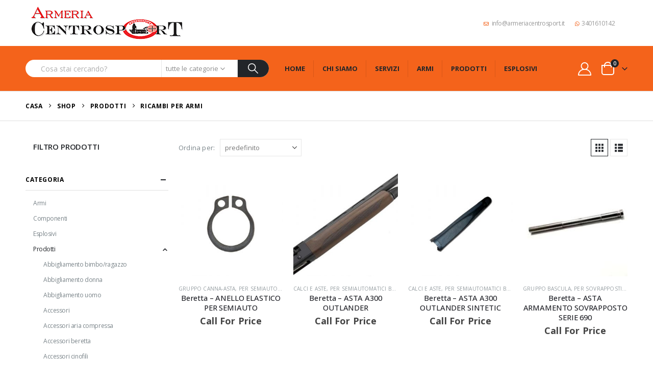

--- FILE ---
content_type: text/html; charset=UTF-8
request_url: https://www.armeriacentrosport.it/categoria-prodotto/prodotti/ricambi-per-armi/page/2/
body_size: 41054
content:
	<!DOCTYPE html>
	<html class=""  lang="it-IT">
	<head>
		<meta http-equiv="X-UA-Compatible" content="IE=edge" />
		<meta http-equiv="Content-Type" content="text/html; charset=UTF-8" />
		<meta name="viewport" content="width=device-width, initial-scale=1, minimum-scale=1" />

		<link rel="profile" href="https://gmpg.org/xfn/11" />
		<link rel="pingback" href="https://www.armeriacentrosport.it/xmlrpc.php" />
		<meta name='robots' content='index, follow, max-image-preview:large, max-snippet:-1, max-video-preview:-1' />

	<!-- This site is optimized with the Yoast SEO plugin v26.7 - https://yoast.com/wordpress/plugins/seo/ -->
	<title>Ricambi per armi Archivi - Pagina 2 di 21 - Armeria CentroSport</title>
	<link rel="canonical" href="https://www.armeriacentrosport.it/categoria-prodotto/prodotti/ricambi-per-armi/page/2/" />
	<link rel="prev" href="https://www.armeriacentrosport.it/categoria-prodotto/prodotti/ricambi-per-armi/" />
	<link rel="next" href="https://www.armeriacentrosport.it/categoria-prodotto/prodotti/ricambi-per-armi/page/3/" />
	<meta property="og:locale" content="it_IT" />
	<meta property="og:type" content="article" />
	<meta property="og:title" content="Ricambi per armi Archivi - Pagina 2 di 21 - Armeria CentroSport" />
	<meta property="og:url" content="https://www.armeriacentrosport.it/categoria-prodotto/prodotti/ricambi-per-armi/" />
	<meta property="og:site_name" content="Armeria CentroSport" />
	<meta name="twitter:card" content="summary_large_image" />
	<script type="application/ld+json" class="yoast-schema-graph">{"@context":"https://schema.org","@graph":[{"@type":"CollectionPage","@id":"https://www.armeriacentrosport.it/categoria-prodotto/prodotti/ricambi-per-armi/","url":"https://www.armeriacentrosport.it/categoria-prodotto/prodotti/ricambi-per-armi/page/2/","name":"Ricambi per armi Archivi - Pagina 2 di 21 - Armeria CentroSport","isPartOf":{"@id":"https://www.armeriacentrosport.it/#website"},"primaryImageOfPage":{"@id":"https://www.armeriacentrosport.it/categoria-prodotto/prodotti/ricambi-per-armi/page/2/#primaryimage"},"image":{"@id":"https://www.armeriacentrosport.it/categoria-prodotto/prodotti/ricambi-per-armi/page/2/#primaryimage"},"thumbnailUrl":"https://www.armeriacentrosport.it/wp-content/uploads/2021/11/beretta-anello-elastico-per-semiauto-2008-1636458838.jpeg","breadcrumb":{"@id":"https://www.armeriacentrosport.it/categoria-prodotto/prodotti/ricambi-per-armi/page/2/#breadcrumb"},"inLanguage":"it-IT"},{"@type":"ImageObject","inLanguage":"it-IT","@id":"https://www.armeriacentrosport.it/categoria-prodotto/prodotti/ricambi-per-armi/page/2/#primaryimage","url":"https://www.armeriacentrosport.it/wp-content/uploads/2021/11/beretta-anello-elastico-per-semiauto-2008-1636458838.jpeg","contentUrl":"https://www.armeriacentrosport.it/wp-content/uploads/2021/11/beretta-anello-elastico-per-semiauto-2008-1636458838.jpeg","width":500,"height":500},{"@type":"BreadcrumbList","@id":"https://www.armeriacentrosport.it/categoria-prodotto/prodotti/ricambi-per-armi/page/2/#breadcrumb","itemListElement":[{"@type":"ListItem","position":1,"name":"Home","item":"https://www.armeriacentrosport.it/"},{"@type":"ListItem","position":2,"name":"Prodotti","item":"https://www.armeriacentrosport.it/categoria-prodotto/prodotti/"},{"@type":"ListItem","position":3,"name":"Ricambi per armi"}]},{"@type":"WebSite","@id":"https://www.armeriacentrosport.it/#website","url":"https://www.armeriacentrosport.it/","name":"Armeria CentroSport","description":"","potentialAction":[{"@type":"SearchAction","target":{"@type":"EntryPoint","urlTemplate":"https://www.armeriacentrosport.it/?s={search_term_string}"},"query-input":{"@type":"PropertyValueSpecification","valueRequired":true,"valueName":"search_term_string"}}],"inLanguage":"it-IT"}]}</script>
	<!-- / Yoast SEO plugin. -->


<link rel='dns-prefetch' href='//fonts.googleapis.com' />
<link rel="alternate" type="application/rss+xml" title="Armeria CentroSport &raquo; Feed" href="https://www.armeriacentrosport.it/feed/" />
<link rel="alternate" type="application/rss+xml" title="Armeria CentroSport &raquo; Feed dei commenti" href="https://www.armeriacentrosport.it/comments/feed/" />
<link rel="alternate" type="application/rss+xml" title="Feed Armeria CentroSport &raquo; Ricambi per armi Categoria" href="https://www.armeriacentrosport.it/categoria-prodotto/prodotti/ricambi-per-armi/feed/" />
		<link rel="shortcut icon" href="//www.armeriacentrosport.it/wp-content/themes/porto/images/logo/favicon.png" type="image/x-icon" />
				<link rel="apple-touch-icon" href="//www.armeriacentrosport.it/wp-content/themes/porto/images/logo/apple-touch-icon.png" />
				<link rel="apple-touch-icon" sizes="120x120" href="//www.armeriacentrosport.it/wp-content/themes/porto/images/logo/apple-touch-icon_120x120.png" />
				<link rel="apple-touch-icon" sizes="76x76" href="//www.armeriacentrosport.it/wp-content/themes/porto/images/logo/apple-touch-icon_76x76.png" />
				<link rel="apple-touch-icon" sizes="152x152" href="//www.armeriacentrosport.it/wp-content/themes/porto/images/logo/apple-touch-icon_152x152.png" />
		<style id='wp-img-auto-sizes-contain-inline-css'>
img:is([sizes=auto i],[sizes^="auto," i]){contain-intrinsic-size:3000px 1500px}
/*# sourceURL=wp-img-auto-sizes-contain-inline-css */
</style>
<link rel='stylesheet' id='porto-google-fonts-css' href='//fonts.googleapis.com/css?family=Open+Sans%3A300%2C400%2C500%2C600%2C700%2C800%7CPlayfair+Display%3A400%2C700%7CPoppins%3A400%2C600%2C700%7COswald%3A400%2C600%2C700&#038;ver=6.9' media='all' />
<style id='wp-emoji-styles-inline-css'>

	img.wp-smiley, img.emoji {
		display: inline !important;
		border: none !important;
		box-shadow: none !important;
		height: 1em !important;
		width: 1em !important;
		margin: 0 0.07em !important;
		vertical-align: -0.1em !important;
		background: none !important;
		padding: 0 !important;
	}
/*# sourceURL=wp-emoji-styles-inline-css */
</style>
<style id='wp-block-library-inline-css'>
:root{--wp-block-synced-color:#7a00df;--wp-block-synced-color--rgb:122,0,223;--wp-bound-block-color:var(--wp-block-synced-color);--wp-editor-canvas-background:#ddd;--wp-admin-theme-color:#007cba;--wp-admin-theme-color--rgb:0,124,186;--wp-admin-theme-color-darker-10:#006ba1;--wp-admin-theme-color-darker-10--rgb:0,107,160.5;--wp-admin-theme-color-darker-20:#005a87;--wp-admin-theme-color-darker-20--rgb:0,90,135;--wp-admin-border-width-focus:2px}@media (min-resolution:192dpi){:root{--wp-admin-border-width-focus:1.5px}}.wp-element-button{cursor:pointer}:root .has-very-light-gray-background-color{background-color:#eee}:root .has-very-dark-gray-background-color{background-color:#313131}:root .has-very-light-gray-color{color:#eee}:root .has-very-dark-gray-color{color:#313131}:root .has-vivid-green-cyan-to-vivid-cyan-blue-gradient-background{background:linear-gradient(135deg,#00d084,#0693e3)}:root .has-purple-crush-gradient-background{background:linear-gradient(135deg,#34e2e4,#4721fb 50%,#ab1dfe)}:root .has-hazy-dawn-gradient-background{background:linear-gradient(135deg,#faaca8,#dad0ec)}:root .has-subdued-olive-gradient-background{background:linear-gradient(135deg,#fafae1,#67a671)}:root .has-atomic-cream-gradient-background{background:linear-gradient(135deg,#fdd79a,#004a59)}:root .has-nightshade-gradient-background{background:linear-gradient(135deg,#330968,#31cdcf)}:root .has-midnight-gradient-background{background:linear-gradient(135deg,#020381,#2874fc)}:root{--wp--preset--font-size--normal:16px;--wp--preset--font-size--huge:42px}.has-regular-font-size{font-size:1em}.has-larger-font-size{font-size:2.625em}.has-normal-font-size{font-size:var(--wp--preset--font-size--normal)}.has-huge-font-size{font-size:var(--wp--preset--font-size--huge)}.has-text-align-center{text-align:center}.has-text-align-left{text-align:left}.has-text-align-right{text-align:right}.has-fit-text{white-space:nowrap!important}#end-resizable-editor-section{display:none}.aligncenter{clear:both}.items-justified-left{justify-content:flex-start}.items-justified-center{justify-content:center}.items-justified-right{justify-content:flex-end}.items-justified-space-between{justify-content:space-between}.screen-reader-text{border:0;clip-path:inset(50%);height:1px;margin:-1px;overflow:hidden;padding:0;position:absolute;width:1px;word-wrap:normal!important}.screen-reader-text:focus{background-color:#ddd;clip-path:none;color:#444;display:block;font-size:1em;height:auto;left:5px;line-height:normal;padding:15px 23px 14px;text-decoration:none;top:5px;width:auto;z-index:100000}html :where(.has-border-color){border-style:solid}html :where([style*=border-top-color]){border-top-style:solid}html :where([style*=border-right-color]){border-right-style:solid}html :where([style*=border-bottom-color]){border-bottom-style:solid}html :where([style*=border-left-color]){border-left-style:solid}html :where([style*=border-width]){border-style:solid}html :where([style*=border-top-width]){border-top-style:solid}html :where([style*=border-right-width]){border-right-style:solid}html :where([style*=border-bottom-width]){border-bottom-style:solid}html :where([style*=border-left-width]){border-left-style:solid}html :where(img[class*=wp-image-]){height:auto;max-width:100%}:where(figure){margin:0 0 1em}html :where(.is-position-sticky){--wp-admin--admin-bar--position-offset:var(--wp-admin--admin-bar--height,0px)}@media screen and (max-width:600px){html :where(.is-position-sticky){--wp-admin--admin-bar--position-offset:0px}}

/*# sourceURL=wp-block-library-inline-css */
</style><style id='wp-block-heading-inline-css'>
h1:where(.wp-block-heading).has-background,h2:where(.wp-block-heading).has-background,h3:where(.wp-block-heading).has-background,h4:where(.wp-block-heading).has-background,h5:where(.wp-block-heading).has-background,h6:where(.wp-block-heading).has-background{padding:1.25em 2.375em}h1.has-text-align-left[style*=writing-mode]:where([style*=vertical-lr]),h1.has-text-align-right[style*=writing-mode]:where([style*=vertical-rl]),h2.has-text-align-left[style*=writing-mode]:where([style*=vertical-lr]),h2.has-text-align-right[style*=writing-mode]:where([style*=vertical-rl]),h3.has-text-align-left[style*=writing-mode]:where([style*=vertical-lr]),h3.has-text-align-right[style*=writing-mode]:where([style*=vertical-rl]),h4.has-text-align-left[style*=writing-mode]:where([style*=vertical-lr]),h4.has-text-align-right[style*=writing-mode]:where([style*=vertical-rl]),h5.has-text-align-left[style*=writing-mode]:where([style*=vertical-lr]),h5.has-text-align-right[style*=writing-mode]:where([style*=vertical-rl]),h6.has-text-align-left[style*=writing-mode]:where([style*=vertical-lr]),h6.has-text-align-right[style*=writing-mode]:where([style*=vertical-rl]){rotate:180deg}
/*# sourceURL=https://www.armeriacentrosport.it/wp-includes/blocks/heading/style.min.css */
</style>
<style id='global-styles-inline-css'>
:root{--wp--preset--aspect-ratio--square: 1;--wp--preset--aspect-ratio--4-3: 4/3;--wp--preset--aspect-ratio--3-4: 3/4;--wp--preset--aspect-ratio--3-2: 3/2;--wp--preset--aspect-ratio--2-3: 2/3;--wp--preset--aspect-ratio--16-9: 16/9;--wp--preset--aspect-ratio--9-16: 9/16;--wp--preset--color--black: #000000;--wp--preset--color--cyan-bluish-gray: #abb8c3;--wp--preset--color--white: #ffffff;--wp--preset--color--pale-pink: #f78da7;--wp--preset--color--vivid-red: #cf2e2e;--wp--preset--color--luminous-vivid-orange: #ff6900;--wp--preset--color--luminous-vivid-amber: #fcb900;--wp--preset--color--light-green-cyan: #7bdcb5;--wp--preset--color--vivid-green-cyan: #00d084;--wp--preset--color--pale-cyan-blue: #8ed1fc;--wp--preset--color--vivid-cyan-blue: #0693e3;--wp--preset--color--vivid-purple: #9b51e0;--wp--preset--color--primary: var(--porto-primary-color);--wp--preset--color--secondary: var(--porto-secondary-color);--wp--preset--color--tertiary: var(--porto-tertiary-color);--wp--preset--color--quaternary: var(--porto-quaternary-color);--wp--preset--color--dark: var(--porto-dark-color);--wp--preset--color--light: var(--porto-light-color);--wp--preset--color--primary-hover: var(--porto-primary-light-5);--wp--preset--gradient--vivid-cyan-blue-to-vivid-purple: linear-gradient(135deg,rgb(6,147,227) 0%,rgb(155,81,224) 100%);--wp--preset--gradient--light-green-cyan-to-vivid-green-cyan: linear-gradient(135deg,rgb(122,220,180) 0%,rgb(0,208,130) 100%);--wp--preset--gradient--luminous-vivid-amber-to-luminous-vivid-orange: linear-gradient(135deg,rgb(252,185,0) 0%,rgb(255,105,0) 100%);--wp--preset--gradient--luminous-vivid-orange-to-vivid-red: linear-gradient(135deg,rgb(255,105,0) 0%,rgb(207,46,46) 100%);--wp--preset--gradient--very-light-gray-to-cyan-bluish-gray: linear-gradient(135deg,rgb(238,238,238) 0%,rgb(169,184,195) 100%);--wp--preset--gradient--cool-to-warm-spectrum: linear-gradient(135deg,rgb(74,234,220) 0%,rgb(151,120,209) 20%,rgb(207,42,186) 40%,rgb(238,44,130) 60%,rgb(251,105,98) 80%,rgb(254,248,76) 100%);--wp--preset--gradient--blush-light-purple: linear-gradient(135deg,rgb(255,206,236) 0%,rgb(152,150,240) 100%);--wp--preset--gradient--blush-bordeaux: linear-gradient(135deg,rgb(254,205,165) 0%,rgb(254,45,45) 50%,rgb(107,0,62) 100%);--wp--preset--gradient--luminous-dusk: linear-gradient(135deg,rgb(255,203,112) 0%,rgb(199,81,192) 50%,rgb(65,88,208) 100%);--wp--preset--gradient--pale-ocean: linear-gradient(135deg,rgb(255,245,203) 0%,rgb(182,227,212) 50%,rgb(51,167,181) 100%);--wp--preset--gradient--electric-grass: linear-gradient(135deg,rgb(202,248,128) 0%,rgb(113,206,126) 100%);--wp--preset--gradient--midnight: linear-gradient(135deg,rgb(2,3,129) 0%,rgb(40,116,252) 100%);--wp--preset--font-size--small: 13px;--wp--preset--font-size--medium: 20px;--wp--preset--font-size--large: 36px;--wp--preset--font-size--x-large: 42px;--wp--preset--spacing--20: 0.44rem;--wp--preset--spacing--30: 0.67rem;--wp--preset--spacing--40: 1rem;--wp--preset--spacing--50: 1.5rem;--wp--preset--spacing--60: 2.25rem;--wp--preset--spacing--70: 3.38rem;--wp--preset--spacing--80: 5.06rem;--wp--preset--shadow--natural: 6px 6px 9px rgba(0, 0, 0, 0.2);--wp--preset--shadow--deep: 12px 12px 50px rgba(0, 0, 0, 0.4);--wp--preset--shadow--sharp: 6px 6px 0px rgba(0, 0, 0, 0.2);--wp--preset--shadow--outlined: 6px 6px 0px -3px rgb(255, 255, 255), 6px 6px rgb(0, 0, 0);--wp--preset--shadow--crisp: 6px 6px 0px rgb(0, 0, 0);}:where(.is-layout-flex){gap: 0.5em;}:where(.is-layout-grid){gap: 0.5em;}body .is-layout-flex{display: flex;}.is-layout-flex{flex-wrap: wrap;align-items: center;}.is-layout-flex > :is(*, div){margin: 0;}body .is-layout-grid{display: grid;}.is-layout-grid > :is(*, div){margin: 0;}:where(.wp-block-columns.is-layout-flex){gap: 2em;}:where(.wp-block-columns.is-layout-grid){gap: 2em;}:where(.wp-block-post-template.is-layout-flex){gap: 1.25em;}:where(.wp-block-post-template.is-layout-grid){gap: 1.25em;}.has-black-color{color: var(--wp--preset--color--black) !important;}.has-cyan-bluish-gray-color{color: var(--wp--preset--color--cyan-bluish-gray) !important;}.has-white-color{color: var(--wp--preset--color--white) !important;}.has-pale-pink-color{color: var(--wp--preset--color--pale-pink) !important;}.has-vivid-red-color{color: var(--wp--preset--color--vivid-red) !important;}.has-luminous-vivid-orange-color{color: var(--wp--preset--color--luminous-vivid-orange) !important;}.has-luminous-vivid-amber-color{color: var(--wp--preset--color--luminous-vivid-amber) !important;}.has-light-green-cyan-color{color: var(--wp--preset--color--light-green-cyan) !important;}.has-vivid-green-cyan-color{color: var(--wp--preset--color--vivid-green-cyan) !important;}.has-pale-cyan-blue-color{color: var(--wp--preset--color--pale-cyan-blue) !important;}.has-vivid-cyan-blue-color{color: var(--wp--preset--color--vivid-cyan-blue) !important;}.has-vivid-purple-color{color: var(--wp--preset--color--vivid-purple) !important;}.has-black-background-color{background-color: var(--wp--preset--color--black) !important;}.has-cyan-bluish-gray-background-color{background-color: var(--wp--preset--color--cyan-bluish-gray) !important;}.has-white-background-color{background-color: var(--wp--preset--color--white) !important;}.has-pale-pink-background-color{background-color: var(--wp--preset--color--pale-pink) !important;}.has-vivid-red-background-color{background-color: var(--wp--preset--color--vivid-red) !important;}.has-luminous-vivid-orange-background-color{background-color: var(--wp--preset--color--luminous-vivid-orange) !important;}.has-luminous-vivid-amber-background-color{background-color: var(--wp--preset--color--luminous-vivid-amber) !important;}.has-light-green-cyan-background-color{background-color: var(--wp--preset--color--light-green-cyan) !important;}.has-vivid-green-cyan-background-color{background-color: var(--wp--preset--color--vivid-green-cyan) !important;}.has-pale-cyan-blue-background-color{background-color: var(--wp--preset--color--pale-cyan-blue) !important;}.has-vivid-cyan-blue-background-color{background-color: var(--wp--preset--color--vivid-cyan-blue) !important;}.has-vivid-purple-background-color{background-color: var(--wp--preset--color--vivid-purple) !important;}.has-black-border-color{border-color: var(--wp--preset--color--black) !important;}.has-cyan-bluish-gray-border-color{border-color: var(--wp--preset--color--cyan-bluish-gray) !important;}.has-white-border-color{border-color: var(--wp--preset--color--white) !important;}.has-pale-pink-border-color{border-color: var(--wp--preset--color--pale-pink) !important;}.has-vivid-red-border-color{border-color: var(--wp--preset--color--vivid-red) !important;}.has-luminous-vivid-orange-border-color{border-color: var(--wp--preset--color--luminous-vivid-orange) !important;}.has-luminous-vivid-amber-border-color{border-color: var(--wp--preset--color--luminous-vivid-amber) !important;}.has-light-green-cyan-border-color{border-color: var(--wp--preset--color--light-green-cyan) !important;}.has-vivid-green-cyan-border-color{border-color: var(--wp--preset--color--vivid-green-cyan) !important;}.has-pale-cyan-blue-border-color{border-color: var(--wp--preset--color--pale-cyan-blue) !important;}.has-vivid-cyan-blue-border-color{border-color: var(--wp--preset--color--vivid-cyan-blue) !important;}.has-vivid-purple-border-color{border-color: var(--wp--preset--color--vivid-purple) !important;}.has-vivid-cyan-blue-to-vivid-purple-gradient-background{background: var(--wp--preset--gradient--vivid-cyan-blue-to-vivid-purple) !important;}.has-light-green-cyan-to-vivid-green-cyan-gradient-background{background: var(--wp--preset--gradient--light-green-cyan-to-vivid-green-cyan) !important;}.has-luminous-vivid-amber-to-luminous-vivid-orange-gradient-background{background: var(--wp--preset--gradient--luminous-vivid-amber-to-luminous-vivid-orange) !important;}.has-luminous-vivid-orange-to-vivid-red-gradient-background{background: var(--wp--preset--gradient--luminous-vivid-orange-to-vivid-red) !important;}.has-very-light-gray-to-cyan-bluish-gray-gradient-background{background: var(--wp--preset--gradient--very-light-gray-to-cyan-bluish-gray) !important;}.has-cool-to-warm-spectrum-gradient-background{background: var(--wp--preset--gradient--cool-to-warm-spectrum) !important;}.has-blush-light-purple-gradient-background{background: var(--wp--preset--gradient--blush-light-purple) !important;}.has-blush-bordeaux-gradient-background{background: var(--wp--preset--gradient--blush-bordeaux) !important;}.has-luminous-dusk-gradient-background{background: var(--wp--preset--gradient--luminous-dusk) !important;}.has-pale-ocean-gradient-background{background: var(--wp--preset--gradient--pale-ocean) !important;}.has-electric-grass-gradient-background{background: var(--wp--preset--gradient--electric-grass) !important;}.has-midnight-gradient-background{background: var(--wp--preset--gradient--midnight) !important;}.has-small-font-size{font-size: var(--wp--preset--font-size--small) !important;}.has-medium-font-size{font-size: var(--wp--preset--font-size--medium) !important;}.has-large-font-size{font-size: var(--wp--preset--font-size--large) !important;}.has-x-large-font-size{font-size: var(--wp--preset--font-size--x-large) !important;}
/*# sourceURL=global-styles-inline-css */
</style>

<style id='classic-theme-styles-inline-css'>
/*! This file is auto-generated */
.wp-block-button__link{color:#fff;background-color:#32373c;border-radius:9999px;box-shadow:none;text-decoration:none;padding:calc(.667em + 2px) calc(1.333em + 2px);font-size:1.125em}.wp-block-file__button{background:#32373c;color:#fff;text-decoration:none}
/*# sourceURL=/wp-includes/css/classic-themes.min.css */
</style>
<link rel='stylesheet' id='wp-components-css' href='https://www.armeriacentrosport.it/wp-includes/css/dist/components/style.min.css?ver=6.9' media='all' />
<link rel='stylesheet' id='wp-preferences-css' href='https://www.armeriacentrosport.it/wp-includes/css/dist/preferences/style.min.css?ver=6.9' media='all' />
<link rel='stylesheet' id='wp-block-editor-css' href='https://www.armeriacentrosport.it/wp-includes/css/dist/block-editor/style.min.css?ver=6.9' media='all' />
<link rel='stylesheet' id='popup-maker-block-library-style-css' href='https://www.armeriacentrosport.it/wp-content/plugins/popup-maker/dist/packages/block-library-style.css?ver=dbea705cfafe089d65f1' media='all' />
<link rel='stylesheet' id='contact-form-7-css' href='https://www.armeriacentrosport.it/wp-content/plugins/contact-form-7/includes/css/styles.css?ver=6.1.4' media='all' />
<style id='woocommerce-inline-inline-css'>
.woocommerce form .form-row .required { visibility: visible; }
/*# sourceURL=woocommerce-inline-inline-css */
</style>
<link rel='stylesheet' id='trp-language-switcher-style-css' href='https://www.armeriacentrosport.it/wp-content/plugins/translatepress-multilingual/assets/css/trp-language-switcher.css?ver=3.0.6' media='all' />
<link rel='stylesheet' id='popup-maker-site-css' href='//www.armeriacentrosport.it/wp-content/uploads/pum/pum-site-styles.css?generated=1768040251&#038;ver=1.21.5' media='all' />
<link rel='stylesheet' id='porto-fs-progress-bar-css' href='https://www.armeriacentrosport.it/wp-content/themes/porto/inc/lib/woocommerce-shipping-progress-bar/shipping-progress-bar.css?ver=7.7.2' media='all' />
<link rel='stylesheet' id='porto-css-vars-css' href='https://www.armeriacentrosport.it/wp-content/uploads/porto_styles/theme_css_vars.css?ver=7.7.2' media='all' />
<link rel='stylesheet' id='js_composer_front-css' href='https://www.armeriacentrosport.it/wp-content/plugins/js_composer/assets/css/js_composer.min.css?ver=8.7.2' media='all' />
<link rel='stylesheet' id='bootstrap-css' href='https://www.armeriacentrosport.it/wp-content/uploads/porto_styles/bootstrap.css?ver=7.7.2' media='all' />
<link rel='stylesheet' id='porto-plugins-css' href='https://www.armeriacentrosport.it/wp-content/themes/porto/css/plugins.css?ver=7.7.2' media='all' />
<link rel='stylesheet' id='porto-theme-css' href='https://www.armeriacentrosport.it/wp-content/themes/porto/css/theme.css?ver=7.7.2' media='all' />
<link rel='stylesheet' id='porto-animate-css' href='https://www.armeriacentrosport.it/wp-content/themes/porto/css/part/animate.css?ver=7.7.2' media='all' />
<link rel='stylesheet' id='porto-blog-legacy-css' href='https://www.armeriacentrosport.it/wp-content/themes/porto/css/part/blog-legacy.css?ver=7.7.2' media='all' />
<link rel='stylesheet' id='porto-header-shop-css' href='https://www.armeriacentrosport.it/wp-content/themes/porto/css/part/header-shop.css?ver=7.7.2' media='all' />
<link rel='stylesheet' id='porto-header-legacy-css' href='https://www.armeriacentrosport.it/wp-content/themes/porto/css/part/header-legacy.css?ver=7.7.2' media='all' />
<link rel='stylesheet' id='porto-footer-legacy-css' href='https://www.armeriacentrosport.it/wp-content/themes/porto/css/part/footer-legacy.css?ver=7.7.2' media='all' />
<link rel='stylesheet' id='porto-side-nav-panel-css' href='https://www.armeriacentrosport.it/wp-content/themes/porto/css/part/side-nav-panel.css?ver=7.7.2' media='all' />
<link rel='stylesheet' id='porto-revslider-css' href='https://www.armeriacentrosport.it/wp-content/themes/porto/css/part/revslider.css?ver=7.7.2' media='all' />
<link rel='stylesheet' id='porto-media-mobile-sidebar-css' href='https://www.armeriacentrosport.it/wp-content/themes/porto/css/part/media-mobile-sidebar.css?ver=7.7.2' media='(max-width:991px)' />
<link rel='stylesheet' id='porto-shortcodes-css' href='https://www.armeriacentrosport.it/wp-content/uploads/porto_styles/shortcodes.css?ver=7.7.2' media='all' />
<link rel='stylesheet' id='porto-theme-shop-css' href='https://www.armeriacentrosport.it/wp-content/themes/porto/css/theme_shop.css?ver=7.7.2' media='all' />
<link rel='stylesheet' id='porto-shop-legacy-css' href='https://www.armeriacentrosport.it/wp-content/themes/porto/css/part/shop-legacy.css?ver=7.7.2' media='all' />
<link rel='stylesheet' id='porto-shop-sidebar-base-css' href='https://www.armeriacentrosport.it/wp-content/themes/porto/css/part/shop-sidebar-base.css?ver=7.7.2' media='all' />
<link rel='stylesheet' id='porto-wooco-widget-price-filter-css' href='https://www.armeriacentrosport.it/wp-content/themes/porto/css/part/woo-widget-price-filter.css?ver=7.7.2' media='all' />
<link rel='stylesheet' id='porto-woo-widget-active-filters-css' href='https://www.armeriacentrosport.it/wp-content/themes/porto/css/part/woo-widget-active-filters.css?ver=7.7.2' media='all' />
<link rel='stylesheet' id='porto-shop-toolbar-css' href='https://www.armeriacentrosport.it/wp-content/themes/porto/css/theme/shop/other/toolbar.css?ver=7.7.2' media='all' />
<link rel='stylesheet' id='porto-theme-wpb-css' href='https://www.armeriacentrosport.it/wp-content/themes/porto/css/theme_wpb.css?ver=7.7.2' media='all' />
<link rel='stylesheet' id='porto-dynamic-style-css' href='https://www.armeriacentrosport.it/wp-content/uploads/porto_styles/dynamic_style.css?ver=7.7.2' media='all' />
<link rel='stylesheet' id='porto-type-builder-css' href='https://www.armeriacentrosport.it/wp-content/plugins/porto-functionality/builders/assets/type-builder.css?ver=3.7.2' media='all' />
<link rel='stylesheet' id='porto-account-login-style-css' href='https://www.armeriacentrosport.it/wp-content/themes/porto/css/theme/shop/login-style/account-login.css?ver=7.7.2' media='all' />
<link rel='stylesheet' id='porto-theme-woopage-css' href='https://www.armeriacentrosport.it/wp-content/themes/porto/css/theme/shop/other/woopage.css?ver=7.7.2' media='all' />
<link rel='stylesheet' id='porto-style-css' href='https://www.armeriacentrosport.it/wp-content/themes/porto/style.css?ver=7.7.2' media='all' />
<style id='porto-style-inline-css'>
.side-header-narrow-bar-logo{max-width:320px}@media (min-width:992px){}.page-top .page-title-wrap{line-height:0}.page-top .page-title:not(.b-none):after{content:'';position:absolute;width:100%;left:0;border-bottom:1px solid var(--porto-primary-color);bottom:-16px}#header.sticky-header .main-menu > li.menu-item > a,#header.sticky-header .main-menu > li.menu-custom-content a{color:#222529}#header.sticky-header .main-menu > li.menu-item:hover > a,#header.sticky-header .main-menu > li.menu-item.active:hover > a,#header.sticky-header .main-menu > li.menu-custom-content:hover a{color:#ffffff}#header.sticky-header .main-menu > li.menu-item.active > a,#header.sticky-header .main-menu > li.menu-custom-content.active a{color:#ffffff}#login-form-popup{max-width:480px}h1,h2,h3,h4,h5{letter-spacing:-0.01em}@media (min-width:1440px){.container{max-width:1420px}#header .searchform.searchform-cats input{width:350px}}.section-title{text-transform:none;font-weight:600}#header .header-top .mega-menu > li.menu-item > a,#header .header-top,.welcome-msg{font-weight:400}.sticky-header .main-menu-wrap .menu-left{width:125px}#main-menu .mega-menu > li.menu-item{margin-right:30px}#header .searchform{line-height:48px;border:none;font-size:14px}#header .searchform input{padding-left:30px}#header .searchform button{border-radius:0 25px 25px 0;font-size:20px;color:#fff;background:#222529}#header .searchform button i:before{font-weight:400}@media (min-width:768px){#header .searchform select,#header .searchform .selectric .label{padding:0 25px}#header .searchform .selectric-cat,#header .searchform select{width:150px;font-size:13px}#header .searchform button{padding:0 24px 0 20px}#header .searchform .live-search-list{right:64px}}#header .searchform input,#header .searchform select,#header .searchform .selectric .label,#header .searchform button{height:48px;line-height:inherit}#header .top-links > li.menu-item:after{color:#e7e7e7;margin:0 15px 0 10px;opacity:1;font-size:1.2em}#header .gap{margin:0 15px;color:#e7e7e7;font-size:1.2em}#header .mobile-toggle{background:none}#mini-cart .minicart-icon{width:25px;height:20px;border:2px solid #fff;border-radius:0 0 5px 5px;position:relative;margin:6px 3px 0}#mini-cart .minicart-icon:before{content:'';position:absolute;border:2px solid;border-color:inherit;border-bottom:none;border-radius:10px 10px 0 0;left:50%;top:-8px;margin-left:-7.5px;width:15px;height:11px}#mini-cart .cart-items{background:#222529}.sticky-header #mini-cart .minicart-icon{border-color:#222529}.page-top{font-weight:700;letter-spacing:.05em}.section{padding:70px 0 20px;margin:0}#header .header-contact{border:none;font-size:27px;padding:0;margin-right:0}#header.sticky-header .header-contact a,#header.sticky-header .header-main .header-contact a:hover,#header.sticky-header .mobile-toggle{color:#222529}@media (max-width:991px){#header .header-contact{display:inline-block}}.home .header-wrapper{box-shadow:0 28px 57px rgba(0,0,0,.06);z-index:99}.home-subcats .porto-sicon-box{border:1px solid #e7e7e7;padding:2rem;-webkit-align-items:center;-ms-flex-align:center;align-items:center}.home-subcats .porto-sicon-left .porto-sicon-img{margin-right:2rem}.home-subcats .porto-sicon-box > div{flex:1}.home-subcats .btn,.home-ads .btn{font-size:12px;font-weight:700;letter-spacing:-0.025em;text-transform:uppercase;padding:.5rem 1.25rem}.home-subcats .porto-sicon-header + .porto-sicon-description{margin-top:10px}ul.products li.product{transition:box-shadow .2s;padding-top:10px}ul.products li.product:hover,ul.products li.product-category:hover .thumb-info{box-shadow:0 5px 25px 0 rgba(0,0,0,0.1)}ul.products li.product:hover .product-image,ul.products-slider li.product:hover{box-shadow:none}ul.products li.product-category .thumb-info{background:#fff}ul.products li.product-category .thumb-info-title{transition:none}ul.products li.product-category .thumb-info-title h3{font-size:15px;font-weight:600;text-transform:none}ul.products li.product-category:hover .thumb-info-title{color:#ff6840}li.product-outimage_aq_onimage .add-links .quickview{background:#222529}.tab-content ul.products .category-list,.tab-content ul.products li.product-col .rating-wrap{display:none}.price{color:#444}ul.products li.product-col h3,.product-title{color:#222329}#main > .container > .shop-loop-before{margin-top:20px;margin-bottom:20px}.top_sale_product{border:3px solid #f4631b}.top_sale_product .product .category-list,.top_sale_product .add-links-wrap,.top_sale_product .sale-product-daily-deal:before{display:none}.top_sale_product .product{box-shadow:none !important;padding-top:0 !important}.top_sale_product .product-inner{text-align:center;position:relative}.top_sale_product ul.products .product .product-content{padding:.25rem 1rem 3rem;display:flex;flex-direction:column}.top_sale_product ul.products,.top_sale_product ul.products li.product-col .product-image,.top_sale_product ul.products li.product-col .rating-wrap{margin-bottom:.25rem}.top_sale_product .product-image:before{content:'Flash Deals';position:absolute;left:0;width:100%;z-index:2;top:1rem;color:#222529;font-size:16px;font-weight:700}.top_sale_product .product-image .labels{right:-3px;left:auto;top:-3px;letter-spacing:-0.01em}.top_sale_product .product-image .labels:before{content:'SALE';display:block;padding:5px 11px;font-size:16px;font-weight:700;background:#f4631b;color:#fff}.top_sale_product .product-image .labels .onsale{font-size:14px;line-height:16px;font-weight:700;background:#222529}.top_sale_product .sale-product-daily-deal{bottom:-8.5rem;color:#444;background:#f4f4f4;border-radius:2rem;left:15%;right:15%}.top_sale_product .products li.product-col h3{font-size:16px;margin-bottom:0}.top_sale_product .star-rating{display:inline-block}.top_sale_product .sale-product-daily-deal .daily-deal-title{color:#444}body.woocommerce-page.archive .sidebar-content .widget .widget-title{font-size:12px;color:#000;font-weight:700;letter-spacing:.05em;border-bottom:1px solid #dfdfdf;padding:8px 0;margin:0 0 10px -15px}.woocommerce-page .sidebar-content .widget-title{font-size:12px;color:#000;font-weight:700;letter-spacing:.05em}body.woocommerce-page.archive .sidebar-content{border:none}body.woocommerce-page.archive .sidebar-content aside.widget{padding:0 0 0 15px;margin-bottom:30px;border-bottom:none}.sidebar .product-categories li > a,.widget_layered_nav ul li > a{font-size:12px;font-weight:400;color:#000}.sidebar .product-categories li > a:hover{color:#000}.sidebar .product-categories li>a,.widget>div>ul,.widget>ul{font-weight:400;font-size:12px}.widget>div>ul li,.widget>ul li{line-height:1.8}.sidebar-content .filter-item-list{display:block}.sidebar-content .filter-item-list .filter-color{margin-bottom:10px;text-indent:37px;line-height:18px}.widget_product_categories .widget-title .toggle,.widget_price_filter .widget-title .toggle,.widget_layered_nav .widget-title .toggle,.widget_layered_nav_filters .widget-title .toggle,.widget_rating_filter .widget-title .toggle{right:-4px}.widget_product_categories ul li .toggle{font-size:12px}.woocommerce-pagination ul li .page-numbers{font-weight:700;font-size:14px;color:#706f6c}.woocommerce-pagination ul li .prev,.woocommerce-pagination ul li .next{border:none}.footer-top{padding-top:20px;padding-bottom:20px}#footer .widgettitle,#footer .widget-title{font-size:16px;font-weight:700;text-transform:none}#footer .footer-bottom{font-size:13px}.footer-top .widget_wysija_cont{display:table;width:100%}.footer-top .wysija-paragraph{display:table-cell;vertical-align:middle}.footer-top .widget_wysija_cont .wysija-input{border-radius:24px 0 0 24px;padding-left:25px;border:none;height:48px;font-size:1em}.footer-top .widget_wysija_cont .wysija-submit{padding-left:25px;padding-right:30px;border-radius:0 24px 24px 0;height:48px;font-size:12px;font-weight:600;background:#333}#footer .footer-main > .container{padding-top:3rem;padding-bottom:1rem}#footer .footer-main > .container:after{display:block;content:'';position:absolute;left:10px;bottom:0;width:calc(100% - 20px);border-bottom:1px solid #e1e1e1}#footer .widget_product_categories > ul,#footer .widget_product_categories li > a{padding:0}#footer .widget_product_categories .toggle{display:none}#footer .footer-bottom .footer-center img{max-width:200px}#footer .widget.contact-info i{display:none}.widget.contact-info .contact-info-block .contact-details strong,.widget.contact-info .contact-info-block .contact-details span{padding-left:0}#footer .widget.contact-info .contact-details strong,#footer .follow-us .widget-title{font-weight:600;font-size:11px;line-height:1;text-transform:uppercase;color:#777;margin-bottom:0}.widget.contact-info .contact-info-block .contact-details span,#footer .contact-info-block .contact-details a{font-size:16px;color:#222529;font-weight:700}#footer .follow-us a{box-shadow:none;margin:4px 0 0}@media (min-width:768px){.footer-main .col-lg-6,#footer .contact-details{display:-ms-flexbox;display:flex;-ms-flex-wrap:wrap;flex-wrap:wrap}#footer .contact-details li{max-width:50%;-ms-flex:0 0 50%;flex:0 0 50%}.footer-main .col-lg-6 > .widget:first-child{max-width:100%;-ms-flex:0 0 100%;flex:0 0 100%}.footer-main .col-lg-6 .widget.contact-info{max-width:60%;-ms-flex:0 0 60%;flex:0 0 60%}}.footer-main .widget_media_image img{max-width:111px}.newsletter-popup-form{position:relative;max-width:740px}ul.products li.product-col .woocommerce-loop-product__title{white-space:normal}
/*# sourceURL=porto-style-inline-css */
</style>
<script src="https://www.armeriacentrosport.it/wp-includes/js/jquery/jquery.min.js?ver=3.7.1" id="jquery-core-js"></script>
<script src="https://www.armeriacentrosport.it/wp-includes/js/jquery/jquery-migrate.min.js?ver=3.4.1" id="jquery-migrate-js"></script>
<script src="https://www.armeriacentrosport.it/wp-content/plugins/woocommerce/assets/js/jquery-blockui/jquery.blockUI.min.js?ver=2.7.0-wc.10.4.3" id="wc-jquery-blockui-js" data-wp-strategy="defer"></script>
<script id="wc-add-to-cart-js-extra">
var wc_add_to_cart_params = {"ajax_url":"/wp-admin/admin-ajax.php","wc_ajax_url":"/?wc-ajax=%%endpoint%%","i18n_view_cart":"Visualizza carrello","cart_url":"https://www.armeriacentrosport.it/cart/","is_cart":"","cart_redirect_after_add":"no"};
//# sourceURL=wc-add-to-cart-js-extra
</script>
<script src="https://www.armeriacentrosport.it/wp-content/plugins/woocommerce/assets/js/frontend/add-to-cart.min.js?ver=10.4.3" id="wc-add-to-cart-js" data-wp-strategy="defer"></script>
<script src="https://www.armeriacentrosport.it/wp-content/plugins/woocommerce/assets/js/js-cookie/js.cookie.min.js?ver=2.1.4-wc.10.4.3" id="wc-js-cookie-js" defer data-wp-strategy="defer"></script>
<script id="woocommerce-js-extra">
var woocommerce_params = {"ajax_url":"/wp-admin/admin-ajax.php","wc_ajax_url":"/?wc-ajax=%%endpoint%%","i18n_password_show":"Mostra password","i18n_password_hide":"Nascondi password"};
//# sourceURL=woocommerce-js-extra
</script>
<script src="https://www.armeriacentrosport.it/wp-content/plugins/woocommerce/assets/js/frontend/woocommerce.min.js?ver=10.4.3" id="woocommerce-js" defer data-wp-strategy="defer"></script>
<script src="https://www.armeriacentrosport.it/wp-content/plugins/translatepress-multilingual/assets/js/trp-frontend-compatibility.js?ver=3.0.6" id="trp-frontend-compatibility-js"></script>
<script src="https://www.armeriacentrosport.it/wp-content/plugins/js_composer/assets/js/vendors/woocommerce-add-to-cart.js?ver=8.7.2" id="vc_woocommerce-add-to-cart-js-js"></script>
<script id="wc-cart-fragments-js-extra">
var wc_cart_fragments_params = {"ajax_url":"/wp-admin/admin-ajax.php","wc_ajax_url":"/?wc-ajax=%%endpoint%%","cart_hash_key":"wc_cart_hash_42c24236a2f955c7752bd3762040c2de","fragment_name":"wc_fragments_42c24236a2f955c7752bd3762040c2de","request_timeout":"15000"};
//# sourceURL=wc-cart-fragments-js-extra
</script>
<script src="https://www.armeriacentrosport.it/wp-content/plugins/woocommerce/assets/js/frontend/cart-fragments.min.js?ver=10.4.3" id="wc-cart-fragments-js" defer data-wp-strategy="defer"></script>
<script></script><link rel="https://api.w.org/" href="https://www.armeriacentrosport.it/wp-json/" /><link rel="alternate" title="JSON" type="application/json" href="https://www.armeriacentrosport.it/wp-json/wp/v2/product_cat/1451" /><link rel="EditURI" type="application/rsd+xml" title="RSD" href="https://www.armeriacentrosport.it/xmlrpc.php?rsd" />
<meta name="generator" content="WordPress 6.9" />
<meta name="generator" content="WooCommerce 10.4.3" />

		<!-- GA Google Analytics @ https://m0n.co/ga -->
		<script>
			(function(i,s,o,g,r,a,m){i['GoogleAnalyticsObject']=r;i[r]=i[r]||function(){
			(i[r].q=i[r].q||[]).push(arguments)},i[r].l=1*new Date();a=s.createElement(o),
			m=s.getElementsByTagName(o)[0];a.async=1;a.src=g;m.parentNode.insertBefore(a,m)
			})(window,document,'script','https://www.google-analytics.com/analytics.js','ga');
			ga('create', 'UA-215618547-1', 'auto');
			ga('send', 'pageview');
		</script>

	<style>div.woocommerce-variation-add-to-cart-disabled { display: none ! important; }</style><link rel="alternate" hreflang="it-IT" href="https://www.armeriacentrosport.it/categoria-prodotto/prodotti/ricambi-per-armi/page/2/"/>
<link rel="alternate" hreflang="it" href="https://www.armeriacentrosport.it/categoria-prodotto/prodotti/ricambi-per-armi/page/2/"/>
	<noscript><style>.woocommerce-product-gallery{ opacity: 1 !important; }</style></noscript>
	<meta name="generator" content="Powered by WPBakery Page Builder - drag and drop page builder for WordPress."/>
<meta name="generator" content="Powered by Slider Revolution 6.7.39 - responsive, Mobile-Friendly Slider Plugin for WordPress with comfortable drag and drop interface." />
<style id="infinite-scroll-css">.products-container .pagination, .products-container .page-links { display: none; }.products-container  { position: relative; }</style><script>function setREVStartSize(e){
			//window.requestAnimationFrame(function() {
				window.RSIW = window.RSIW===undefined ? window.innerWidth : window.RSIW;
				window.RSIH = window.RSIH===undefined ? window.innerHeight : window.RSIH;
				try {
					var pw = document.getElementById(e.c).parentNode.offsetWidth,
						newh;
					pw = pw===0 || isNaN(pw) || (e.l=="fullwidth" || e.layout=="fullwidth") ? window.RSIW : pw;
					e.tabw = e.tabw===undefined ? 0 : parseInt(e.tabw);
					e.thumbw = e.thumbw===undefined ? 0 : parseInt(e.thumbw);
					e.tabh = e.tabh===undefined ? 0 : parseInt(e.tabh);
					e.thumbh = e.thumbh===undefined ? 0 : parseInt(e.thumbh);
					e.tabhide = e.tabhide===undefined ? 0 : parseInt(e.tabhide);
					e.thumbhide = e.thumbhide===undefined ? 0 : parseInt(e.thumbhide);
					e.mh = e.mh===undefined || e.mh=="" || e.mh==="auto" ? 0 : parseInt(e.mh,0);
					if(e.layout==="fullscreen" || e.l==="fullscreen")
						newh = Math.max(e.mh,window.RSIH);
					else{
						e.gw = Array.isArray(e.gw) ? e.gw : [e.gw];
						for (var i in e.rl) if (e.gw[i]===undefined || e.gw[i]===0) e.gw[i] = e.gw[i-1];
						e.gh = e.el===undefined || e.el==="" || (Array.isArray(e.el) && e.el.length==0)? e.gh : e.el;
						e.gh = Array.isArray(e.gh) ? e.gh : [e.gh];
						for (var i in e.rl) if (e.gh[i]===undefined || e.gh[i]===0) e.gh[i] = e.gh[i-1];
											
						var nl = new Array(e.rl.length),
							ix = 0,
							sl;
						e.tabw = e.tabhide>=pw ? 0 : e.tabw;
						e.thumbw = e.thumbhide>=pw ? 0 : e.thumbw;
						e.tabh = e.tabhide>=pw ? 0 : e.tabh;
						e.thumbh = e.thumbhide>=pw ? 0 : e.thumbh;
						for (var i in e.rl) nl[i] = e.rl[i]<window.RSIW ? 0 : e.rl[i];
						sl = nl[0];
						for (var i in nl) if (sl>nl[i] && nl[i]>0) { sl = nl[i]; ix=i;}
						var m = pw>(e.gw[ix]+e.tabw+e.thumbw) ? 1 : (pw-(e.tabw+e.thumbw)) / (e.gw[ix]);
						newh =  (e.gh[ix] * m) + (e.tabh + e.thumbh);
					}
					var el = document.getElementById(e.c);
					if (el!==null && el) el.style.height = newh+"px";
					el = document.getElementById(e.c+"_wrapper");
					if (el!==null && el) {
						el.style.height = newh+"px";
						el.style.display = "block";
					}
				} catch(e){
					console.log("Failure at Presize of Slider:" + e)
				}
			//});
		  };</script>
		<style id="wp-custom-css">
			div.product-image div.labels div.onsale {
	display: none;
}		</style>
		<noscript><style> .wpb_animate_when_almost_visible { opacity: 1; }</style></noscript>	<link rel='stylesheet' id='wc-blocks-style-css' href='https://www.armeriacentrosport.it/wp-content/plugins/woocommerce/assets/client/blocks/wc-blocks.css?ver=wc-10.4.3' media='all' />
<link rel='stylesheet' id='select2-css' href='https://www.armeriacentrosport.it/wp-content/plugins/woocommerce/assets/css/select2.css?ver=10.4.3' media='all' />
<link rel='stylesheet' id='rs-plugin-settings-css' href='//www.armeriacentrosport.it/wp-content/plugins/revslider/sr6/assets/css/rs6.css?ver=6.7.39' media='all' />
<style id='rs-plugin-settings-inline-css'>
#rs-demo-id {}
/*# sourceURL=rs-plugin-settings-inline-css */
</style>
</head>
	<body class="archive paged tax-product_cat term-ricambi-per-armi term-1451 wp-embed-responsive paged-2 wp-theme-porto theme-porto woocommerce woocommerce-page woocommerce-no-js translatepress-it_IT porto-breadcrumbs-bb login-popup full blog-1 wpb-js-composer js-comp-ver-8.7.2 vc_responsive">
	
	<div class="page-wrapper"><!-- page wrapper -->
		
											<!-- header wrapper -->
				<div class="header-wrapper">
										

	<header  id="header" class="header-builder">
	
	<div class="header-top header-has-center header-has-center-sm"><div class="header-row container"><div class="header-col header-left hidden-for-sm">
	<div class="logo">
	<a aria-label="Site Logo" href="https://www.armeriacentrosport.it/" title="Armeria CentroSport - "  rel="home">
		<img class="img-responsive sticky-logo sticky-retina-logo" src="//www.armeriacentrosport.it/wp-content/uploads/2021/07/logo_320x90_bianco.png" alt="Armeria CentroSport" /><img class="img-responsive standard-logo retina-logo" width="320" height="90" src="//www.armeriacentrosport.it/wp-content/uploads/2021/07/logo_320x90_bianco.png" alt="Armeria CentroSport" />	</a>
	</div>
	</div><div class="header-col header-center hidden-for-sm"><div class="custom-html"><ul class="nav nav-top">
    <li class="nav-item">
        <a href="mailto:info@armeriacentrosport.it"><i class="far fa-envelope text-color-primary"></i>info@armeriacentrosport.it</a>
    </li>
    <li class="nav-item">
        <a href="tel:3401610142"><i class="fab fa-whatsapp text-color-primary"></i>3401610142</a>
    </li>
</ul></div></div><div class="header-col visible-for-sm header-center">
	<div class="logo">
	<a aria-label="Site Logo" href="https://www.armeriacentrosport.it/" title="Armeria CentroSport - "  rel="home">
		<img class="img-responsive sticky-logo sticky-retina-logo" src="//www.armeriacentrosport.it/wp-content/uploads/2021/07/logo_320x90_bianco.png" alt="Armeria CentroSport" /><img class="img-responsive standard-logo retina-logo" width="320" height="90" src="//www.armeriacentrosport.it/wp-content/uploads/2021/07/logo_320x90_bianco.png" alt="Armeria CentroSport" />	</a>
	</div>
	</div></div></div><div class="header-main header-has-center header-has-center-sm"><div class="header-row container"><div class="header-col header-left hidden-for-sm"><div class="searchform-popup advanced-search-layout search-rounded"><a  class="search-toggle" role="button" aria-label="Search Toggle" href="#"><i class="porto-icon-magnifier"></i><span class="search-text">Ricerca</span></a>	<form action="https://www.armeriacentrosport.it/" method="get"
		class="searchform search-layout-advanced searchform-cats">
		<div class="searchform-fields">
			<span class="text"><input name="s" type="text" value="" placeholder="Cosa stai cercando?" autocomplete="off" /></span>
							<input type="hidden" name="post_type" value="product"/>
				<select aria-label="Search Categories"  name='product_cat' id='product_cat' class='cat'>
	<option value='0'>tutte le categorie</option>
	<option class="level-0" value="senza-categoria">Senza categoria</option>
	<option class="level-0" value="armi">Armi</option>
	<option class="level-1" value="armi-corte">&nbsp;&nbsp;&nbsp;Armi corte</option>
	<option class="level-1" value="armi-lunghe">&nbsp;&nbsp;&nbsp;Armi lunghe</option>
	<option class="level-1" value="armi-libera-vendita">&nbsp;&nbsp;&nbsp;Libera vendita</option>
	<option class="level-0" value="prodotti">Prodotti</option>
	<option class="level-1" value="abbigliamento-uomo">&nbsp;&nbsp;&nbsp;Abbigliamento uomo</option>
	<option class="level-2" value="abbigliamento-uomo-camicia">&nbsp;&nbsp;&nbsp;&nbsp;&nbsp;&nbsp;Camicia</option>
	<option class="level-3" value="camicia-microfibra">&nbsp;&nbsp;&nbsp;&nbsp;&nbsp;&nbsp;&nbsp;&nbsp;&nbsp;Microfibra</option>
	<option class="level-3" value="camicia-leggera">&nbsp;&nbsp;&nbsp;&nbsp;&nbsp;&nbsp;&nbsp;&nbsp;&nbsp;Leggera</option>
	<option class="level-3" value="camicia-invernale">&nbsp;&nbsp;&nbsp;&nbsp;&nbsp;&nbsp;&nbsp;&nbsp;&nbsp;Invernale</option>
	<option class="level-3" value="camicia-manica-corta">&nbsp;&nbsp;&nbsp;&nbsp;&nbsp;&nbsp;&nbsp;&nbsp;&nbsp;Manica corta</option>
	<option class="level-3" value="camicia-camicia-antiabrasione">&nbsp;&nbsp;&nbsp;&nbsp;&nbsp;&nbsp;&nbsp;&nbsp;&nbsp;Camicia antiabrasione</option>
	<option class="level-2" value="pantaloni">&nbsp;&nbsp;&nbsp;&nbsp;&nbsp;&nbsp;Pantaloni</option>
	<option class="level-3" value="pantaloni-zuava">&nbsp;&nbsp;&nbsp;&nbsp;&nbsp;&nbsp;&nbsp;&nbsp;&nbsp;Zuava</option>
	<option class="level-3" value="pantaloni-pantaloni-invernali">&nbsp;&nbsp;&nbsp;&nbsp;&nbsp;&nbsp;&nbsp;&nbsp;&nbsp;Pantaloni invernali</option>
	<option class="level-3" value="pantaloni-pantaloni-leggeri">&nbsp;&nbsp;&nbsp;&nbsp;&nbsp;&nbsp;&nbsp;&nbsp;&nbsp;Pantaloni leggeri</option>
	<option class="level-3" value="pantaloni-resistenti-kevlar">&nbsp;&nbsp;&nbsp;&nbsp;&nbsp;&nbsp;&nbsp;&nbsp;&nbsp;Resistenti kevlar</option>
	<option class="level-3" value="pantaloni-bermuda">&nbsp;&nbsp;&nbsp;&nbsp;&nbsp;&nbsp;&nbsp;&nbsp;&nbsp;Bermuda</option>
	<option class="level-3" value="pantaloni-fustagnovelluto">&nbsp;&nbsp;&nbsp;&nbsp;&nbsp;&nbsp;&nbsp;&nbsp;&nbsp;Fustagno/velluto</option>
	<option class="level-3" value="pantaloni-pantaloni-in-cotone">&nbsp;&nbsp;&nbsp;&nbsp;&nbsp;&nbsp;&nbsp;&nbsp;&nbsp;Pantaloni in cotone</option>
	<option class="level-3" value="pantaloni-mezza-stagione">&nbsp;&nbsp;&nbsp;&nbsp;&nbsp;&nbsp;&nbsp;&nbsp;&nbsp;Mezza stagione</option>
	<option class="level-3" value="pantaloni-pantaloni-impermeabili">&nbsp;&nbsp;&nbsp;&nbsp;&nbsp;&nbsp;&nbsp;&nbsp;&nbsp;Pantaloni impermeabili</option>
	<option class="level-3" value="pantaloni-jeans">&nbsp;&nbsp;&nbsp;&nbsp;&nbsp;&nbsp;&nbsp;&nbsp;&nbsp;Jeans</option>
	<option class="level-2" value="abbigliamento-uomo-giacche">&nbsp;&nbsp;&nbsp;&nbsp;&nbsp;&nbsp;Giacche</option>
	<option class="level-3" value="giacche-giacche-invernali">&nbsp;&nbsp;&nbsp;&nbsp;&nbsp;&nbsp;&nbsp;&nbsp;&nbsp;Giacche invernali</option>
	<option class="level-3" value="giacche-giacche-leggere">&nbsp;&nbsp;&nbsp;&nbsp;&nbsp;&nbsp;&nbsp;&nbsp;&nbsp;Giacche leggere</option>
	<option class="level-3" value="giacche-tempo-liberotiro">&nbsp;&nbsp;&nbsp;&nbsp;&nbsp;&nbsp;&nbsp;&nbsp;&nbsp;Tempo libero/tiro</option>
	<option class="level-3" value="giacche-impermeabili-giacche">&nbsp;&nbsp;&nbsp;&nbsp;&nbsp;&nbsp;&nbsp;&nbsp;&nbsp;Giacche impermeabili</option>
	<option class="level-3" value="giacche-trapuntate">&nbsp;&nbsp;&nbsp;&nbsp;&nbsp;&nbsp;&nbsp;&nbsp;&nbsp;Trapuntate</option>
	<option class="level-3" value="giacche-dopo-cacciatempo-libero">&nbsp;&nbsp;&nbsp;&nbsp;&nbsp;&nbsp;&nbsp;&nbsp;&nbsp;Dopo caccia/tempo libero</option>
	<option class="level-3" value="giacche-piumotto-con-maniche">&nbsp;&nbsp;&nbsp;&nbsp;&nbsp;&nbsp;&nbsp;&nbsp;&nbsp;Piumotto con maniche</option>
	<option class="level-3" value="giacche-in-cotone">&nbsp;&nbsp;&nbsp;&nbsp;&nbsp;&nbsp;&nbsp;&nbsp;&nbsp;In cotone</option>
	<option class="level-2" value="abbigliamento-uomo-bolero">&nbsp;&nbsp;&nbsp;&nbsp;&nbsp;&nbsp;Bolero</option>
	<option class="level-3" value="bolero-bolero-ml">&nbsp;&nbsp;&nbsp;&nbsp;&nbsp;&nbsp;&nbsp;&nbsp;&nbsp;Bolero m/l</option>
	<option class="level-2" value="abbigliamento-uomo-gilet">&nbsp;&nbsp;&nbsp;&nbsp;&nbsp;&nbsp;Gilet</option>
	<option class="level-3" value="gilet-gilet-invernali">&nbsp;&nbsp;&nbsp;&nbsp;&nbsp;&nbsp;&nbsp;&nbsp;&nbsp;Gilet invernali</option>
	<option class="level-3" value="gilet-gilet-leggeri">&nbsp;&nbsp;&nbsp;&nbsp;&nbsp;&nbsp;&nbsp;&nbsp;&nbsp;Gilet leggeri</option>
	<option class="level-3" value="gilet-cotone">&nbsp;&nbsp;&nbsp;&nbsp;&nbsp;&nbsp;&nbsp;&nbsp;&nbsp;Cotone</option>
	<option class="level-3" value="gilet-trapuntati">&nbsp;&nbsp;&nbsp;&nbsp;&nbsp;&nbsp;&nbsp;&nbsp;&nbsp;Trapuntati</option>
	<option class="level-3" value="gilet-gilet-riserva">&nbsp;&nbsp;&nbsp;&nbsp;&nbsp;&nbsp;&nbsp;&nbsp;&nbsp;Gilet riserva</option>
	<option class="level-2" value="abbigliamento-uomo-pile">&nbsp;&nbsp;&nbsp;&nbsp;&nbsp;&nbsp;Pile</option>
	<option class="level-3" value="pile-mezza-stagione">&nbsp;&nbsp;&nbsp;&nbsp;&nbsp;&nbsp;&nbsp;&nbsp;&nbsp;Mezza stagione</option>
	<option class="level-3" value="pile-leggeri">&nbsp;&nbsp;&nbsp;&nbsp;&nbsp;&nbsp;&nbsp;&nbsp;&nbsp;Leggeri</option>
	<option class="level-3" value="pile-pesanti">&nbsp;&nbsp;&nbsp;&nbsp;&nbsp;&nbsp;&nbsp;&nbsp;&nbsp;Pesanti</option>
	<option class="level-3" value="gilet-pile">&nbsp;&nbsp;&nbsp;&nbsp;&nbsp;&nbsp;&nbsp;&nbsp;&nbsp;Gilet</option>
	<option class="level-2" value="abbigliamento-uomo-cappelli-e-berretti">&nbsp;&nbsp;&nbsp;&nbsp;&nbsp;&nbsp;Cappelli e berretti</option>
	<option class="level-3" value="cappelli-e-berretti-impermeabili">&nbsp;&nbsp;&nbsp;&nbsp;&nbsp;&nbsp;&nbsp;&nbsp;&nbsp;Impermeabili</option>
	<option class="level-3" value="cappelli-e-berretti-berretto-imbottito">&nbsp;&nbsp;&nbsp;&nbsp;&nbsp;&nbsp;&nbsp;&nbsp;&nbsp;Berretto imbottito</option>
	<option class="level-3" value="cappelli-e-berretti-da-tiro">&nbsp;&nbsp;&nbsp;&nbsp;&nbsp;&nbsp;&nbsp;&nbsp;&nbsp;Da tiro</option>
	<option class="level-3" value="in-lana">&nbsp;&nbsp;&nbsp;&nbsp;&nbsp;&nbsp;&nbsp;&nbsp;&nbsp;In lana</option>
	<option class="level-3" value="in-pile-cappelli-e-berretti">&nbsp;&nbsp;&nbsp;&nbsp;&nbsp;&nbsp;&nbsp;&nbsp;&nbsp;In pile</option>
	<option class="level-3" value="cappelli-e-berretti-cotone">&nbsp;&nbsp;&nbsp;&nbsp;&nbsp;&nbsp;&nbsp;&nbsp;&nbsp;Cotone</option>
	<option class="level-3" value="in-loden">&nbsp;&nbsp;&nbsp;&nbsp;&nbsp;&nbsp;&nbsp;&nbsp;&nbsp;In loden</option>
	<option class="level-3" value="cappelli-e-berretti-fascetta">&nbsp;&nbsp;&nbsp;&nbsp;&nbsp;&nbsp;&nbsp;&nbsp;&nbsp;Fascetta</option>
	<option class="level-3" value="cappelli-e-berretti-windsystem">&nbsp;&nbsp;&nbsp;&nbsp;&nbsp;&nbsp;&nbsp;&nbsp;&nbsp;Windsystem</option>
	<option class="level-3" value="cappelli-e-berretti-passamontagna">&nbsp;&nbsp;&nbsp;&nbsp;&nbsp;&nbsp;&nbsp;&nbsp;&nbsp;Passamontagna</option>
	<option class="level-3" value="cappelli-e-berretti-cuffia">&nbsp;&nbsp;&nbsp;&nbsp;&nbsp;&nbsp;&nbsp;&nbsp;&nbsp;Cuffia</option>
	<option class="level-3" value="cappelli-e-berretti-cappelli-in-cotone">&nbsp;&nbsp;&nbsp;&nbsp;&nbsp;&nbsp;&nbsp;&nbsp;&nbsp;Cappelli in cotone</option>
	<option class="level-2" value="abbigliamento-uomo-t-shirt">&nbsp;&nbsp;&nbsp;&nbsp;&nbsp;&nbsp;T-shirt</option>
	<option class="level-3" value="t-shirt-da-caccia">&nbsp;&nbsp;&nbsp;&nbsp;&nbsp;&nbsp;&nbsp;&nbsp;&nbsp;Da caccia</option>
	<option class="level-3" value="t-shirt-tempo-liberotiro">&nbsp;&nbsp;&nbsp;&nbsp;&nbsp;&nbsp;&nbsp;&nbsp;&nbsp;Tempo libero/tiro</option>
	<option class="level-2" value="abbigliamento-uomo-gambali">&nbsp;&nbsp;&nbsp;&nbsp;&nbsp;&nbsp;Gambali</option>
	<option class="level-3" value="gambali-uniti">&nbsp;&nbsp;&nbsp;&nbsp;&nbsp;&nbsp;&nbsp;&nbsp;&nbsp;Uniti</option>
	<option class="level-3" value="gambali-staccati">&nbsp;&nbsp;&nbsp;&nbsp;&nbsp;&nbsp;&nbsp;&nbsp;&nbsp;Staccati</option>
	<option class="level-2" value="abbigliamento-uomo-gilet-tiro">&nbsp;&nbsp;&nbsp;&nbsp;&nbsp;&nbsp;Gilet tiro</option>
	<option class="level-3" value="gilet-tiro-in-cotone">&nbsp;&nbsp;&nbsp;&nbsp;&nbsp;&nbsp;&nbsp;&nbsp;&nbsp;In cotone</option>
	<option class="level-3" value="gilet-tiro-traforato">&nbsp;&nbsp;&nbsp;&nbsp;&nbsp;&nbsp;&nbsp;&nbsp;&nbsp;Traforato</option>
	<option class="level-3" value="gilet-tiro-in-pile">&nbsp;&nbsp;&nbsp;&nbsp;&nbsp;&nbsp;&nbsp;&nbsp;&nbsp;In pile</option>
	<option class="level-2" value="camicia-taglie-comode">&nbsp;&nbsp;&nbsp;&nbsp;&nbsp;&nbsp;Camicia taglie comode</option>
	<option class="level-2" value="calzerotto">&nbsp;&nbsp;&nbsp;&nbsp;&nbsp;&nbsp;Calzerotto</option>
	<option class="level-3" value="in-cotone-calzerotto">&nbsp;&nbsp;&nbsp;&nbsp;&nbsp;&nbsp;&nbsp;&nbsp;&nbsp;In cotone</option>
	<option class="level-2" value="abbigliamento-uomo-cintura">&nbsp;&nbsp;&nbsp;&nbsp;&nbsp;&nbsp;Cintura</option>
	<option class="level-3" value="in-tessuto">&nbsp;&nbsp;&nbsp;&nbsp;&nbsp;&nbsp;&nbsp;&nbsp;&nbsp;In tessuto</option>
	<option class="level-3" value="cintura-cintura-cordura">&nbsp;&nbsp;&nbsp;&nbsp;&nbsp;&nbsp;&nbsp;&nbsp;&nbsp;Cintura cordura</option>
	<option class="level-2" value="abbigliamento-uomo-guanti">&nbsp;&nbsp;&nbsp;&nbsp;&nbsp;&nbsp;Guanti</option>
	<option class="level-3" value="guanti-da-caccia">&nbsp;&nbsp;&nbsp;&nbsp;&nbsp;&nbsp;&nbsp;&nbsp;&nbsp;Da caccia</option>
	<option class="level-3" value="guanti-piuma">&nbsp;&nbsp;&nbsp;&nbsp;&nbsp;&nbsp;&nbsp;&nbsp;&nbsp;Piuma</option>
	<option class="level-3" value="guanti-cordura">&nbsp;&nbsp;&nbsp;&nbsp;&nbsp;&nbsp;&nbsp;&nbsp;&nbsp;Cordura</option>
	<option class="level-3" value="guanti-wind-system">&nbsp;&nbsp;&nbsp;&nbsp;&nbsp;&nbsp;&nbsp;&nbsp;&nbsp;Wind system</option>
	<option class="level-2" value="abbigliamento-uomo-guanti-da-tiro">&nbsp;&nbsp;&nbsp;&nbsp;&nbsp;&nbsp;Guanti da tiro</option>
	<option class="level-3" value="guanti-da-tiro-con-dita">&nbsp;&nbsp;&nbsp;&nbsp;&nbsp;&nbsp;&nbsp;&nbsp;&nbsp;Con dita</option>
	<option class="level-3" value="guanti-da-tiro-senza-dita">&nbsp;&nbsp;&nbsp;&nbsp;&nbsp;&nbsp;&nbsp;&nbsp;&nbsp;Senza dita</option>
	<option class="level-2" value="abbigliamento-uomo-passamontagna">&nbsp;&nbsp;&nbsp;&nbsp;&nbsp;&nbsp;Passamontagna</option>
	<option class="level-3" value="in-pile">&nbsp;&nbsp;&nbsp;&nbsp;&nbsp;&nbsp;&nbsp;&nbsp;&nbsp;In pile</option>
	<option class="level-3" value="passamontagna-in-lana">&nbsp;&nbsp;&nbsp;&nbsp;&nbsp;&nbsp;&nbsp;&nbsp;&nbsp;In lana</option>
	<option class="level-2" value="abbigliamento-uomo-polo">&nbsp;&nbsp;&nbsp;&nbsp;&nbsp;&nbsp;Polo</option>
	<option class="level-3" value="polo-tempo-liberotiro">&nbsp;&nbsp;&nbsp;&nbsp;&nbsp;&nbsp;&nbsp;&nbsp;&nbsp;Tempo libero/tiro</option>
	<option class="level-3" value="polo-da-caccia">&nbsp;&nbsp;&nbsp;&nbsp;&nbsp;&nbsp;&nbsp;&nbsp;&nbsp;Da caccia</option>
	<option class="level-2" value="salopette">&nbsp;&nbsp;&nbsp;&nbsp;&nbsp;&nbsp;Salopette</option>
	<option class="level-2" value="tuta-termica">&nbsp;&nbsp;&nbsp;&nbsp;&nbsp;&nbsp;Tuta termica</option>
	<option class="level-2" value="abbigliamento-uomo-trisacche">&nbsp;&nbsp;&nbsp;&nbsp;&nbsp;&nbsp;Trisacche</option>
	<option class="level-3" value="in-cotone-trisacche">&nbsp;&nbsp;&nbsp;&nbsp;&nbsp;&nbsp;&nbsp;&nbsp;&nbsp;In cotone</option>
	<option class="level-3" value="trisacche-cordura">&nbsp;&nbsp;&nbsp;&nbsp;&nbsp;&nbsp;&nbsp;&nbsp;&nbsp;Cordura</option>
	<option class="level-2" value="canotta">&nbsp;&nbsp;&nbsp;&nbsp;&nbsp;&nbsp;Canotta</option>
	<option class="level-3" value="polipropilene-canotta">&nbsp;&nbsp;&nbsp;&nbsp;&nbsp;&nbsp;&nbsp;&nbsp;&nbsp;Polipropilene</option>
	<option class="level-2" value="abbigliamento-uomo-calzini">&nbsp;&nbsp;&nbsp;&nbsp;&nbsp;&nbsp;Calzini</option>
	<option class="level-3" value="seta-e-poliammide">&nbsp;&nbsp;&nbsp;&nbsp;&nbsp;&nbsp;&nbsp;&nbsp;&nbsp;Seta e poliammide</option>
	<option class="level-3" value="calzini-calzini-estivi">&nbsp;&nbsp;&nbsp;&nbsp;&nbsp;&nbsp;&nbsp;&nbsp;&nbsp;Calzini estivi</option>
	<option class="level-3" value="calzini-calzini-invernali">&nbsp;&nbsp;&nbsp;&nbsp;&nbsp;&nbsp;&nbsp;&nbsp;&nbsp;Calzini invernali</option>
	<option class="level-2" value="mascherina">&nbsp;&nbsp;&nbsp;&nbsp;&nbsp;&nbsp;Mascherina</option>
	<option class="level-3" value="tnt-poliestere">&nbsp;&nbsp;&nbsp;&nbsp;&nbsp;&nbsp;&nbsp;&nbsp;&nbsp;Tnt poliestere</option>
	<option class="level-2" value="fascia-para-orecchi">&nbsp;&nbsp;&nbsp;&nbsp;&nbsp;&nbsp;Fascia + para orecchi</option>
	<option class="level-3" value="in-pile-fascia-para-orecchi">&nbsp;&nbsp;&nbsp;&nbsp;&nbsp;&nbsp;&nbsp;&nbsp;&nbsp;In pile</option>
	<option class="level-2" value="scalda-collo">&nbsp;&nbsp;&nbsp;&nbsp;&nbsp;&nbsp;Scalda collo</option>
	<option class="level-3" value="in-pile-scalda-collo">&nbsp;&nbsp;&nbsp;&nbsp;&nbsp;&nbsp;&nbsp;&nbsp;&nbsp;In pile</option>
	<option class="level-2" value="abbigliamento-uomo-sciarpe">&nbsp;&nbsp;&nbsp;&nbsp;&nbsp;&nbsp;Sciarpe</option>
	<option class="level-3" value="in-pile-sciarpe">&nbsp;&nbsp;&nbsp;&nbsp;&nbsp;&nbsp;&nbsp;&nbsp;&nbsp;In pile</option>
	<option class="level-3" value="sciarpe-lana">&nbsp;&nbsp;&nbsp;&nbsp;&nbsp;&nbsp;&nbsp;&nbsp;&nbsp;Lana</option>
	<option class="level-2" value="poncho">&nbsp;&nbsp;&nbsp;&nbsp;&nbsp;&nbsp;Poncho</option>
	<option class="level-3" value="giacche-impermeabili-poncho">&nbsp;&nbsp;&nbsp;&nbsp;&nbsp;&nbsp;&nbsp;&nbsp;&nbsp;Giacche impermeabili</option>
	<option class="level-2" value="abbigliamento-uomo-coppole">&nbsp;&nbsp;&nbsp;&nbsp;&nbsp;&nbsp;Coppole</option>
	<option class="level-3" value="cotone-coppole">&nbsp;&nbsp;&nbsp;&nbsp;&nbsp;&nbsp;&nbsp;&nbsp;&nbsp;Cotone</option>
	<option class="level-3" value="coppole-impermeabili">&nbsp;&nbsp;&nbsp;&nbsp;&nbsp;&nbsp;&nbsp;&nbsp;&nbsp;Impermeabili</option>
	<option class="level-2" value="completo-impermeabile">&nbsp;&nbsp;&nbsp;&nbsp;&nbsp;&nbsp;Completo impermeabile</option>
	<option class="level-3" value="giacca-e-pantalone">&nbsp;&nbsp;&nbsp;&nbsp;&nbsp;&nbsp;&nbsp;&nbsp;&nbsp;Giacca e pantalone</option>
	<option class="level-2" value="abbigliamento-uomo-cravatte">&nbsp;&nbsp;&nbsp;&nbsp;&nbsp;&nbsp;Cravatte</option>
	<option class="level-3" value="cravatte-lanaseta">&nbsp;&nbsp;&nbsp;&nbsp;&nbsp;&nbsp;&nbsp;&nbsp;&nbsp;Lana/seta</option>
	<option class="level-3" value="cravatte-seta">&nbsp;&nbsp;&nbsp;&nbsp;&nbsp;&nbsp;&nbsp;&nbsp;&nbsp;Seta</option>
	<option class="level-2" value="abbigliamento-uomo-felpe">&nbsp;&nbsp;&nbsp;&nbsp;&nbsp;&nbsp;Felpe</option>
	<option class="level-3" value="felpe-tempo-liberotiro">&nbsp;&nbsp;&nbsp;&nbsp;&nbsp;&nbsp;&nbsp;&nbsp;&nbsp;Tempo libero/tiro</option>
	<option class="level-2" value="abbigliamento-uomo-maglioni">&nbsp;&nbsp;&nbsp;&nbsp;&nbsp;&nbsp;Maglioni</option>
	<option class="level-3" value="maglioni-maglioni-beretta">&nbsp;&nbsp;&nbsp;&nbsp;&nbsp;&nbsp;&nbsp;&nbsp;&nbsp;Maglioni beretta</option>
	<option class="level-2" value="abbigliamento-uomo-bretelle">&nbsp;&nbsp;&nbsp;&nbsp;&nbsp;&nbsp;Bretelle</option>
	<option class="level-3" value="bretelle-bretelle-riserva">&nbsp;&nbsp;&nbsp;&nbsp;&nbsp;&nbsp;&nbsp;&nbsp;&nbsp;Bretelle riserva</option>
	<option class="level-2" value="impermeabile-lungo">&nbsp;&nbsp;&nbsp;&nbsp;&nbsp;&nbsp;Impermeabile lungo</option>
	<option class="level-3" value="nylon">&nbsp;&nbsp;&nbsp;&nbsp;&nbsp;&nbsp;&nbsp;&nbsp;&nbsp;Nylon</option>
	<option class="level-2" value="ghette-abbigliamento-uomo">&nbsp;&nbsp;&nbsp;&nbsp;&nbsp;&nbsp;Ghette</option>
	<option class="level-2" value="abbigliamento-uomo-intimo-tecnico-traspirantetermico">&nbsp;&nbsp;&nbsp;&nbsp;&nbsp;&nbsp;Intimo tecnico traspirante/termico</option>
	<option class="level-3" value="intimo-tecnicotermico-calzamaglia">&nbsp;&nbsp;&nbsp;&nbsp;&nbsp;&nbsp;&nbsp;&nbsp;&nbsp;Calzamaglia</option>
	<option class="level-3" value="intimo-tecnicotermico-maglia">&nbsp;&nbsp;&nbsp;&nbsp;&nbsp;&nbsp;&nbsp;&nbsp;&nbsp;Maglia</option>
	<option class="level-3" value="intimo-tecnico-traspirantetermico-boxer">&nbsp;&nbsp;&nbsp;&nbsp;&nbsp;&nbsp;&nbsp;&nbsp;&nbsp;boxer</option>
	<option class="level-1" value="ottiche">&nbsp;&nbsp;&nbsp;ottiche</option>
	<option class="level-2" value="ottiche-da-osservazione">&nbsp;&nbsp;&nbsp;&nbsp;&nbsp;&nbsp;ottiche da osservazione</option>
	<option class="level-3" value="binocoli">&nbsp;&nbsp;&nbsp;&nbsp;&nbsp;&nbsp;&nbsp;&nbsp;&nbsp;binocoli</option>
	<option class="level-3" value="ottiche-da-osservazione-spektive">&nbsp;&nbsp;&nbsp;&nbsp;&nbsp;&nbsp;&nbsp;&nbsp;&nbsp;Spektive</option>
	<option class="level-2" value="ottiche-ottiche-da-puntamento">&nbsp;&nbsp;&nbsp;&nbsp;&nbsp;&nbsp;Ottiche da puntamento</option>
	<option class="level-3" value="ottiche-da-puntamento-caccia-di-selezione">&nbsp;&nbsp;&nbsp;&nbsp;&nbsp;&nbsp;&nbsp;&nbsp;&nbsp;Caccia di selezione</option>
	<option class="level-3" value="ottiche-da-puntamento-per-aria-compressa">&nbsp;&nbsp;&nbsp;&nbsp;&nbsp;&nbsp;&nbsp;&nbsp;&nbsp;Per aria compressa</option>
	<option class="level-3" value="ottiche-da-puntamento-da-battuta">&nbsp;&nbsp;&nbsp;&nbsp;&nbsp;&nbsp;&nbsp;&nbsp;&nbsp;Da battuta</option>
	<option class="level-3" value="ottiche-da-puntamento-da-tiro">&nbsp;&nbsp;&nbsp;&nbsp;&nbsp;&nbsp;&nbsp;&nbsp;&nbsp;Da tiro</option>
	<option class="level-3" value="punti-rossi">&nbsp;&nbsp;&nbsp;&nbsp;&nbsp;&nbsp;&nbsp;&nbsp;&nbsp;punti rossi</option>
	<option class="level-2" value="ottiche-telemetri">&nbsp;&nbsp;&nbsp;&nbsp;&nbsp;&nbsp;Telemetri</option>
	<option class="level-3" value="telemetri-telemetri-senza-angolo-di-sito">&nbsp;&nbsp;&nbsp;&nbsp;&nbsp;&nbsp;&nbsp;&nbsp;&nbsp;Telemetri senza angolo di sito</option>
	<option class="level-3" value="telemetri-telemetri-con-angolo-di-sito">&nbsp;&nbsp;&nbsp;&nbsp;&nbsp;&nbsp;&nbsp;&nbsp;&nbsp;Telemetri con angolo di sito</option>
	<option class="level-2" value="ottiche-accessori-per-ottiche">&nbsp;&nbsp;&nbsp;&nbsp;&nbsp;&nbsp;Accessori per ottiche</option>
	<option class="level-1" value="ricarica">&nbsp;&nbsp;&nbsp;Ricarica</option>
	<option class="level-2" value="anima-liscia">&nbsp;&nbsp;&nbsp;&nbsp;&nbsp;&nbsp;Anima liscia</option>
	<option class="level-3" value="borre">&nbsp;&nbsp;&nbsp;&nbsp;&nbsp;&nbsp;&nbsp;&nbsp;&nbsp;Borre</option>
	<option class="level-3" value="cartoncinidischetti">&nbsp;&nbsp;&nbsp;&nbsp;&nbsp;&nbsp;&nbsp;&nbsp;&nbsp;Cartoncinidischetti</option>
	<option class="level-3" value="kit-di-ricarica">&nbsp;&nbsp;&nbsp;&nbsp;&nbsp;&nbsp;&nbsp;&nbsp;&nbsp;Kit di ricarica</option>
	<option class="level-3" value="palle">&nbsp;&nbsp;&nbsp;&nbsp;&nbsp;&nbsp;&nbsp;&nbsp;&nbsp;Palle</option>
	<option class="level-3" value="borrepalle">&nbsp;&nbsp;&nbsp;&nbsp;&nbsp;&nbsp;&nbsp;&nbsp;&nbsp;Borre+palle</option>
	<option class="level-3" value="bossoli">&nbsp;&nbsp;&nbsp;&nbsp;&nbsp;&nbsp;&nbsp;&nbsp;&nbsp;Bossoli</option>
	<option class="level-3" value="anima-liscia-colpi-a-salve">&nbsp;&nbsp;&nbsp;&nbsp;&nbsp;&nbsp;&nbsp;&nbsp;&nbsp;Colpi a salve</option>
	<option class="level-3" value="anima-liscia-coppette">&nbsp;&nbsp;&nbsp;&nbsp;&nbsp;&nbsp;&nbsp;&nbsp;&nbsp;Coppette</option>
	<option class="level-2" value="inneschi">&nbsp;&nbsp;&nbsp;&nbsp;&nbsp;&nbsp;Inneschi</option>
	<option class="level-3" value="small-pistol">&nbsp;&nbsp;&nbsp;&nbsp;&nbsp;&nbsp;&nbsp;&nbsp;&nbsp;Small pistol</option>
	<option class="level-2" value="ricarica-calcaborre">&nbsp;&nbsp;&nbsp;&nbsp;&nbsp;&nbsp;Calcaborre</option>
	<option class="level-2" value="ricarica-misurini-polvere">&nbsp;&nbsp;&nbsp;&nbsp;&nbsp;&nbsp;Misurini polvere</option>
	<option class="level-1" value="accessori">&nbsp;&nbsp;&nbsp;Accessori</option>
	<option class="level-2" value="accessori-accessori-beretta">&nbsp;&nbsp;&nbsp;&nbsp;&nbsp;&nbsp;Accessori beretta</option>
	<option class="level-3" value="borsa-termica">&nbsp;&nbsp;&nbsp;&nbsp;&nbsp;&nbsp;&nbsp;&nbsp;&nbsp;Borsa termica</option>
	<option class="level-3" value="accessori-beretta-salvascarpe">&nbsp;&nbsp;&nbsp;&nbsp;&nbsp;&nbsp;&nbsp;&nbsp;&nbsp;Salvascarpe</option>
	<option class="level-2" value="accessori-accessori-per-carabina">&nbsp;&nbsp;&nbsp;&nbsp;&nbsp;&nbsp;Accessori per carabina</option>
	<option class="level-3" value="accessori-per-carabina-basi-e-anelli">&nbsp;&nbsp;&nbsp;&nbsp;&nbsp;&nbsp;&nbsp;&nbsp;&nbsp;Basi e anelli</option>
	<option class="level-3" value="accessori-per-carabina-caricatori">&nbsp;&nbsp;&nbsp;&nbsp;&nbsp;&nbsp;&nbsp;&nbsp;&nbsp;Caricatori</option>
	<option class="level-3" value="accessori-per-carabina-freni-di-bocca-muzzle-brake">&nbsp;&nbsp;&nbsp;&nbsp;&nbsp;&nbsp;&nbsp;&nbsp;&nbsp;Freni di bocca-muzzle brake</option>
	<option class="level-3" value="accessori-per-carabina-appoggio-anteriore-per-rest">&nbsp;&nbsp;&nbsp;&nbsp;&nbsp;&nbsp;&nbsp;&nbsp;&nbsp;Appoggio anteriore per rest</option>
	<option class="level-2" value="accessori-pulizia-armi">&nbsp;&nbsp;&nbsp;&nbsp;&nbsp;&nbsp;Pulizia armi</option>
	<option class="level-3" value="pulizia-armi-olio-e-lubrificante">&nbsp;&nbsp;&nbsp;&nbsp;&nbsp;&nbsp;&nbsp;&nbsp;&nbsp;Olio e lubrificante</option>
	<option class="level-3" value="pulizia-armi-solventi">&nbsp;&nbsp;&nbsp;&nbsp;&nbsp;&nbsp;&nbsp;&nbsp;&nbsp;Solventi</option>
	<option class="level-3" value="pulizia-armi-spingipezzuola">&nbsp;&nbsp;&nbsp;&nbsp;&nbsp;&nbsp;&nbsp;&nbsp;&nbsp;Spingipezzuola</option>
	<option class="level-3" value="pulizia-armi-bacchette-per-fucile">&nbsp;&nbsp;&nbsp;&nbsp;&nbsp;&nbsp;&nbsp;&nbsp;&nbsp;Bacchette per fucile</option>
	<option class="level-3" value="pulizia-armi-pezzuole">&nbsp;&nbsp;&nbsp;&nbsp;&nbsp;&nbsp;&nbsp;&nbsp;&nbsp;Pezzuole</option>
	<option class="level-3" value="pulizia-armi-scovoli">&nbsp;&nbsp;&nbsp;&nbsp;&nbsp;&nbsp;&nbsp;&nbsp;&nbsp;Scovoli</option>
	<option class="level-3" value="feltrini">&nbsp;&nbsp;&nbsp;&nbsp;&nbsp;&nbsp;&nbsp;&nbsp;&nbsp;Feltrini</option>
	<option class="level-3" value="pulizia-armi-bore-snake">&nbsp;&nbsp;&nbsp;&nbsp;&nbsp;&nbsp;&nbsp;&nbsp;&nbsp;Bore snake</option>
	<option class="level-3" value="pulizia-armi-spazzolini">&nbsp;&nbsp;&nbsp;&nbsp;&nbsp;&nbsp;&nbsp;&nbsp;&nbsp;Spazzolini</option>
	<option class="level-2" value="accessori-occhiali-da-tiro">&nbsp;&nbsp;&nbsp;&nbsp;&nbsp;&nbsp;Occhiali da tiro</option>
	<option class="level-3" value="occhiali-da-tiro-nasello-alto-dyna-eye">&nbsp;&nbsp;&nbsp;&nbsp;&nbsp;&nbsp;&nbsp;&nbsp;&nbsp;Nasello alto dyna eye</option>
	<option class="level-3" value="dyna-eye">&nbsp;&nbsp;&nbsp;&nbsp;&nbsp;&nbsp;&nbsp;&nbsp;&nbsp;Dyna eye</option>
	<option class="level-3" value="lenti-di-ricambio-dyna-eye-occhiali-da-tiro">&nbsp;&nbsp;&nbsp;&nbsp;&nbsp;&nbsp;&nbsp;&nbsp;&nbsp;Lenti di ricambio dyna eye</option>
	<option class="level-3" value="occhiali-da-tiro-astine-ricambio-dyna-eye">&nbsp;&nbsp;&nbsp;&nbsp;&nbsp;&nbsp;&nbsp;&nbsp;&nbsp;Astine ricambio dyna eye</option>
	<option class="level-3" value="occhiali-da-tiro-nasello-dyna-eye">&nbsp;&nbsp;&nbsp;&nbsp;&nbsp;&nbsp;&nbsp;&nbsp;&nbsp;Nasello dyna eye</option>
	<option class="level-3" value="occhiali-da-tiro-copriocchio-dyna-eye">&nbsp;&nbsp;&nbsp;&nbsp;&nbsp;&nbsp;&nbsp;&nbsp;&nbsp;Copriocchio dyna eye</option>
	<option class="level-3" value="occhiali-da-tiro-clip-ottico-dyna-eye">&nbsp;&nbsp;&nbsp;&nbsp;&nbsp;&nbsp;&nbsp;&nbsp;&nbsp;Clip ottico dyna eye</option>
	<option class="level-3" value="occhiali-da-tiro-walkers">&nbsp;&nbsp;&nbsp;&nbsp;&nbsp;&nbsp;&nbsp;&nbsp;&nbsp;Walkers</option>
	<option class="level-3" value="occhiali-da-tiro-virtua">&nbsp;&nbsp;&nbsp;&nbsp;&nbsp;&nbsp;&nbsp;&nbsp;&nbsp;Virtua</option>
	<option class="level-2" value="accessori-benelli">&nbsp;&nbsp;&nbsp;&nbsp;&nbsp;&nbsp;Accessori benelli</option>
	<option class="level-3" value="foderi">&nbsp;&nbsp;&nbsp;&nbsp;&nbsp;&nbsp;&nbsp;&nbsp;&nbsp;Foderi</option>
	<option class="level-2" value="ricambi-per-ottiche">&nbsp;&nbsp;&nbsp;&nbsp;&nbsp;&nbsp;Ricambi per ottiche</option>
	<option class="level-3" value="canocchiali">&nbsp;&nbsp;&nbsp;&nbsp;&nbsp;&nbsp;&nbsp;&nbsp;&nbsp;Canocchiali</option>
	<option class="level-2" value="accessori-accessori-per-fucile-canna-liscia">&nbsp;&nbsp;&nbsp;&nbsp;&nbsp;&nbsp;Accessori per fucile canna liscia</option>
	<option class="level-3" value="accessori-per-fucile-canna-liscia-calcioli-spessori">&nbsp;&nbsp;&nbsp;&nbsp;&nbsp;&nbsp;&nbsp;&nbsp;&nbsp;Calcioli-spessori</option>
	<option class="level-3" value="accessori-per-fucile-canna-liscia-strozzatori-beretta">&nbsp;&nbsp;&nbsp;&nbsp;&nbsp;&nbsp;&nbsp;&nbsp;&nbsp;Strozzatori beretta</option>
	<option class="level-3" value="calci-per-sovrapposti-e-semiautomatici">&nbsp;&nbsp;&nbsp;&nbsp;&nbsp;&nbsp;&nbsp;&nbsp;&nbsp;calci per sovrapposti e semiautomatici</option>
	<option class="level-3" value="strozzatori-gemini-winshoot">&nbsp;&nbsp;&nbsp;&nbsp;&nbsp;&nbsp;&nbsp;&nbsp;&nbsp;strozzatori Gemini-winshoot</option>
	<option class="level-3" value="accessori-per-fucile-canna-liscia-salvapercussori">&nbsp;&nbsp;&nbsp;&nbsp;&nbsp;&nbsp;&nbsp;&nbsp;&nbsp;Salvapercussori</option>
	<option class="level-3" value="strozzatori-fabarm">&nbsp;&nbsp;&nbsp;&nbsp;&nbsp;&nbsp;&nbsp;&nbsp;&nbsp;Strozzatori fabarm</option>
	<option class="level-2" value="accessori-prodotti-manutenzione-armi">&nbsp;&nbsp;&nbsp;&nbsp;&nbsp;&nbsp;Prodotti manutenzione armi</option>
	<option class="level-2" value="foderi-accessori">&nbsp;&nbsp;&nbsp;&nbsp;&nbsp;&nbsp;foderi</option>
	<option class="level-3" value="accessori-fabarm">&nbsp;&nbsp;&nbsp;&nbsp;&nbsp;&nbsp;&nbsp;&nbsp;&nbsp;Accessori fabarm</option>
	<option class="level-3" value="foderi-fucile-foderi-accessori">&nbsp;&nbsp;&nbsp;&nbsp;&nbsp;&nbsp;&nbsp;&nbsp;&nbsp;Foderi fucile</option>
	<option class="level-3" value="foderi-foderi-carabina">&nbsp;&nbsp;&nbsp;&nbsp;&nbsp;&nbsp;&nbsp;&nbsp;&nbsp;Foderi carabina</option>
	<option class="level-2" value="accessori-richiami">&nbsp;&nbsp;&nbsp;&nbsp;&nbsp;&nbsp;Richiami</option>
	<option class="level-3" value="richiami-eletronici">&nbsp;&nbsp;&nbsp;&nbsp;&nbsp;&nbsp;&nbsp;&nbsp;&nbsp;Eletronici</option>
	<option class="level-3" value="richiami-a-fiato">&nbsp;&nbsp;&nbsp;&nbsp;&nbsp;&nbsp;&nbsp;&nbsp;&nbsp;A fiato</option>
	<option class="level-3" value="richiami-stampi">&nbsp;&nbsp;&nbsp;&nbsp;&nbsp;&nbsp;&nbsp;&nbsp;&nbsp;Stampi</option>
	<option class="level-3" value="anatra">&nbsp;&nbsp;&nbsp;&nbsp;&nbsp;&nbsp;&nbsp;&nbsp;&nbsp;Anatra</option>
	<option class="level-3" value="tromba">&nbsp;&nbsp;&nbsp;&nbsp;&nbsp;&nbsp;&nbsp;&nbsp;&nbsp;Tromba</option>
	<option class="level-3" value="manuali">&nbsp;&nbsp;&nbsp;&nbsp;&nbsp;&nbsp;&nbsp;&nbsp;&nbsp;Manuali</option>
	<option class="level-3" value="oca">&nbsp;&nbsp;&nbsp;&nbsp;&nbsp;&nbsp;&nbsp;&nbsp;&nbsp;Oca</option>
	<option class="level-2" value="accessori-accessori-per-pistola">&nbsp;&nbsp;&nbsp;&nbsp;&nbsp;&nbsp;Accessori per pistola</option>
	<option class="level-3" value="accessori-per-pistola-guancette">&nbsp;&nbsp;&nbsp;&nbsp;&nbsp;&nbsp;&nbsp;&nbsp;&nbsp;Guancette</option>
	<option class="level-3" value="fondine-accessori-per-pistola">&nbsp;&nbsp;&nbsp;&nbsp;&nbsp;&nbsp;&nbsp;&nbsp;&nbsp;Fondine</option>
	<option class="level-2" value="accessori-carica-batterie">&nbsp;&nbsp;&nbsp;&nbsp;&nbsp;&nbsp;Carica batterie</option>
	<option class="level-3" value="carica-batterie-carica-batterie">&nbsp;&nbsp;&nbsp;&nbsp;&nbsp;&nbsp;&nbsp;&nbsp;&nbsp;Carica batterie</option>
	<option class="level-2" value="accessori-accessori-radar">&nbsp;&nbsp;&nbsp;&nbsp;&nbsp;&nbsp;Accessori radar</option>
	<option class="level-3" value="accessori-radar-foderi">&nbsp;&nbsp;&nbsp;&nbsp;&nbsp;&nbsp;&nbsp;&nbsp;&nbsp;Foderi</option>
	<option class="level-2" value="accessori-torce">&nbsp;&nbsp;&nbsp;&nbsp;&nbsp;&nbsp;Torce</option>
	<option class="level-3" value="torce-torce-a-led">&nbsp;&nbsp;&nbsp;&nbsp;&nbsp;&nbsp;&nbsp;&nbsp;&nbsp;Torce a led</option>
	<option class="level-3" value="torce-accessori-per-torce">&nbsp;&nbsp;&nbsp;&nbsp;&nbsp;&nbsp;&nbsp;&nbsp;&nbsp;Accessori per torce</option>
	<option class="level-2" value="accessori-per-spektive">&nbsp;&nbsp;&nbsp;&nbsp;&nbsp;&nbsp;Per spektive</option>
	<option class="level-3" value="per-spektive-supporti-fotografici">&nbsp;&nbsp;&nbsp;&nbsp;&nbsp;&nbsp;&nbsp;&nbsp;&nbsp;Supporti fotografici</option>
	<option class="level-2" value="accessori-portacartucce">&nbsp;&nbsp;&nbsp;&nbsp;&nbsp;&nbsp;Portacartucce</option>
	<option class="level-3" value="portacartucce-in-cordura">&nbsp;&nbsp;&nbsp;&nbsp;&nbsp;&nbsp;&nbsp;&nbsp;&nbsp;In cordura</option>
	<option class="level-3" value="da-cintura">&nbsp;&nbsp;&nbsp;&nbsp;&nbsp;&nbsp;&nbsp;&nbsp;&nbsp;Da cintura</option>
	<option class="level-3" value="da-calcio">&nbsp;&nbsp;&nbsp;&nbsp;&nbsp;&nbsp;&nbsp;&nbsp;&nbsp;Da calcio</option>
	<option class="level-3" value="scamosciato">&nbsp;&nbsp;&nbsp;&nbsp;&nbsp;&nbsp;&nbsp;&nbsp;&nbsp;Scamosciato</option>
	<option class="level-2" value="accessori-valigette">&nbsp;&nbsp;&nbsp;&nbsp;&nbsp;&nbsp;Valigette</option>
	<option class="level-3" value="valigette-valigette-per-pistola">&nbsp;&nbsp;&nbsp;&nbsp;&nbsp;&nbsp;&nbsp;&nbsp;&nbsp;Valigette per pistola</option>
	<option class="level-3" value="valigette-porta-cartucce">&nbsp;&nbsp;&nbsp;&nbsp;&nbsp;&nbsp;&nbsp;&nbsp;&nbsp;Porta cartucce</option>
	<option class="level-3" value="valigette-per-fucile">&nbsp;&nbsp;&nbsp;&nbsp;&nbsp;&nbsp;&nbsp;&nbsp;&nbsp;Per fucile</option>
	<option class="level-2" value="accessori-scaldapiediscaldamani">&nbsp;&nbsp;&nbsp;&nbsp;&nbsp;&nbsp;Scaldapiedi/scaldamani</option>
	<option class="level-3" value="scaldapiediscaldamani-scaldapiedi">&nbsp;&nbsp;&nbsp;&nbsp;&nbsp;&nbsp;&nbsp;&nbsp;&nbsp;Scaldapiedi</option>
	<option class="level-2" value="accessori-videocamere">&nbsp;&nbsp;&nbsp;&nbsp;&nbsp;&nbsp;Videocamere</option>
	<option class="level-3" value="videocamere-fototrappole">&nbsp;&nbsp;&nbsp;&nbsp;&nbsp;&nbsp;&nbsp;&nbsp;&nbsp;Fototrappole</option>
	<option class="level-3" value="tutti-gli-sport">&nbsp;&nbsp;&nbsp;&nbsp;&nbsp;&nbsp;&nbsp;&nbsp;&nbsp;tutti gli sport</option>
	<option class="level-3" value="videocamere-applicabili-sulle-armi">&nbsp;&nbsp;&nbsp;&nbsp;&nbsp;&nbsp;&nbsp;&nbsp;&nbsp;Applicabili sulle armi</option>
	<option class="level-2" value="accessori-ricetrasmittenti">&nbsp;&nbsp;&nbsp;&nbsp;&nbsp;&nbsp;Ricetrasmittenti</option>
	<option class="level-3" value="ricetrasmittenti-serie-g7">&nbsp;&nbsp;&nbsp;&nbsp;&nbsp;&nbsp;&nbsp;&nbsp;&nbsp;Serie g7</option>
	<option class="level-3" value="ricetrasmittenti-auricolari">&nbsp;&nbsp;&nbsp;&nbsp;&nbsp;&nbsp;&nbsp;&nbsp;&nbsp;Auricolari</option>
	<option class="level-2" value="zaino-funghi">&nbsp;&nbsp;&nbsp;&nbsp;&nbsp;&nbsp;Zaino funghi</option>
	<option class="level-2" value="salvadito">&nbsp;&nbsp;&nbsp;&nbsp;&nbsp;&nbsp;Salvadito</option>
	<option class="level-2" value="altoparlanti">&nbsp;&nbsp;&nbsp;&nbsp;&nbsp;&nbsp;Altoparlanti</option>
	<option class="level-3" value="per-uccelli-migratori">&nbsp;&nbsp;&nbsp;&nbsp;&nbsp;&nbsp;&nbsp;&nbsp;&nbsp;Per uccelli migratori</option>
	<option class="level-2" value="copriottica-accessori">&nbsp;&nbsp;&nbsp;&nbsp;&nbsp;&nbsp;Copriottica</option>
	<option class="level-3" value="neoprene">&nbsp;&nbsp;&nbsp;&nbsp;&nbsp;&nbsp;&nbsp;&nbsp;&nbsp;Neoprene</option>
	<option class="level-2" value="leupold">&nbsp;&nbsp;&nbsp;&nbsp;&nbsp;&nbsp;Leupold</option>
	<option class="level-3" value="paraluce">&nbsp;&nbsp;&nbsp;&nbsp;&nbsp;&nbsp;&nbsp;&nbsp;&nbsp;Paraluce</option>
	<option class="level-2" value="segnalatori-acustici">&nbsp;&nbsp;&nbsp;&nbsp;&nbsp;&nbsp;Segnalatori acustici</option>
	<option class="level-3" value="corno">&nbsp;&nbsp;&nbsp;&nbsp;&nbsp;&nbsp;&nbsp;&nbsp;&nbsp;Corno</option>
	<option class="level-2" value="cuffie-e-tappi">&nbsp;&nbsp;&nbsp;&nbsp;&nbsp;&nbsp;Cuffie e tappi</option>
	<option class="level-2" value="salvapercussori-vari-calibri">&nbsp;&nbsp;&nbsp;&nbsp;&nbsp;&nbsp;Salvapercussori vari calibri</option>
	<option class="level-3" value="in-metallo">&nbsp;&nbsp;&nbsp;&nbsp;&nbsp;&nbsp;&nbsp;&nbsp;&nbsp;In metallo</option>
	<option class="level-2" value="ricambi-per-trisacche">&nbsp;&nbsp;&nbsp;&nbsp;&nbsp;&nbsp;Ricambi per trisacche</option>
	<option class="level-2" value="porta-torcia">&nbsp;&nbsp;&nbsp;&nbsp;&nbsp;&nbsp;Porta torcia</option>
	<option class="level-3" value="maglite">&nbsp;&nbsp;&nbsp;&nbsp;&nbsp;&nbsp;&nbsp;&nbsp;&nbsp;Maglite</option>
	<option class="level-2" value="porta-radio">&nbsp;&nbsp;&nbsp;&nbsp;&nbsp;&nbsp;Porta radio</option>
	<option class="level-2" value="porta-chiavi">&nbsp;&nbsp;&nbsp;&nbsp;&nbsp;&nbsp;Porta chiavi</option>
	<option class="level-2" value="accessori-zaini">&nbsp;&nbsp;&nbsp;&nbsp;&nbsp;&nbsp;Zaini</option>
	<option class="level-3" value="zaini-zaino">&nbsp;&nbsp;&nbsp;&nbsp;&nbsp;&nbsp;&nbsp;&nbsp;&nbsp;Zaino</option>
	<option class="level-2" value="accessori-fodero-cannochialespektive">&nbsp;&nbsp;&nbsp;&nbsp;&nbsp;&nbsp;Fodero cannochiale/spektive</option>
	<option class="level-2" value="accessori-spille-e-portapiuma">&nbsp;&nbsp;&nbsp;&nbsp;&nbsp;&nbsp;Spille e portapiuma</option>
	<option class="level-2" value="accessori-flip-open">&nbsp;&nbsp;&nbsp;&nbsp;&nbsp;&nbsp;Flip &#8211; open</option>
	<option class="level-3" value="flip-open-copri-oculare">&nbsp;&nbsp;&nbsp;&nbsp;&nbsp;&nbsp;&nbsp;&nbsp;&nbsp;Copri oculare</option>
	<option class="level-3" value="flip-open-copri-obiettivo">&nbsp;&nbsp;&nbsp;&nbsp;&nbsp;&nbsp;&nbsp;&nbsp;&nbsp;Copri obiettivo</option>
	<option class="level-3" value="flip-open-filtri-obiettivo">&nbsp;&nbsp;&nbsp;&nbsp;&nbsp;&nbsp;&nbsp;&nbsp;&nbsp;Filtri obiettivo</option>
	<option class="level-2" value="accessori-marsupi">&nbsp;&nbsp;&nbsp;&nbsp;&nbsp;&nbsp;Marsupi</option>
	<option class="level-2" value="accessori-stampe-per-quadri">&nbsp;&nbsp;&nbsp;&nbsp;&nbsp;&nbsp;Stampe per quadri</option>
	<option class="level-2" value="accessori-orologi">&nbsp;&nbsp;&nbsp;&nbsp;&nbsp;&nbsp;Orologi</option>
	<option class="level-2" value="accessori-seggiolino-e-sgabello">&nbsp;&nbsp;&nbsp;&nbsp;&nbsp;&nbsp;Seggiolino e sgabello</option>
	<option class="level-2" value="accessori-accessori-vari-german">&nbsp;&nbsp;&nbsp;&nbsp;&nbsp;&nbsp;Accessori vari german</option>
	<option class="level-3" value="accessori-vari-german-cartuccere">&nbsp;&nbsp;&nbsp;&nbsp;&nbsp;&nbsp;&nbsp;&nbsp;&nbsp;Cartuccere</option>
	<option class="level-2" value="accessori-fiaschetta">&nbsp;&nbsp;&nbsp;&nbsp;&nbsp;&nbsp;Fiaschetta</option>
	<option class="level-2" value="accessori-spray-al-peperoncino">&nbsp;&nbsp;&nbsp;&nbsp;&nbsp;&nbsp;Spray al peperoncino</option>
	<option class="level-2" value="accessori-tracolla">&nbsp;&nbsp;&nbsp;&nbsp;&nbsp;&nbsp;Tracolla</option>
	<option class="level-2" value="accessori-giostre">&nbsp;&nbsp;&nbsp;&nbsp;&nbsp;&nbsp;Giostre</option>
	<option class="level-2" value="accessori-bikini">&nbsp;&nbsp;&nbsp;&nbsp;&nbsp;&nbsp;Bikini</option>
	<option class="level-1" value="ottiche-notturne">&nbsp;&nbsp;&nbsp;Ottiche notturne</option>
	<option class="level-2" value="ottiche-notturne-infrarossi">&nbsp;&nbsp;&nbsp;&nbsp;&nbsp;&nbsp;Infrarossi</option>
	<option class="level-3" value="infrarossi-da-puntamento">&nbsp;&nbsp;&nbsp;&nbsp;&nbsp;&nbsp;&nbsp;&nbsp;&nbsp;Da puntamento</option>
	<option class="level-3" value="infrarossi-batterie">&nbsp;&nbsp;&nbsp;&nbsp;&nbsp;&nbsp;&nbsp;&nbsp;&nbsp;Batterie</option>
	<option class="level-3" value="infrarossi-da-osservazione">&nbsp;&nbsp;&nbsp;&nbsp;&nbsp;&nbsp;&nbsp;&nbsp;&nbsp;Da osservazione</option>
	<option class="level-3" value="infrarossi-accesori-per-visori">&nbsp;&nbsp;&nbsp;&nbsp;&nbsp;&nbsp;&nbsp;&nbsp;&nbsp;Accesori per visori</option>
	<option class="level-2" value="ottiche-termiche">&nbsp;&nbsp;&nbsp;&nbsp;&nbsp;&nbsp;Ottiche termiche</option>
	<option class="level-3" value="canocchiali-termici-termal-riflescope">&nbsp;&nbsp;&nbsp;&nbsp;&nbsp;&nbsp;&nbsp;&nbsp;&nbsp;Canocchiali termici-termal riflescope</option>
	<option class="level-3" value="monocoli-termici-termal-camera">&nbsp;&nbsp;&nbsp;&nbsp;&nbsp;&nbsp;&nbsp;&nbsp;&nbsp;Monocoli termici-termal camera</option>
	<option class="level-3" value="accessori-per-clip-on">&nbsp;&nbsp;&nbsp;&nbsp;&nbsp;&nbsp;&nbsp;&nbsp;&nbsp;Accessori per clip-on</option>
	<option class="level-3" value="clip-on-termici">&nbsp;&nbsp;&nbsp;&nbsp;&nbsp;&nbsp;&nbsp;&nbsp;&nbsp;Clip-on termici</option>
	<option class="level-1" value="ricambi-per-armi">&nbsp;&nbsp;&nbsp;Ricambi per armi</option>
	<option class="level-2" value="per-semiautomatici-beretta">&nbsp;&nbsp;&nbsp;&nbsp;&nbsp;&nbsp;Per semiautomatici beretta</option>
	<option class="level-3" value="per-semiautomatici-beretta-gruppo-canna-asta">&nbsp;&nbsp;&nbsp;&nbsp;&nbsp;&nbsp;&nbsp;&nbsp;&nbsp;Gruppo canna-asta</option>
	<option class="level-3" value="gruppo-carcassa">&nbsp;&nbsp;&nbsp;&nbsp;&nbsp;&nbsp;&nbsp;&nbsp;&nbsp;Gruppo carcassa</option>
	<option class="level-3" value="or-guarnizioni-in-gomma">&nbsp;&nbsp;&nbsp;&nbsp;&nbsp;&nbsp;&nbsp;&nbsp;&nbsp;Or (guarnizioni in gomma)</option>
	<option class="level-3" value="tiranti-calcio">&nbsp;&nbsp;&nbsp;&nbsp;&nbsp;&nbsp;&nbsp;&nbsp;&nbsp;Tiranti calcio</option>
	<option class="level-3" value="tiretti">&nbsp;&nbsp;&nbsp;&nbsp;&nbsp;&nbsp;&nbsp;&nbsp;&nbsp;Tiretti</option>
	<option class="level-3" value="leve-comando">&nbsp;&nbsp;&nbsp;&nbsp;&nbsp;&nbsp;&nbsp;&nbsp;&nbsp;Leve comando</option>
	<option class="level-3" value="calci-e-aste">&nbsp;&nbsp;&nbsp;&nbsp;&nbsp;&nbsp;&nbsp;&nbsp;&nbsp;Calci e aste</option>
	<option class="level-2" value="armi-beretta">&nbsp;&nbsp;&nbsp;&nbsp;&nbsp;&nbsp;Armi beretta</option>
	<option class="level-3" value="armi-beretta-spine">&nbsp;&nbsp;&nbsp;&nbsp;&nbsp;&nbsp;&nbsp;&nbsp;&nbsp;Spine</option>
	<option class="level-2" value="per-sovrapposti-beretta">&nbsp;&nbsp;&nbsp;&nbsp;&nbsp;&nbsp;Per sovrapposti beretta</option>
	<option class="level-3" value="gruppo-bascula">&nbsp;&nbsp;&nbsp;&nbsp;&nbsp;&nbsp;&nbsp;&nbsp;&nbsp;Gruppo bascula</option>
	<option class="level-3" value="per-sovrapposti-beretta-gruppo-canna-croce-asta">&nbsp;&nbsp;&nbsp;&nbsp;&nbsp;&nbsp;&nbsp;&nbsp;&nbsp;Gruppo canna-croce-asta</option>
	<option class="level-3" value="gruppo-calcio">&nbsp;&nbsp;&nbsp;&nbsp;&nbsp;&nbsp;&nbsp;&nbsp;&nbsp;Gruppo calcio</option>
	<option class="level-2" value="per-pistole-beretta">&nbsp;&nbsp;&nbsp;&nbsp;&nbsp;&nbsp;Per pistole beretta</option>
	<option class="level-3" value="leve-grilletto">&nbsp;&nbsp;&nbsp;&nbsp;&nbsp;&nbsp;&nbsp;&nbsp;&nbsp;Leve grilletto</option>
	<option class="level-3" value="kit-di-ricambio">&nbsp;&nbsp;&nbsp;&nbsp;&nbsp;&nbsp;&nbsp;&nbsp;&nbsp;Kit di ricambio</option>
	<option class="level-3" value="molle">&nbsp;&nbsp;&nbsp;&nbsp;&nbsp;&nbsp;&nbsp;&nbsp;&nbsp;Molle</option>
	<option class="level-3" value="per-pistole-beretta-cani-e-percussori">&nbsp;&nbsp;&nbsp;&nbsp;&nbsp;&nbsp;&nbsp;&nbsp;&nbsp;Cani e percussori</option>
	<option class="level-3" value="grilletti">&nbsp;&nbsp;&nbsp;&nbsp;&nbsp;&nbsp;&nbsp;&nbsp;&nbsp;Grilletti</option>
	<option class="level-3" value="viti">&nbsp;&nbsp;&nbsp;&nbsp;&nbsp;&nbsp;&nbsp;&nbsp;&nbsp;Viti</option>
	<option class="level-3" value="per-pistole-beretta-tacche-di-mira-e-mirini">&nbsp;&nbsp;&nbsp;&nbsp;&nbsp;&nbsp;&nbsp;&nbsp;&nbsp;Tacche di mira e mirini</option>
	<option class="level-2" value="per-doppiette-beretta">&nbsp;&nbsp;&nbsp;&nbsp;&nbsp;&nbsp;Per doppiette beretta</option>
	<option class="level-3" value="asta">&nbsp;&nbsp;&nbsp;&nbsp;&nbsp;&nbsp;&nbsp;&nbsp;&nbsp;Asta</option>
	<option class="level-2" value="per-carabine-aria-compressa">&nbsp;&nbsp;&nbsp;&nbsp;&nbsp;&nbsp;Per carabine aria compressa</option>
	<option class="level-3" value="adattatori-per-ricarica-aria">&nbsp;&nbsp;&nbsp;&nbsp;&nbsp;&nbsp;&nbsp;&nbsp;&nbsp;Adattatori per ricarica aria</option>
	<option class="level-2" value="ricambi-per-armi-per-sovrapposti-vari">&nbsp;&nbsp;&nbsp;&nbsp;&nbsp;&nbsp;Per sovrapposti vari</option>
	<option class="level-3" value="calci">&nbsp;&nbsp;&nbsp;&nbsp;&nbsp;&nbsp;&nbsp;&nbsp;&nbsp;Calci</option>
	<option class="level-2" value="ricambi-per-armi-per-carabine">&nbsp;&nbsp;&nbsp;&nbsp;&nbsp;&nbsp;Per carabine</option>
	<option class="level-2" value="per-semiautomatici">&nbsp;&nbsp;&nbsp;&nbsp;&nbsp;&nbsp;Per semiautomatici</option>
	<option class="level-3" value="calci-per-semiautomatici">&nbsp;&nbsp;&nbsp;&nbsp;&nbsp;&nbsp;&nbsp;&nbsp;&nbsp;Calci</option>
	<option class="level-3" value="per-semiautomatici-aste">&nbsp;&nbsp;&nbsp;&nbsp;&nbsp;&nbsp;&nbsp;&nbsp;&nbsp;Aste</option>
	<option class="level-3" value="per-semiautomatici-molle">&nbsp;&nbsp;&nbsp;&nbsp;&nbsp;&nbsp;&nbsp;&nbsp;&nbsp;Molle</option>
	<option class="level-3" value="per-semiautomatici-manette-tiretto">&nbsp;&nbsp;&nbsp;&nbsp;&nbsp;&nbsp;&nbsp;&nbsp;&nbsp;Manette-tiretto</option>
	<option class="level-2" value="ricambi-per-armi-per-carabine-semiautomatiche">&nbsp;&nbsp;&nbsp;&nbsp;&nbsp;&nbsp;Per carabine semiautomatiche</option>
	<option class="level-2" value="ricambi-per-armi-per-doppiette">&nbsp;&nbsp;&nbsp;&nbsp;&nbsp;&nbsp;Per doppiette</option>
	<option class="level-3" value="per-doppiette-calci">&nbsp;&nbsp;&nbsp;&nbsp;&nbsp;&nbsp;&nbsp;&nbsp;&nbsp;Calci</option>
	<option class="level-2" value="ricambi-per-armi-naselli">&nbsp;&nbsp;&nbsp;&nbsp;&nbsp;&nbsp;Naselli</option>
	<option class="level-2" value="ricambi-per-armi-per-sovrapposti-caesar-guerini">&nbsp;&nbsp;&nbsp;&nbsp;&nbsp;&nbsp;Per sovrapposti caesar guerini</option>
	<option class="level-3" value="per-sovrapposti-caesar-guerini-calci-e-aste">&nbsp;&nbsp;&nbsp;&nbsp;&nbsp;&nbsp;&nbsp;&nbsp;&nbsp;Calci e aste</option>
	<option class="level-2" value="ricambi-per-armi-per-sovrapposti-fabarm">&nbsp;&nbsp;&nbsp;&nbsp;&nbsp;&nbsp;Per sovrapposti fabarm</option>
	<option class="level-3" value="per-sovrapposti-fabarm-calci-e-aste">&nbsp;&nbsp;&nbsp;&nbsp;&nbsp;&nbsp;&nbsp;&nbsp;&nbsp;Calci e aste</option>
	<option class="level-3" value="per-sovrapposti-fabarm-gruppo-bascula">&nbsp;&nbsp;&nbsp;&nbsp;&nbsp;&nbsp;&nbsp;&nbsp;&nbsp;Gruppo bascula</option>
	<option class="level-2" value="ricambi-per-armi-per-sovrapposti-perazzi">&nbsp;&nbsp;&nbsp;&nbsp;&nbsp;&nbsp;Per sovrapposti perazzi</option>
	<option class="level-3" value="per-sovrapposti-perazzi-calci-e-aste">&nbsp;&nbsp;&nbsp;&nbsp;&nbsp;&nbsp;&nbsp;&nbsp;&nbsp;Calci e aste</option>
	<option class="level-3" value="per-sovrapposti-perazzi-molle-a-v">&nbsp;&nbsp;&nbsp;&nbsp;&nbsp;&nbsp;&nbsp;&nbsp;&nbsp;Molle a v</option>
	<option class="level-1" value="accessori-cinofili">&nbsp;&nbsp;&nbsp;Accessori cinofili</option>
	<option class="level-2" value="accessori-cinofili-collari-elettronici">&nbsp;&nbsp;&nbsp;&nbsp;&nbsp;&nbsp;Collari elettronici</option>
	<option class="level-3" value="collari-elettronici-collari-gps">&nbsp;&nbsp;&nbsp;&nbsp;&nbsp;&nbsp;&nbsp;&nbsp;&nbsp;Collari gps</option>
	<option class="level-3" value="collari-elettronici-collari-da-addestramento">&nbsp;&nbsp;&nbsp;&nbsp;&nbsp;&nbsp;&nbsp;&nbsp;&nbsp;Collari da addestramento</option>
	<option class="level-3" value="collari-elettronici-collari-beeper">&nbsp;&nbsp;&nbsp;&nbsp;&nbsp;&nbsp;&nbsp;&nbsp;&nbsp;Collari beeper</option>
	<option class="level-2" value="accessori-cinofili-accessori-per-gps">&nbsp;&nbsp;&nbsp;&nbsp;&nbsp;&nbsp;Accessori per gps</option>
	<option class="level-3" value="accessori-per-gps-orologi-gps">&nbsp;&nbsp;&nbsp;&nbsp;&nbsp;&nbsp;&nbsp;&nbsp;&nbsp;Orologi gps</option>
	<option class="level-3" value="accessori-per-gps-navigatori">&nbsp;&nbsp;&nbsp;&nbsp;&nbsp;&nbsp;&nbsp;&nbsp;&nbsp;Navigatori</option>
	<option class="level-3" value="accessori-per-gps-antenne-da-macchina">&nbsp;&nbsp;&nbsp;&nbsp;&nbsp;&nbsp;&nbsp;&nbsp;&nbsp;Antenne da macchina</option>
	<option class="level-3" value="accessori-per-gps-batterie">&nbsp;&nbsp;&nbsp;&nbsp;&nbsp;&nbsp;&nbsp;&nbsp;&nbsp;Batterie</option>
	<option class="level-2" value="accessori-cinofili-collari">&nbsp;&nbsp;&nbsp;&nbsp;&nbsp;&nbsp;Collari</option>
	<option class="level-3" value="collari-di-nylon">&nbsp;&nbsp;&nbsp;&nbsp;&nbsp;&nbsp;&nbsp;&nbsp;&nbsp;Di nylon</option>
	<option class="level-3" value="collari-collari-in-cordura">&nbsp;&nbsp;&nbsp;&nbsp;&nbsp;&nbsp;&nbsp;&nbsp;&nbsp;Collari in cordura</option>
	<option class="level-3" value="collari-a-catena">&nbsp;&nbsp;&nbsp;&nbsp;&nbsp;&nbsp;&nbsp;&nbsp;&nbsp;A catena</option>
	<option class="level-3" value="collari-in-tela">&nbsp;&nbsp;&nbsp;&nbsp;&nbsp;&nbsp;&nbsp;&nbsp;&nbsp;In tela</option>
	<option class="level-2" value="accessori-cinofili-campanelli">&nbsp;&nbsp;&nbsp;&nbsp;&nbsp;&nbsp;Campanelli</option>
	<option class="level-3" value="campanelli-campanelli-in-ottone">&nbsp;&nbsp;&nbsp;&nbsp;&nbsp;&nbsp;&nbsp;&nbsp;&nbsp;Campanelli in ottone</option>
	<option class="level-2" value="accessori-cinofili-fischietti">&nbsp;&nbsp;&nbsp;&nbsp;&nbsp;&nbsp;Fischietti</option>
	<option class="level-3" value="fischietti-fischietti-in-plastica">&nbsp;&nbsp;&nbsp;&nbsp;&nbsp;&nbsp;&nbsp;&nbsp;&nbsp;Fischietti in plastica</option>
	<option class="level-3" value="fischietti-fischietti-in-osso">&nbsp;&nbsp;&nbsp;&nbsp;&nbsp;&nbsp;&nbsp;&nbsp;&nbsp;Fischietti in osso</option>
	<option class="level-2" value="guinzaglio">&nbsp;&nbsp;&nbsp;&nbsp;&nbsp;&nbsp;Guinzaglio</option>
	<option class="level-3" value="in-tela">&nbsp;&nbsp;&nbsp;&nbsp;&nbsp;&nbsp;&nbsp;&nbsp;&nbsp;In tela</option>
	<option class="level-2" value="cordino-porta-fischietto">&nbsp;&nbsp;&nbsp;&nbsp;&nbsp;&nbsp;Cordino porta fischietto</option>
	<option class="level-2" value="accessori-cinofili-accoppia-cani">&nbsp;&nbsp;&nbsp;&nbsp;&nbsp;&nbsp;Accoppia cani</option>
	<option class="level-1" value="abbigliamento-donna">&nbsp;&nbsp;&nbsp;Abbigliamento donna</option>
	<option class="level-2" value="pantaloni-caccia">&nbsp;&nbsp;&nbsp;&nbsp;&nbsp;&nbsp;Pantaloni caccia</option>
	<option class="level-2" value="abbigliamento-donna-gilet-tiro">&nbsp;&nbsp;&nbsp;&nbsp;&nbsp;&nbsp;Gilet tiro</option>
	<option class="level-3" value="gilet-tiro-traforato-abbigliamento-donna-gilet-tiro">&nbsp;&nbsp;&nbsp;&nbsp;&nbsp;&nbsp;&nbsp;&nbsp;&nbsp;Traforato</option>
	<option class="level-2" value="foulard">&nbsp;&nbsp;&nbsp;&nbsp;&nbsp;&nbsp;Foulard</option>
	<option class="level-2" value="cintura-abbigliamento-donna">&nbsp;&nbsp;&nbsp;&nbsp;&nbsp;&nbsp;Cintura</option>
	<option class="level-2" value="maglie-lana">&nbsp;&nbsp;&nbsp;&nbsp;&nbsp;&nbsp;Maglie lana</option>
	<option class="level-2" value="polo-cacciatiro">&nbsp;&nbsp;&nbsp;&nbsp;&nbsp;&nbsp;Polo caccia/tiro</option>
	<option class="level-2" value="pile-donna">&nbsp;&nbsp;&nbsp;&nbsp;&nbsp;&nbsp;Pile donna</option>
	<option class="level-2" value="felpe">&nbsp;&nbsp;&nbsp;&nbsp;&nbsp;&nbsp;Felpe</option>
	<option class="level-2" value="gilet-tempo-libero">&nbsp;&nbsp;&nbsp;&nbsp;&nbsp;&nbsp;Gilet tempo libero</option>
	<option class="level-2" value="gilet-caccia">&nbsp;&nbsp;&nbsp;&nbsp;&nbsp;&nbsp;Gilet caccia</option>
	<option class="level-2" value="pantaloni-tempo-libero">&nbsp;&nbsp;&nbsp;&nbsp;&nbsp;&nbsp;Pantaloni tempo libero</option>
	<option class="level-3" value="zuava-pantaloni-tempo-libero">&nbsp;&nbsp;&nbsp;&nbsp;&nbsp;&nbsp;&nbsp;&nbsp;&nbsp;Zuava</option>
	<option class="level-2" value="giacche-tempo-libero">&nbsp;&nbsp;&nbsp;&nbsp;&nbsp;&nbsp;Giacche tempo libero</option>
	<option class="level-2" value="giacche-caccia">&nbsp;&nbsp;&nbsp;&nbsp;&nbsp;&nbsp;Giacche caccia</option>
	<option class="level-3" value="gorotex">&nbsp;&nbsp;&nbsp;&nbsp;&nbsp;&nbsp;&nbsp;&nbsp;&nbsp;Gorotex</option>
	<option class="level-1" value="calzature">&nbsp;&nbsp;&nbsp;Calzature</option>
	<option class="level-2" value="calzature-scarponi">&nbsp;&nbsp;&nbsp;&nbsp;&nbsp;&nbsp;Scarponi</option>
	<option class="level-3" value="scarponi-kayland">&nbsp;&nbsp;&nbsp;&nbsp;&nbsp;&nbsp;&nbsp;&nbsp;&nbsp;Kayland</option>
	<option class="level-3" value="scarponi-beretta">&nbsp;&nbsp;&nbsp;&nbsp;&nbsp;&nbsp;&nbsp;&nbsp;&nbsp;Beretta</option>
	<option class="level-3" value="scarponi-zamberlan">&nbsp;&nbsp;&nbsp;&nbsp;&nbsp;&nbsp;&nbsp;&nbsp;&nbsp;Zamberlan</option>
	<option class="level-2" value="calzature-stivali">&nbsp;&nbsp;&nbsp;&nbsp;&nbsp;&nbsp;Stivali</option>
	<option class="level-3" value="stivali-aigle">&nbsp;&nbsp;&nbsp;&nbsp;&nbsp;&nbsp;&nbsp;&nbsp;&nbsp;Aigle</option>
	<option class="level-2" value="calzature-scarpe">&nbsp;&nbsp;&nbsp;&nbsp;&nbsp;&nbsp;Scarpe</option>
	<option class="level-2" value="calzature-accessori-per-calzature">&nbsp;&nbsp;&nbsp;&nbsp;&nbsp;&nbsp;Accessori per calzature</option>
	<option class="level-2" value="calzature-accessori-calzature">&nbsp;&nbsp;&nbsp;&nbsp;&nbsp;&nbsp;Accessori calzature</option>
	<option class="level-1" value="abbigliamento-bimboragazzo">&nbsp;&nbsp;&nbsp;Abbigliamento bimbo/ragazzo</option>
	<option class="level-2" value="t-shirt-abbigliamento-bimboragazzo">&nbsp;&nbsp;&nbsp;&nbsp;&nbsp;&nbsp;T-shirt</option>
	<option class="level-3" value="cotone">&nbsp;&nbsp;&nbsp;&nbsp;&nbsp;&nbsp;&nbsp;&nbsp;&nbsp;Cotone</option>
	<option class="level-2" value="giacche-abbigliamento-bimboragazzo">&nbsp;&nbsp;&nbsp;&nbsp;&nbsp;&nbsp;Giacche</option>
	<option class="level-3" value="giacche-impermeabili">&nbsp;&nbsp;&nbsp;&nbsp;&nbsp;&nbsp;&nbsp;&nbsp;&nbsp;Giacche impermeabili</option>
	<option class="level-3" value="cotone-giacche-abbigliamento-bimboragazzo">&nbsp;&nbsp;&nbsp;&nbsp;&nbsp;&nbsp;&nbsp;&nbsp;&nbsp;Cotone</option>
	<option class="level-2" value="abbigliamento-bimboragazzo-gilet">&nbsp;&nbsp;&nbsp;&nbsp;&nbsp;&nbsp;Gilet</option>
	<option class="level-3" value="cotone-gilet-abbigliamento-bimboragazzo">&nbsp;&nbsp;&nbsp;&nbsp;&nbsp;&nbsp;&nbsp;&nbsp;&nbsp;Cotone</option>
	<option class="level-2" value="pantaloni-abbigliamento-bimboragazzo">&nbsp;&nbsp;&nbsp;&nbsp;&nbsp;&nbsp;Pantaloni</option>
	<option class="level-3" value="in-cotone-pantaloni-abbigliamento-bimboragazzo">&nbsp;&nbsp;&nbsp;&nbsp;&nbsp;&nbsp;&nbsp;&nbsp;&nbsp;In cotone</option>
	<option class="level-2" value="bermuda-abbigliamento-bimboragazzo">&nbsp;&nbsp;&nbsp;&nbsp;&nbsp;&nbsp;Bermuda</option>
	<option class="level-3" value="in-cotone-bermuda-abbigliamento-bimboragazzo">&nbsp;&nbsp;&nbsp;&nbsp;&nbsp;&nbsp;&nbsp;&nbsp;&nbsp;In cotone</option>
	<option class="level-1" value="arcieria">&nbsp;&nbsp;&nbsp;Arcieria</option>
	<option class="level-2" value="arcieria-frecce">&nbsp;&nbsp;&nbsp;&nbsp;&nbsp;&nbsp;Frecce</option>
	<option class="level-3" value="frecce-in-carbonio">&nbsp;&nbsp;&nbsp;&nbsp;&nbsp;&nbsp;&nbsp;&nbsp;&nbsp;In carbonio</option>
	<option class="level-3" value="frecce-alluminio">&nbsp;&nbsp;&nbsp;&nbsp;&nbsp;&nbsp;&nbsp;&nbsp;&nbsp;Alluminio</option>
	<option class="level-2" value="fionde">&nbsp;&nbsp;&nbsp;&nbsp;&nbsp;&nbsp;Fionde</option>
	<option class="level-3" value="fionde-ricambi-per-fionde">&nbsp;&nbsp;&nbsp;&nbsp;&nbsp;&nbsp;&nbsp;&nbsp;&nbsp;Ricambi per fionde</option>
	<option class="level-3" value="fionde-fionde-con-parabraccio">&nbsp;&nbsp;&nbsp;&nbsp;&nbsp;&nbsp;&nbsp;&nbsp;&nbsp;Fionde con parabraccio</option>
	<option class="level-3" value="fionde-fionde-senza-parabraccio">&nbsp;&nbsp;&nbsp;&nbsp;&nbsp;&nbsp;&nbsp;&nbsp;&nbsp;Fionde senza parabraccio</option>
	<option class="level-3" value="sfere-acciaio">&nbsp;&nbsp;&nbsp;&nbsp;&nbsp;&nbsp;&nbsp;&nbsp;&nbsp;Sfere acciaio</option>
	<option class="level-2" value="punte">&nbsp;&nbsp;&nbsp;&nbsp;&nbsp;&nbsp;Punte</option>
	<option class="level-3" value="da-caccia-punte">&nbsp;&nbsp;&nbsp;&nbsp;&nbsp;&nbsp;&nbsp;&nbsp;&nbsp;Da caccia</option>
	<option class="level-2" value="sganci-meccanici">&nbsp;&nbsp;&nbsp;&nbsp;&nbsp;&nbsp;Sganci meccanici</option>
	<option class="level-2" value="visuali-e-bersagli">&nbsp;&nbsp;&nbsp;&nbsp;&nbsp;&nbsp;Visuali e bersagli</option>
	<option class="level-2" value="arceria-pistola-balestra">&nbsp;&nbsp;&nbsp;&nbsp;&nbsp;&nbsp;Pistola balestra</option>
	<option class="level-2" value="arceria-foderi">&nbsp;&nbsp;&nbsp;&nbsp;&nbsp;&nbsp;Foderi</option>
	<option class="level-2" value="arcieria-parabraccio">&nbsp;&nbsp;&nbsp;&nbsp;&nbsp;&nbsp;Parabraccio</option>
	<option class="level-2" value="arcieria-guantini">&nbsp;&nbsp;&nbsp;&nbsp;&nbsp;&nbsp;Guantini</option>
	<option class="level-2" value="arcieria-tubo-visette">&nbsp;&nbsp;&nbsp;&nbsp;&nbsp;&nbsp;Tubo visette</option>
	<option class="level-2" value="arcieria-colla-a-caldo">&nbsp;&nbsp;&nbsp;&nbsp;&nbsp;&nbsp;Colla a caldo</option>
	<option class="level-2" value="arcieria-grassi-lubrificanti">&nbsp;&nbsp;&nbsp;&nbsp;&nbsp;&nbsp;Grassi lubrificanti</option>
	<option class="level-2" value="arcieria-target-pin">&nbsp;&nbsp;&nbsp;&nbsp;&nbsp;&nbsp;Target pin</option>
	<option class="level-2" value="arcieria-rest">&nbsp;&nbsp;&nbsp;&nbsp;&nbsp;&nbsp;Rest</option>
	<option class="level-3" value="rest-destro">&nbsp;&nbsp;&nbsp;&nbsp;&nbsp;&nbsp;&nbsp;&nbsp;&nbsp;Destro</option>
	<option class="level-3" value="rest-sinistro">&nbsp;&nbsp;&nbsp;&nbsp;&nbsp;&nbsp;&nbsp;&nbsp;&nbsp;Sinistro</option>
	<option class="level-1" value="casseforti">&nbsp;&nbsp;&nbsp;Casseforti</option>
	<option class="level-1" value="videocamere-prodotti">&nbsp;&nbsp;&nbsp;Videocamere</option>
	<option class="level-2" value="fototrappole-videocamere-prodotti">&nbsp;&nbsp;&nbsp;&nbsp;&nbsp;&nbsp;Fototrappole</option>
	<option class="level-3" value="fototrappole-con-trasmissione-foto">&nbsp;&nbsp;&nbsp;&nbsp;&nbsp;&nbsp;&nbsp;&nbsp;&nbsp;Con trasmissione foto</option>
	<option class="level-3" value="senza-invio-di-mms-mail">&nbsp;&nbsp;&nbsp;&nbsp;&nbsp;&nbsp;&nbsp;&nbsp;&nbsp;Senza invio di mms-mail</option>
	<option class="level-2" value="action-cam">&nbsp;&nbsp;&nbsp;&nbsp;&nbsp;&nbsp;Action cam</option>
	<option class="level-1" value="pistole-a-salve">&nbsp;&nbsp;&nbsp;Pistole a salve</option>
	<option class="level-2" value="pistole-a-salve-colpi-per-pistole-a-salve">&nbsp;&nbsp;&nbsp;&nbsp;&nbsp;&nbsp;Colpi per pistole a salve</option>
	<option class="level-2" value="pistole-a-salve-colpi-da-mattazione">&nbsp;&nbsp;&nbsp;&nbsp;&nbsp;&nbsp;COLPI DA MATTAZIONE</option>
	<option class="level-1" value="dvd-e-libri">&nbsp;&nbsp;&nbsp;Dvd e libri</option>
	<option class="level-2" value="dvd-e-libri-dvd">&nbsp;&nbsp;&nbsp;&nbsp;&nbsp;&nbsp;Dvd</option>
	<option class="level-2" value="dvd-e-libri-libri">&nbsp;&nbsp;&nbsp;&nbsp;&nbsp;&nbsp;Libri</option>
	<option class="level-1" value="giocattoli">&nbsp;&nbsp;&nbsp;Giocattoli</option>
	<option class="level-2" value="giocattoli-fucile-giocattolo">&nbsp;&nbsp;&nbsp;&nbsp;&nbsp;&nbsp;Fucile giocattolo</option>
	<option class="level-2" value="giocattoli-colpi-per-fucile-giocattolo">&nbsp;&nbsp;&nbsp;&nbsp;&nbsp;&nbsp;Colpi per fucile giocattolo</option>
	<option class="level-1" value="accessori-per-armi">&nbsp;&nbsp;&nbsp;Accessori per armi</option>
	<option class="level-2" value="accessori-per-armi-per-carabina">&nbsp;&nbsp;&nbsp;&nbsp;&nbsp;&nbsp;Per carabina</option>
	<option class="level-3" value="per-carabina-basi">&nbsp;&nbsp;&nbsp;&nbsp;&nbsp;&nbsp;&nbsp;&nbsp;&nbsp;Basi</option>
	<option class="level-3" value="per-carabina-anelli">&nbsp;&nbsp;&nbsp;&nbsp;&nbsp;&nbsp;&nbsp;&nbsp;&nbsp;Anelli</option>
	<option class="level-3" value="per-carabina-a-sgancio-rapido-pivot">&nbsp;&nbsp;&nbsp;&nbsp;&nbsp;&nbsp;&nbsp;&nbsp;&nbsp;A sgancio rapido-pivot</option>
	<option class="level-3" value="per-carabina-torrette">&nbsp;&nbsp;&nbsp;&nbsp;&nbsp;&nbsp;&nbsp;&nbsp;&nbsp;Torrette</option>
	<option class="level-3" value="per-carabina-caricatori">&nbsp;&nbsp;&nbsp;&nbsp;&nbsp;&nbsp;&nbsp;&nbsp;&nbsp;Caricatori</option>
	<option class="level-3" value="per-carabina-freno-di-bocca-muzzle-brake">&nbsp;&nbsp;&nbsp;&nbsp;&nbsp;&nbsp;&nbsp;&nbsp;&nbsp;Freno di bocca-muzzle brake</option>
	<option class="level-3" value="per-carabina-calcioli-e-spessori">&nbsp;&nbsp;&nbsp;&nbsp;&nbsp;&nbsp;&nbsp;&nbsp;&nbsp;Calcioli e spessori</option>
	<option class="level-3" value="per-carabina-naselli-di-ricambio">&nbsp;&nbsp;&nbsp;&nbsp;&nbsp;&nbsp;&nbsp;&nbsp;&nbsp;Naselli di ricambio</option>
	<option class="level-3" value="per-carabina-tacche-di-mira-tunnel-mirino">&nbsp;&nbsp;&nbsp;&nbsp;&nbsp;&nbsp;&nbsp;&nbsp;&nbsp;Tacche di mira-tunnel mirino</option>
	<option class="level-3" value="per-carabina-magliette-porta-cinghia">&nbsp;&nbsp;&nbsp;&nbsp;&nbsp;&nbsp;&nbsp;&nbsp;&nbsp;Magliette porta cinghia</option>
	<option class="level-3" value="per-carabina-impugnature">&nbsp;&nbsp;&nbsp;&nbsp;&nbsp;&nbsp;&nbsp;&nbsp;&nbsp;Impugnature</option>
	<option class="level-3" value="per-carabina-bipiedi">&nbsp;&nbsp;&nbsp;&nbsp;&nbsp;&nbsp;&nbsp;&nbsp;&nbsp;Bipiedi</option>
	<option class="level-2" value="accessori-per-armi-per-fucile-anima-liscia">&nbsp;&nbsp;&nbsp;&nbsp;&nbsp;&nbsp;Per fucile anima liscia</option>
	<option class="level-3" value="per-fucile-anima-liscia-calcioli-e-spessori">&nbsp;&nbsp;&nbsp;&nbsp;&nbsp;&nbsp;&nbsp;&nbsp;&nbsp;Calcioli e spessori</option>
	<option class="level-3" value="per-fucile-anima-liscia-chiavi-per-strozzatori">&nbsp;&nbsp;&nbsp;&nbsp;&nbsp;&nbsp;&nbsp;&nbsp;&nbsp;Chiavi per strozzatori</option>
	<option class="level-3" value="per-fucile-anima-liscia-mirini">&nbsp;&nbsp;&nbsp;&nbsp;&nbsp;&nbsp;&nbsp;&nbsp;&nbsp;Mirini</option>
	<option class="level-3" value="per-fucile-anima-liscia-strozzatori-beretta">&nbsp;&nbsp;&nbsp;&nbsp;&nbsp;&nbsp;&nbsp;&nbsp;&nbsp;Strozzatori beretta</option>
	<option class="level-3" value="per-fucile-anima-liscia-strozzatori-benelli">&nbsp;&nbsp;&nbsp;&nbsp;&nbsp;&nbsp;&nbsp;&nbsp;&nbsp;Strozzatori benelli</option>
	<option class="level-3" value="per-fucile-anima-liscia-strozzatori-franchi">&nbsp;&nbsp;&nbsp;&nbsp;&nbsp;&nbsp;&nbsp;&nbsp;&nbsp;Strozzatori franchi</option>
	<option class="level-3" value="per-fucile-anima-liscia-strozzatori-gemini-winshoot">&nbsp;&nbsp;&nbsp;&nbsp;&nbsp;&nbsp;&nbsp;&nbsp;&nbsp;Strozzatori gemini-winshoot</option>
	<option class="level-3" value="per-fucile-anima-liscia-strozzatori-fabarm">&nbsp;&nbsp;&nbsp;&nbsp;&nbsp;&nbsp;&nbsp;&nbsp;&nbsp;Strozzatori fabarm</option>
	<option class="level-3" value="per-fucile-anima-liscia-strozzatori-fair">&nbsp;&nbsp;&nbsp;&nbsp;&nbsp;&nbsp;&nbsp;&nbsp;&nbsp;Strozzatori fair</option>
	<option class="level-3" value="per-fucile-anima-liscia-magliette-porta-cinghia">&nbsp;&nbsp;&nbsp;&nbsp;&nbsp;&nbsp;&nbsp;&nbsp;&nbsp;Magliette porta cinghia</option>
	<option class="level-3" value="per-fucile-anima-liscia-pesi-canne-e-calcio-slitte">&nbsp;&nbsp;&nbsp;&nbsp;&nbsp;&nbsp;&nbsp;&nbsp;&nbsp;Pesi canne e calcio-slitte</option>
	<option class="level-3" value="per-fucile-anima-liscia-prolunghe-colpi-porta-colpi">&nbsp;&nbsp;&nbsp;&nbsp;&nbsp;&nbsp;&nbsp;&nbsp;&nbsp;Prolunghe colpi-porta colpi</option>
	<option class="level-2" value="accessori-per-armi-per-pistola">&nbsp;&nbsp;&nbsp;&nbsp;&nbsp;&nbsp;Per pistola</option>
	<option class="level-3" value="per-pistola-caricatori">&nbsp;&nbsp;&nbsp;&nbsp;&nbsp;&nbsp;&nbsp;&nbsp;&nbsp;Caricatori</option>
	<option class="level-3" value="per-pistola-guancette-impugnature">&nbsp;&nbsp;&nbsp;&nbsp;&nbsp;&nbsp;&nbsp;&nbsp;&nbsp;Guancette-impugnature</option>
	<option class="level-3" value="per-pistola-valigette">&nbsp;&nbsp;&nbsp;&nbsp;&nbsp;&nbsp;&nbsp;&nbsp;&nbsp;Valigette</option>
	<option class="level-3" value="per-pistola-slitte">&nbsp;&nbsp;&nbsp;&nbsp;&nbsp;&nbsp;&nbsp;&nbsp;&nbsp;Slitte</option>
	<option class="level-3" value="per-pistola-fondine-e-ascellari">&nbsp;&nbsp;&nbsp;&nbsp;&nbsp;&nbsp;&nbsp;&nbsp;&nbsp;Fondine e ascellari</option>
	<option class="level-3" value="per-pistola-distanziali-portacaricatori">&nbsp;&nbsp;&nbsp;&nbsp;&nbsp;&nbsp;&nbsp;&nbsp;&nbsp;Distanziali-portacaricatori</option>
	<option class="level-3" value="per-pistola-torce">&nbsp;&nbsp;&nbsp;&nbsp;&nbsp;&nbsp;&nbsp;&nbsp;&nbsp;Torce</option>
	<option class="level-1" value="alpenstock-bastoni-dappoggio">&nbsp;&nbsp;&nbsp;Alpenstock-bastoni d&#8217;appoggio</option>
	<option class="level-2" value="alpenstock-bastoni-dappoggio-telescopici">&nbsp;&nbsp;&nbsp;&nbsp;&nbsp;&nbsp;Telescopici</option>
	<option class="level-1" value="coltelli-prodotti">&nbsp;&nbsp;&nbsp;Coltelli</option>
	<option class="level-2" value="coltelli-da-funghi">&nbsp;&nbsp;&nbsp;&nbsp;&nbsp;&nbsp;Da funghi</option>
	<option class="level-2" value="coltelli-porta-coltelli">&nbsp;&nbsp;&nbsp;&nbsp;&nbsp;&nbsp;Porta coltelli</option>
	<option class="level-2" value="coltelli-beretta">&nbsp;&nbsp;&nbsp;&nbsp;&nbsp;&nbsp;Beretta</option>
	<option class="level-2" value="coltelli-multiuso">&nbsp;&nbsp;&nbsp;&nbsp;&nbsp;&nbsp;Multiuso</option>
	<option class="level-2" value="coltelli-da-cucina">&nbsp;&nbsp;&nbsp;&nbsp;&nbsp;&nbsp;Da cucina</option>
	<option class="level-3" value="da-cucina-per-sfilettare">&nbsp;&nbsp;&nbsp;&nbsp;&nbsp;&nbsp;&nbsp;&nbsp;&nbsp;Per sfilettare</option>
	<option class="level-1" value="batterie-prodotti">&nbsp;&nbsp;&nbsp;Batterie</option>
	<option class="level-1" value="idee-regalo">&nbsp;&nbsp;&nbsp;Idee regalo</option>
	<option class="level-1" value="accessori-aria-compressa">&nbsp;&nbsp;&nbsp;Accessori aria compressa</option>
	<option class="level-2" value="accessori-aria-compressa-tacca-di-mira">&nbsp;&nbsp;&nbsp;&nbsp;&nbsp;&nbsp;Tacca di mira</option>
	<option class="level-2" value="accessori-aria-compressa-raccoglitore-per-pallini">&nbsp;&nbsp;&nbsp;&nbsp;&nbsp;&nbsp;Raccoglitore per pallini</option>
	<option class="level-2" value="accessori-aria-compressa-adattatore-per-pcp">&nbsp;&nbsp;&nbsp;&nbsp;&nbsp;&nbsp;Adattatore per pcp</option>
	<option class="level-2" value="accessori-aria-compressa-bersagli">&nbsp;&nbsp;&nbsp;&nbsp;&nbsp;&nbsp;Bersagli</option>
	<option class="level-2" value="accessori-aria-compressa-bombolette-co2">&nbsp;&nbsp;&nbsp;&nbsp;&nbsp;&nbsp;Bombolette co2</option>
	<option class="level-2" value="accessori-aria-compressa-bersaglio-magnetico">&nbsp;&nbsp;&nbsp;&nbsp;&nbsp;&nbsp;Bersaglio magnetico</option>
	<option class="level-2" value="accessori-aria-compressa-compensatore">&nbsp;&nbsp;&nbsp;&nbsp;&nbsp;&nbsp;Compensatore</option>
	<option class="level-2" value="accessori-aria-compressa-pallini-aria-compressa-libera-vendita">&nbsp;&nbsp;&nbsp;&nbsp;&nbsp;&nbsp;Pallini aria compressa libera vendita</option>
	<option class="level-2" value="accessori-aria-compressa-pallini-aria-compressa-porto-darmi">&nbsp;&nbsp;&nbsp;&nbsp;&nbsp;&nbsp;Pallini aria compressa porto d&#8217;armi</option>
	<option class="level-2" value="accessori-aria-compressa-caricatori">&nbsp;&nbsp;&nbsp;&nbsp;&nbsp;&nbsp;Caricatori</option>
	<option class="level-2" value="accessori-aria-compressa-pompa">&nbsp;&nbsp;&nbsp;&nbsp;&nbsp;&nbsp;Pompa</option>
	<option class="level-2" value="accessori-aria-compressa-compressore">&nbsp;&nbsp;&nbsp;&nbsp;&nbsp;&nbsp;Compressore</option>
	<option class="level-1" value="accessori-riserva-e-artipel">&nbsp;&nbsp;&nbsp;Accessori riserva e artipel</option>
	<option class="level-2" value="accessori-riserva-e-artipel-cartuccere">&nbsp;&nbsp;&nbsp;&nbsp;&nbsp;&nbsp;Cartuccere</option>
	<option class="level-2" value="accessori-riserva-e-artipel-borsa">&nbsp;&nbsp;&nbsp;&nbsp;&nbsp;&nbsp;Borsa</option>
	<option class="level-2" value="accessori-riserva-e-artipel-bretelle-per-binocolo">&nbsp;&nbsp;&nbsp;&nbsp;&nbsp;&nbsp;Bretelle per binocolo</option>
	<option class="level-2" value="accessori-riserva-e-artipel-cavigliera">&nbsp;&nbsp;&nbsp;&nbsp;&nbsp;&nbsp;Cavigliera</option>
	<option class="level-2" value="accessori-riserva-e-artipel-cinture">&nbsp;&nbsp;&nbsp;&nbsp;&nbsp;&nbsp;Cinture</option>
	<option class="level-2" value="accessori-riserva-e-artipel-copricollare-nylon">&nbsp;&nbsp;&nbsp;&nbsp;&nbsp;&nbsp;Copricollare nylon</option>
	<option class="level-2" value="accessori-riserva-e-artipel-coprizaino">&nbsp;&nbsp;&nbsp;&nbsp;&nbsp;&nbsp;Coprizaino</option>
	<option class="level-2" value="accessori-riserva-e-artipel-copricanna">&nbsp;&nbsp;&nbsp;&nbsp;&nbsp;&nbsp;Copricanna</option>
	<option class="level-2" value="accessori-riserva-e-artipel-zaini">&nbsp;&nbsp;&nbsp;&nbsp;&nbsp;&nbsp;Zaini</option>
	<option class="level-2" value="accessori-riserva-e-artipel-valigia-con-ruote">&nbsp;&nbsp;&nbsp;&nbsp;&nbsp;&nbsp;Valigia con ruote</option>
	<option class="level-2" value="accessori-riserva-e-artipel-tracolle-fucile">&nbsp;&nbsp;&nbsp;&nbsp;&nbsp;&nbsp;Tracolle fucile</option>
	<option class="level-2" value="accessori-riserva-e-artipel-tracolle-carabina">&nbsp;&nbsp;&nbsp;&nbsp;&nbsp;&nbsp;Tracolle carabina</option>
	<option class="level-2" value="accessori-riserva-e-artipel-sacco-pvc">&nbsp;&nbsp;&nbsp;&nbsp;&nbsp;&nbsp;Sacco pvc</option>
	<option class="level-2" value="accessori-riserva-e-artipel-fascetta">&nbsp;&nbsp;&nbsp;&nbsp;&nbsp;&nbsp;Fascetta</option>
	<option class="level-2" value="accessori-riserva-e-artipel-foderi-carabina">&nbsp;&nbsp;&nbsp;&nbsp;&nbsp;&nbsp;Foderi carabina</option>
	<option class="level-2" value="accessori-riserva-e-artipel-foderi-fucile">&nbsp;&nbsp;&nbsp;&nbsp;&nbsp;&nbsp;Foderi fucile</option>
	<option class="level-2" value="accessori-riserva-e-artipel-portabinocolo">&nbsp;&nbsp;&nbsp;&nbsp;&nbsp;&nbsp;Portabinocolo</option>
	<option class="level-2" value="accessori-riserva-e-artipel-ricambi-per-trisacca">&nbsp;&nbsp;&nbsp;&nbsp;&nbsp;&nbsp;Ricambi per trisacca</option>
	<option class="level-2" value="accessori-riserva-e-artipel-ricambi-per-ghette">&nbsp;&nbsp;&nbsp;&nbsp;&nbsp;&nbsp;Ricambi per ghette</option>
	<option class="level-2" value="accessori-riserva-e-artipel-ricambi-per-bretelle">&nbsp;&nbsp;&nbsp;&nbsp;&nbsp;&nbsp;Ricambi per bretelle</option>
	<option class="level-2" value="accessori-riserva-e-artipel-portalicenza">&nbsp;&nbsp;&nbsp;&nbsp;&nbsp;&nbsp;Portalicenza</option>
	<option class="level-2" value="accessori-riserva-e-artipel-portastrozzatori">&nbsp;&nbsp;&nbsp;&nbsp;&nbsp;&nbsp;Portastrozzatori</option>
	<option class="level-2" value="accessori-riserva-e-artipel-portaotturatore">&nbsp;&nbsp;&nbsp;&nbsp;&nbsp;&nbsp;Portaotturatore</option>
	<option class="level-2" value="accessori-riserva-e-artipel-porta-gps">&nbsp;&nbsp;&nbsp;&nbsp;&nbsp;&nbsp;Porta gps</option>
	<option class="level-2" value="accessori-riserva-e-artipel-portafoglio">&nbsp;&nbsp;&nbsp;&nbsp;&nbsp;&nbsp;Portafoglio</option>
	<option class="level-2" value="accessori-riserva-e-artipel-portacolpi">&nbsp;&nbsp;&nbsp;&nbsp;&nbsp;&nbsp;Portacolpi</option>
	<option class="level-2" value="accessori-riserva-e-artipel-portacartucce">&nbsp;&nbsp;&nbsp;&nbsp;&nbsp;&nbsp;Portacartucce</option>
	<option class="level-3" value="portacartucce-da-calcio">&nbsp;&nbsp;&nbsp;&nbsp;&nbsp;&nbsp;&nbsp;&nbsp;&nbsp;Da calcio</option>
	<option class="level-3" value="portacartucce-da-cintura">&nbsp;&nbsp;&nbsp;&nbsp;&nbsp;&nbsp;&nbsp;&nbsp;&nbsp;Da cintura</option>
	<option class="level-2" value="accessori-riserva-e-artipel-portacaricatore">&nbsp;&nbsp;&nbsp;&nbsp;&nbsp;&nbsp;Portacaricatore</option>
	<option class="level-2" value="accessori-riserva-e-artipel-manicotto-nylon">&nbsp;&nbsp;&nbsp;&nbsp;&nbsp;&nbsp;Manicotto nylon</option>
	<option class="level-2" value="accessori-riserva-e-artipel-fodero-porta-collari">&nbsp;&nbsp;&nbsp;&nbsp;&nbsp;&nbsp;Fodero porta collari</option>
	<option class="level-2" value="accessori-riserva-e-artipel-ghette">&nbsp;&nbsp;&nbsp;&nbsp;&nbsp;&nbsp;Ghette</option>
	<option class="level-2" value="accessori-riserva-e-artipel-gilet-caccia">&nbsp;&nbsp;&nbsp;&nbsp;&nbsp;&nbsp;Gilet caccia</option>
	<option class="level-2" value="accessori-riserva-e-artipel-porta-beccacce">&nbsp;&nbsp;&nbsp;&nbsp;&nbsp;&nbsp;Porta beccacce</option>
	<option class="level-2" value="accessori-riserva-e-artipel-fodero-cannochialespektive">&nbsp;&nbsp;&nbsp;&nbsp;&nbsp;&nbsp;Fodero cannochiale/spektive</option>
	<option class="level-2" value="accessori-riserva-e-artipel-spessimetro">&nbsp;&nbsp;&nbsp;&nbsp;&nbsp;&nbsp;Spessimetro</option>
	<option class="level-2" value="accessori-riserva-e-artipel-porta-radio">&nbsp;&nbsp;&nbsp;&nbsp;&nbsp;&nbsp;Porta radio</option>
	<option class="level-1" value="repellenti-prodotti">&nbsp;&nbsp;&nbsp;Repellenti</option>
	<option class="level-2" value="repellenti-scaccia-zanzare-e-zecche">&nbsp;&nbsp;&nbsp;&nbsp;&nbsp;&nbsp;Scaccia zanzare e zecche</option>
	<option class="level-1" value="accessori-beretta-prodotti">&nbsp;&nbsp;&nbsp;Accessori beretta</option>
	<option class="level-2" value="accessori-beretta-borsa-portastivali">&nbsp;&nbsp;&nbsp;&nbsp;&nbsp;&nbsp;Borsa portastivali</option>
	<option class="level-2" value="accessori-beretta-borsa-tiro">&nbsp;&nbsp;&nbsp;&nbsp;&nbsp;&nbsp;Borsa tiro</option>
	<option class="level-2" value="accessori-beretta-borsa-caccia">&nbsp;&nbsp;&nbsp;&nbsp;&nbsp;&nbsp;Borsa caccia</option>
	<option class="level-2" value="accessori-beretta-carniere">&nbsp;&nbsp;&nbsp;&nbsp;&nbsp;&nbsp;Carniere</option>
	<option class="level-2" value="accessori-beretta-cartuccere">&nbsp;&nbsp;&nbsp;&nbsp;&nbsp;&nbsp;Cartuccere</option>
	<option class="level-2" value="accessori-beretta-cinturoni">&nbsp;&nbsp;&nbsp;&nbsp;&nbsp;&nbsp;Cinturoni</option>
	<option class="level-2" value="accessori-beretta-cuffie-e-tappi">&nbsp;&nbsp;&nbsp;&nbsp;&nbsp;&nbsp;Cuffie e tappi</option>
	<option class="level-2" value="accessori-beretta-fiaschette">&nbsp;&nbsp;&nbsp;&nbsp;&nbsp;&nbsp;Fiaschette</option>
	<option class="level-2" value="accessori-beretta-foderi-carabina">&nbsp;&nbsp;&nbsp;&nbsp;&nbsp;&nbsp;Foderi carabina</option>
	<option class="level-2" value="accessori-beretta-foderi-fucile">&nbsp;&nbsp;&nbsp;&nbsp;&nbsp;&nbsp;Foderi fucile</option>
	<option class="level-2" value="accessori-beretta-fodericustodie-per-pistola">&nbsp;&nbsp;&nbsp;&nbsp;&nbsp;&nbsp;Foderi/custodie per pistola</option>
	<option class="level-2" value="accessori-beretta-fondine">&nbsp;&nbsp;&nbsp;&nbsp;&nbsp;&nbsp;Fondine</option>
	<option class="level-2" value="accessori-beretta-lenti-di-ricambio">&nbsp;&nbsp;&nbsp;&nbsp;&nbsp;&nbsp;Lenti di ricambio</option>
	<option class="level-2" value="accessori-beretta-ombrelli">&nbsp;&nbsp;&nbsp;&nbsp;&nbsp;&nbsp;Ombrelli</option>
	<option class="level-2" value="accessori-beretta-panno-per-calcio">&nbsp;&nbsp;&nbsp;&nbsp;&nbsp;&nbsp;Panno per calcio</option>
	<option class="level-2" value="accessori-beretta-panno-per-canna">&nbsp;&nbsp;&nbsp;&nbsp;&nbsp;&nbsp;Panno per canna</option>
	<option class="level-2" value="accessori-beretta-portacellulare">&nbsp;&nbsp;&nbsp;&nbsp;&nbsp;&nbsp;Portacellulare</option>
	<option class="level-2" value="accessori-beretta-portafoglioportatessere">&nbsp;&nbsp;&nbsp;&nbsp;&nbsp;&nbsp;Portafoglio/portatessere</option>
	<option class="level-2" value="accessori-beretta-prodotti-manutenzione-armi">&nbsp;&nbsp;&nbsp;&nbsp;&nbsp;&nbsp;Prodotti manutenzione armi</option>
	<option class="level-3" value="prodotti-manutenzione-armi-olio-e-lubrificante">&nbsp;&nbsp;&nbsp;&nbsp;&nbsp;&nbsp;&nbsp;&nbsp;&nbsp;Olio e lubrificante</option>
	<option class="level-3" value="prodotti-manutenzione-armi-bacchetta-pulizia">&nbsp;&nbsp;&nbsp;&nbsp;&nbsp;&nbsp;&nbsp;&nbsp;&nbsp;Bacchetta pulizia</option>
	<option class="level-3" value="prodotti-manutenzione-armi-grasso">&nbsp;&nbsp;&nbsp;&nbsp;&nbsp;&nbsp;&nbsp;&nbsp;&nbsp;Grasso</option>
	<option class="level-3" value="prodotti-manutenzione-armi-scovoli-per-pulizia">&nbsp;&nbsp;&nbsp;&nbsp;&nbsp;&nbsp;&nbsp;&nbsp;&nbsp;Scovoli per pulizia</option>
	<option class="level-3" value="prodotti-manutenzione-armi-kit-pulizia-carabina">&nbsp;&nbsp;&nbsp;&nbsp;&nbsp;&nbsp;&nbsp;&nbsp;&nbsp;Kit pulizia carabina</option>
	<option class="level-3" value="prodotti-manutenzione-armi-kit-pulizia-fucile">&nbsp;&nbsp;&nbsp;&nbsp;&nbsp;&nbsp;&nbsp;&nbsp;&nbsp;Kit pulizia fucile</option>
	<option class="level-3" value="prodotti-manutenzione-armi-kit-pulizia-pistola">&nbsp;&nbsp;&nbsp;&nbsp;&nbsp;&nbsp;&nbsp;&nbsp;&nbsp;Kit pulizia pistola</option>
	<option class="level-3" value="prodotti-manutenzione-armi-adattatori">&nbsp;&nbsp;&nbsp;&nbsp;&nbsp;&nbsp;&nbsp;&nbsp;&nbsp;Adattatori</option>
	<option class="level-3" value="prodotti-manutenzione-armi-pezzuole-e-panni-pulizia">&nbsp;&nbsp;&nbsp;&nbsp;&nbsp;&nbsp;&nbsp;&nbsp;&nbsp;Pezzuole e panni pulizia</option>
	<option class="level-2" value="accessori-beretta-salvapercussori">&nbsp;&nbsp;&nbsp;&nbsp;&nbsp;&nbsp;Salvapercussori</option>
	<option class="level-2" value="accessori-beretta-riduttore-rinculo">&nbsp;&nbsp;&nbsp;&nbsp;&nbsp;&nbsp;Riduttore rinculo</option>
	<option class="level-2" value="accessori-beretta-tracolla-fucile">&nbsp;&nbsp;&nbsp;&nbsp;&nbsp;&nbsp;Tracolla fucile</option>
	<option class="level-2" value="accessori-beretta-tracolla-carabina">&nbsp;&nbsp;&nbsp;&nbsp;&nbsp;&nbsp;Tracolla carabina</option>
	<option class="level-2" value="accessori-beretta-zaini">&nbsp;&nbsp;&nbsp;&nbsp;&nbsp;&nbsp;Zaini</option>
	<option class="level-3" value="zaini-caccia">&nbsp;&nbsp;&nbsp;&nbsp;&nbsp;&nbsp;&nbsp;&nbsp;&nbsp;Caccia</option>
	<option class="level-3" value="zaini-tiro">&nbsp;&nbsp;&nbsp;&nbsp;&nbsp;&nbsp;&nbsp;&nbsp;&nbsp;Tiro</option>
	<option class="level-2" value="accessori-beretta-trolley">&nbsp;&nbsp;&nbsp;&nbsp;&nbsp;&nbsp;Trolley</option>
	<option class="level-2" value="accessori-beretta-borsa-portacannochiale">&nbsp;&nbsp;&nbsp;&nbsp;&nbsp;&nbsp;Borsa portacannochiale</option>
	<option class="level-2" value="accessori-beretta-portacartuccepallottole">&nbsp;&nbsp;&nbsp;&nbsp;&nbsp;&nbsp;Portacartucce/pallottole</option>
	<option class="level-2" value="accessori-beretta-occhiali-tiro">&nbsp;&nbsp;&nbsp;&nbsp;&nbsp;&nbsp;Occhiali tiro</option>
	<option class="level-2" value="accessori-beretta-porta-binocolo">&nbsp;&nbsp;&nbsp;&nbsp;&nbsp;&nbsp;Porta binocolo</option>
	<option class="level-2" value="accessori-beretta-copriottica">&nbsp;&nbsp;&nbsp;&nbsp;&nbsp;&nbsp;Copriottica</option>
	<option class="level-2" value="accessori-beretta-sacco-portaselvaggina">&nbsp;&nbsp;&nbsp;&nbsp;&nbsp;&nbsp;Sacco portaselvaggina</option>
	<option class="level-2" value="accessori-beretta-asciugamano">&nbsp;&nbsp;&nbsp;&nbsp;&nbsp;&nbsp;Asciugamano</option>
	<option class="level-2" value="accessori-beretta-allineatore-ottico">&nbsp;&nbsp;&nbsp;&nbsp;&nbsp;&nbsp;allineatore ottico</option>
	<option class="level-1" value="campeggio-adventure-green">&nbsp;&nbsp;&nbsp;Campeggio-adventure green</option>
	<option class="level-2" value="campeggio-adventure-green-bicchieri-tazze">&nbsp;&nbsp;&nbsp;&nbsp;&nbsp;&nbsp;Bicchieri-tazze</option>
	<option class="level-2" value="campeggio-adventure-green-bottiglie-termiche-thermos">&nbsp;&nbsp;&nbsp;&nbsp;&nbsp;&nbsp;Bottiglie termiche-thermos</option>
	<option class="level-2" value="campeggio-adventure-green-bussola">&nbsp;&nbsp;&nbsp;&nbsp;&nbsp;&nbsp;Bussola</option>
	<option class="level-2" value="campeggio-adventure-green-gps">&nbsp;&nbsp;&nbsp;&nbsp;&nbsp;&nbsp;Gps</option>
	<option class="level-0" value="esplosivi">Esplosivi</option>
	<option class="level-1" value="cartucce">&nbsp;&nbsp;&nbsp;Cartucce</option>
	<option class="level-2" value="cartucce-metalliche">&nbsp;&nbsp;&nbsp;&nbsp;&nbsp;&nbsp;Cartucce metalliche</option>
	<option class="level-2" value="cartucce-a-palla">&nbsp;&nbsp;&nbsp;&nbsp;&nbsp;&nbsp;Cartucce a palla</option>
	<option class="level-2" value="cartucce-a-pallini">&nbsp;&nbsp;&nbsp;&nbsp;&nbsp;&nbsp;Cartucce a pallini</option>
	<option class="level-1" value="polveri">&nbsp;&nbsp;&nbsp;Polveri</option>
	<option class="level-1" value="fuochi">&nbsp;&nbsp;&nbsp;Fuochi</option>
	<option class="level-0" value="componenti">Componenti</option>
	<option class="level-1" value="componente-arma-lunga">&nbsp;&nbsp;&nbsp;Componente per arma lunga</option>
	<option class="level-2" value="componente-lungo-canna">&nbsp;&nbsp;&nbsp;&nbsp;&nbsp;&nbsp;Componente lungo Canna</option>
</select>
			<span class="button-wrap">
				<button class="btn btn-special" aria-label="Ricerca" title="Ricerca" type="submit">
					<i class="porto-icon-magnifier"></i>
				</button>
							</span>
		</div>
				<div class="live-search-list"></div>
			</form>
	</div></div><div class="header-col visible-for-sm header-left"><a class="mobile-toggle" role="button" href="#" aria-label="Mobile Menu"><i class="fas fa-bars"></i></a></div><div class="header-col header-center hidden-for-sm"><ul id="menu-menu-principale-armeria-centrosport" class="main-menu mega-menu menu-flat menu-flat-border show-arrow"><li id="nav-menu-item-10486" class="menu-item menu-item-type-post_type menu-item-object-page menu-item-home narrow"><a href="https://www.armeriacentrosport.it/">Home</a></li>
<li id="nav-menu-item-19522" class="menu-item menu-item-type-post_type menu-item-object-page narrow"><a href="https://www.armeriacentrosport.it/chi-siamo/">Chi siamo</a></li>
<li id="nav-menu-item-20703" class="menu-item menu-item-type-post_type menu-item-object-page narrow"><a href="https://www.armeriacentrosport.it/servizi/">Servizi</a></li>
<li id="nav-menu-item-10487" class="menu-item menu-item-type-taxonomy menu-item-object-product_cat narrow"><a href="https://www.armeriacentrosport.it/categoria-prodotto/armi/">Armi</a></li>
<li id="nav-menu-item-10501" class="menu-item menu-item-type-taxonomy menu-item-object-product_cat current-product_cat-ancestor narrow"><a href="https://www.armeriacentrosport.it/categoria-prodotto/prodotti/">Prodotti</a></li>
<li id="nav-menu-item-19521" class="menu-item menu-item-type-taxonomy menu-item-object-product_cat narrow"><a href="https://www.armeriacentrosport.it/categoria-prodotto/esplosivi/">Esplosivi</a></li>
</ul></div><div class="header-col visible-for-sm header-center">		<div id="mini-cart" aria-haspopup="true" class="mini-cart minicart-arrow-alt">
			<div class="cart-head">
			<span class="cart-icon"><i class="minicart-icon porto-icon-bag-2"></i><span class="cart-items">0</span></span><span class="cart-items-text">0 elemento</span>			</div>
			<div class="cart-popup widget_shopping_cart">
				<div class="widget_shopping_cart_content">
									<div class="cart-loading"></div>
								</div>
			</div>
				</div>
		</div><div class="header-col header-right hidden-for-sm"><a href="https://www.armeriacentrosport.it/my-account/" aria-label="My Account" title="My Account" class="my-account  porto-link-login"><i class="porto-icon-user-2"></i></a>		<div id="mini-cart" aria-haspopup="true" class="mini-cart minicart-arrow-alt">
			<div class="cart-head">
			<span class="cart-icon"><i class="minicart-icon porto-icon-bag-2"></i><span class="cart-items">0</span></span><span class="cart-items-text">0 elemento</span>			</div>
			<div class="cart-popup widget_shopping_cart">
				<div class="widget_shopping_cart_content">
									<div class="cart-loading"></div>
								</div>
			</div>
				</div>
		<a class="mobile-toggle" role="button" href="#" aria-label="Mobile Menu"><i class="fas fa-bars"></i></a></div><div class="header-col visible-for-sm header-right"><div class="searchform-popup advanced-search-layout search-rounded"><a  class="search-toggle" role="button" aria-label="Search Toggle" href="#"><i class="porto-icon-magnifier"></i><span class="search-text">Ricerca</span></a>	<form action="https://www.armeriacentrosport.it/" method="get"
		class="searchform search-layout-advanced searchform-cats">
		<div class="searchform-fields">
			<span class="text"><input name="s" type="text" value="" placeholder="Cosa stai cercando?" autocomplete="off" /></span>
							<input type="hidden" name="post_type" value="product"/>
				<select aria-label="Search Categories"  name='product_cat' id='product_cat' class='cat'>
	<option value='0'>tutte le categorie</option>
	<option class="level-0" value="senza-categoria">Senza categoria</option>
	<option class="level-0" value="armi">Armi</option>
	<option class="level-1" value="armi-corte">&nbsp;&nbsp;&nbsp;Armi corte</option>
	<option class="level-1" value="armi-lunghe">&nbsp;&nbsp;&nbsp;Armi lunghe</option>
	<option class="level-1" value="armi-libera-vendita">&nbsp;&nbsp;&nbsp;Libera vendita</option>
	<option class="level-0" value="prodotti">Prodotti</option>
	<option class="level-1" value="abbigliamento-uomo">&nbsp;&nbsp;&nbsp;Abbigliamento uomo</option>
	<option class="level-2" value="abbigliamento-uomo-camicia">&nbsp;&nbsp;&nbsp;&nbsp;&nbsp;&nbsp;Camicia</option>
	<option class="level-3" value="camicia-microfibra">&nbsp;&nbsp;&nbsp;&nbsp;&nbsp;&nbsp;&nbsp;&nbsp;&nbsp;Microfibra</option>
	<option class="level-3" value="camicia-leggera">&nbsp;&nbsp;&nbsp;&nbsp;&nbsp;&nbsp;&nbsp;&nbsp;&nbsp;Leggera</option>
	<option class="level-3" value="camicia-invernale">&nbsp;&nbsp;&nbsp;&nbsp;&nbsp;&nbsp;&nbsp;&nbsp;&nbsp;Invernale</option>
	<option class="level-3" value="camicia-manica-corta">&nbsp;&nbsp;&nbsp;&nbsp;&nbsp;&nbsp;&nbsp;&nbsp;&nbsp;Manica corta</option>
	<option class="level-3" value="camicia-camicia-antiabrasione">&nbsp;&nbsp;&nbsp;&nbsp;&nbsp;&nbsp;&nbsp;&nbsp;&nbsp;Camicia antiabrasione</option>
	<option class="level-2" value="pantaloni">&nbsp;&nbsp;&nbsp;&nbsp;&nbsp;&nbsp;Pantaloni</option>
	<option class="level-3" value="pantaloni-zuava">&nbsp;&nbsp;&nbsp;&nbsp;&nbsp;&nbsp;&nbsp;&nbsp;&nbsp;Zuava</option>
	<option class="level-3" value="pantaloni-pantaloni-invernali">&nbsp;&nbsp;&nbsp;&nbsp;&nbsp;&nbsp;&nbsp;&nbsp;&nbsp;Pantaloni invernali</option>
	<option class="level-3" value="pantaloni-pantaloni-leggeri">&nbsp;&nbsp;&nbsp;&nbsp;&nbsp;&nbsp;&nbsp;&nbsp;&nbsp;Pantaloni leggeri</option>
	<option class="level-3" value="pantaloni-resistenti-kevlar">&nbsp;&nbsp;&nbsp;&nbsp;&nbsp;&nbsp;&nbsp;&nbsp;&nbsp;Resistenti kevlar</option>
	<option class="level-3" value="pantaloni-bermuda">&nbsp;&nbsp;&nbsp;&nbsp;&nbsp;&nbsp;&nbsp;&nbsp;&nbsp;Bermuda</option>
	<option class="level-3" value="pantaloni-fustagnovelluto">&nbsp;&nbsp;&nbsp;&nbsp;&nbsp;&nbsp;&nbsp;&nbsp;&nbsp;Fustagno/velluto</option>
	<option class="level-3" value="pantaloni-pantaloni-in-cotone">&nbsp;&nbsp;&nbsp;&nbsp;&nbsp;&nbsp;&nbsp;&nbsp;&nbsp;Pantaloni in cotone</option>
	<option class="level-3" value="pantaloni-mezza-stagione">&nbsp;&nbsp;&nbsp;&nbsp;&nbsp;&nbsp;&nbsp;&nbsp;&nbsp;Mezza stagione</option>
	<option class="level-3" value="pantaloni-pantaloni-impermeabili">&nbsp;&nbsp;&nbsp;&nbsp;&nbsp;&nbsp;&nbsp;&nbsp;&nbsp;Pantaloni impermeabili</option>
	<option class="level-3" value="pantaloni-jeans">&nbsp;&nbsp;&nbsp;&nbsp;&nbsp;&nbsp;&nbsp;&nbsp;&nbsp;Jeans</option>
	<option class="level-2" value="abbigliamento-uomo-giacche">&nbsp;&nbsp;&nbsp;&nbsp;&nbsp;&nbsp;Giacche</option>
	<option class="level-3" value="giacche-giacche-invernali">&nbsp;&nbsp;&nbsp;&nbsp;&nbsp;&nbsp;&nbsp;&nbsp;&nbsp;Giacche invernali</option>
	<option class="level-3" value="giacche-giacche-leggere">&nbsp;&nbsp;&nbsp;&nbsp;&nbsp;&nbsp;&nbsp;&nbsp;&nbsp;Giacche leggere</option>
	<option class="level-3" value="giacche-tempo-liberotiro">&nbsp;&nbsp;&nbsp;&nbsp;&nbsp;&nbsp;&nbsp;&nbsp;&nbsp;Tempo libero/tiro</option>
	<option class="level-3" value="giacche-impermeabili-giacche">&nbsp;&nbsp;&nbsp;&nbsp;&nbsp;&nbsp;&nbsp;&nbsp;&nbsp;Giacche impermeabili</option>
	<option class="level-3" value="giacche-trapuntate">&nbsp;&nbsp;&nbsp;&nbsp;&nbsp;&nbsp;&nbsp;&nbsp;&nbsp;Trapuntate</option>
	<option class="level-3" value="giacche-dopo-cacciatempo-libero">&nbsp;&nbsp;&nbsp;&nbsp;&nbsp;&nbsp;&nbsp;&nbsp;&nbsp;Dopo caccia/tempo libero</option>
	<option class="level-3" value="giacche-piumotto-con-maniche">&nbsp;&nbsp;&nbsp;&nbsp;&nbsp;&nbsp;&nbsp;&nbsp;&nbsp;Piumotto con maniche</option>
	<option class="level-3" value="giacche-in-cotone">&nbsp;&nbsp;&nbsp;&nbsp;&nbsp;&nbsp;&nbsp;&nbsp;&nbsp;In cotone</option>
	<option class="level-2" value="abbigliamento-uomo-bolero">&nbsp;&nbsp;&nbsp;&nbsp;&nbsp;&nbsp;Bolero</option>
	<option class="level-3" value="bolero-bolero-ml">&nbsp;&nbsp;&nbsp;&nbsp;&nbsp;&nbsp;&nbsp;&nbsp;&nbsp;Bolero m/l</option>
	<option class="level-2" value="abbigliamento-uomo-gilet">&nbsp;&nbsp;&nbsp;&nbsp;&nbsp;&nbsp;Gilet</option>
	<option class="level-3" value="gilet-gilet-invernali">&nbsp;&nbsp;&nbsp;&nbsp;&nbsp;&nbsp;&nbsp;&nbsp;&nbsp;Gilet invernali</option>
	<option class="level-3" value="gilet-gilet-leggeri">&nbsp;&nbsp;&nbsp;&nbsp;&nbsp;&nbsp;&nbsp;&nbsp;&nbsp;Gilet leggeri</option>
	<option class="level-3" value="gilet-cotone">&nbsp;&nbsp;&nbsp;&nbsp;&nbsp;&nbsp;&nbsp;&nbsp;&nbsp;Cotone</option>
	<option class="level-3" value="gilet-trapuntati">&nbsp;&nbsp;&nbsp;&nbsp;&nbsp;&nbsp;&nbsp;&nbsp;&nbsp;Trapuntati</option>
	<option class="level-3" value="gilet-gilet-riserva">&nbsp;&nbsp;&nbsp;&nbsp;&nbsp;&nbsp;&nbsp;&nbsp;&nbsp;Gilet riserva</option>
	<option class="level-2" value="abbigliamento-uomo-pile">&nbsp;&nbsp;&nbsp;&nbsp;&nbsp;&nbsp;Pile</option>
	<option class="level-3" value="pile-mezza-stagione">&nbsp;&nbsp;&nbsp;&nbsp;&nbsp;&nbsp;&nbsp;&nbsp;&nbsp;Mezza stagione</option>
	<option class="level-3" value="pile-leggeri">&nbsp;&nbsp;&nbsp;&nbsp;&nbsp;&nbsp;&nbsp;&nbsp;&nbsp;Leggeri</option>
	<option class="level-3" value="pile-pesanti">&nbsp;&nbsp;&nbsp;&nbsp;&nbsp;&nbsp;&nbsp;&nbsp;&nbsp;Pesanti</option>
	<option class="level-3" value="gilet-pile">&nbsp;&nbsp;&nbsp;&nbsp;&nbsp;&nbsp;&nbsp;&nbsp;&nbsp;Gilet</option>
	<option class="level-2" value="abbigliamento-uomo-cappelli-e-berretti">&nbsp;&nbsp;&nbsp;&nbsp;&nbsp;&nbsp;Cappelli e berretti</option>
	<option class="level-3" value="cappelli-e-berretti-impermeabili">&nbsp;&nbsp;&nbsp;&nbsp;&nbsp;&nbsp;&nbsp;&nbsp;&nbsp;Impermeabili</option>
	<option class="level-3" value="cappelli-e-berretti-berretto-imbottito">&nbsp;&nbsp;&nbsp;&nbsp;&nbsp;&nbsp;&nbsp;&nbsp;&nbsp;Berretto imbottito</option>
	<option class="level-3" value="cappelli-e-berretti-da-tiro">&nbsp;&nbsp;&nbsp;&nbsp;&nbsp;&nbsp;&nbsp;&nbsp;&nbsp;Da tiro</option>
	<option class="level-3" value="in-lana">&nbsp;&nbsp;&nbsp;&nbsp;&nbsp;&nbsp;&nbsp;&nbsp;&nbsp;In lana</option>
	<option class="level-3" value="in-pile-cappelli-e-berretti">&nbsp;&nbsp;&nbsp;&nbsp;&nbsp;&nbsp;&nbsp;&nbsp;&nbsp;In pile</option>
	<option class="level-3" value="cappelli-e-berretti-cotone">&nbsp;&nbsp;&nbsp;&nbsp;&nbsp;&nbsp;&nbsp;&nbsp;&nbsp;Cotone</option>
	<option class="level-3" value="in-loden">&nbsp;&nbsp;&nbsp;&nbsp;&nbsp;&nbsp;&nbsp;&nbsp;&nbsp;In loden</option>
	<option class="level-3" value="cappelli-e-berretti-fascetta">&nbsp;&nbsp;&nbsp;&nbsp;&nbsp;&nbsp;&nbsp;&nbsp;&nbsp;Fascetta</option>
	<option class="level-3" value="cappelli-e-berretti-windsystem">&nbsp;&nbsp;&nbsp;&nbsp;&nbsp;&nbsp;&nbsp;&nbsp;&nbsp;Windsystem</option>
	<option class="level-3" value="cappelli-e-berretti-passamontagna">&nbsp;&nbsp;&nbsp;&nbsp;&nbsp;&nbsp;&nbsp;&nbsp;&nbsp;Passamontagna</option>
	<option class="level-3" value="cappelli-e-berretti-cuffia">&nbsp;&nbsp;&nbsp;&nbsp;&nbsp;&nbsp;&nbsp;&nbsp;&nbsp;Cuffia</option>
	<option class="level-3" value="cappelli-e-berretti-cappelli-in-cotone">&nbsp;&nbsp;&nbsp;&nbsp;&nbsp;&nbsp;&nbsp;&nbsp;&nbsp;Cappelli in cotone</option>
	<option class="level-2" value="abbigliamento-uomo-t-shirt">&nbsp;&nbsp;&nbsp;&nbsp;&nbsp;&nbsp;T-shirt</option>
	<option class="level-3" value="t-shirt-da-caccia">&nbsp;&nbsp;&nbsp;&nbsp;&nbsp;&nbsp;&nbsp;&nbsp;&nbsp;Da caccia</option>
	<option class="level-3" value="t-shirt-tempo-liberotiro">&nbsp;&nbsp;&nbsp;&nbsp;&nbsp;&nbsp;&nbsp;&nbsp;&nbsp;Tempo libero/tiro</option>
	<option class="level-2" value="abbigliamento-uomo-gambali">&nbsp;&nbsp;&nbsp;&nbsp;&nbsp;&nbsp;Gambali</option>
	<option class="level-3" value="gambali-uniti">&nbsp;&nbsp;&nbsp;&nbsp;&nbsp;&nbsp;&nbsp;&nbsp;&nbsp;Uniti</option>
	<option class="level-3" value="gambali-staccati">&nbsp;&nbsp;&nbsp;&nbsp;&nbsp;&nbsp;&nbsp;&nbsp;&nbsp;Staccati</option>
	<option class="level-2" value="abbigliamento-uomo-gilet-tiro">&nbsp;&nbsp;&nbsp;&nbsp;&nbsp;&nbsp;Gilet tiro</option>
	<option class="level-3" value="gilet-tiro-in-cotone">&nbsp;&nbsp;&nbsp;&nbsp;&nbsp;&nbsp;&nbsp;&nbsp;&nbsp;In cotone</option>
	<option class="level-3" value="gilet-tiro-traforato">&nbsp;&nbsp;&nbsp;&nbsp;&nbsp;&nbsp;&nbsp;&nbsp;&nbsp;Traforato</option>
	<option class="level-3" value="gilet-tiro-in-pile">&nbsp;&nbsp;&nbsp;&nbsp;&nbsp;&nbsp;&nbsp;&nbsp;&nbsp;In pile</option>
	<option class="level-2" value="camicia-taglie-comode">&nbsp;&nbsp;&nbsp;&nbsp;&nbsp;&nbsp;Camicia taglie comode</option>
	<option class="level-2" value="calzerotto">&nbsp;&nbsp;&nbsp;&nbsp;&nbsp;&nbsp;Calzerotto</option>
	<option class="level-3" value="in-cotone-calzerotto">&nbsp;&nbsp;&nbsp;&nbsp;&nbsp;&nbsp;&nbsp;&nbsp;&nbsp;In cotone</option>
	<option class="level-2" value="abbigliamento-uomo-cintura">&nbsp;&nbsp;&nbsp;&nbsp;&nbsp;&nbsp;Cintura</option>
	<option class="level-3" value="in-tessuto">&nbsp;&nbsp;&nbsp;&nbsp;&nbsp;&nbsp;&nbsp;&nbsp;&nbsp;In tessuto</option>
	<option class="level-3" value="cintura-cintura-cordura">&nbsp;&nbsp;&nbsp;&nbsp;&nbsp;&nbsp;&nbsp;&nbsp;&nbsp;Cintura cordura</option>
	<option class="level-2" value="abbigliamento-uomo-guanti">&nbsp;&nbsp;&nbsp;&nbsp;&nbsp;&nbsp;Guanti</option>
	<option class="level-3" value="guanti-da-caccia">&nbsp;&nbsp;&nbsp;&nbsp;&nbsp;&nbsp;&nbsp;&nbsp;&nbsp;Da caccia</option>
	<option class="level-3" value="guanti-piuma">&nbsp;&nbsp;&nbsp;&nbsp;&nbsp;&nbsp;&nbsp;&nbsp;&nbsp;Piuma</option>
	<option class="level-3" value="guanti-cordura">&nbsp;&nbsp;&nbsp;&nbsp;&nbsp;&nbsp;&nbsp;&nbsp;&nbsp;Cordura</option>
	<option class="level-3" value="guanti-wind-system">&nbsp;&nbsp;&nbsp;&nbsp;&nbsp;&nbsp;&nbsp;&nbsp;&nbsp;Wind system</option>
	<option class="level-2" value="abbigliamento-uomo-guanti-da-tiro">&nbsp;&nbsp;&nbsp;&nbsp;&nbsp;&nbsp;Guanti da tiro</option>
	<option class="level-3" value="guanti-da-tiro-con-dita">&nbsp;&nbsp;&nbsp;&nbsp;&nbsp;&nbsp;&nbsp;&nbsp;&nbsp;Con dita</option>
	<option class="level-3" value="guanti-da-tiro-senza-dita">&nbsp;&nbsp;&nbsp;&nbsp;&nbsp;&nbsp;&nbsp;&nbsp;&nbsp;Senza dita</option>
	<option class="level-2" value="abbigliamento-uomo-passamontagna">&nbsp;&nbsp;&nbsp;&nbsp;&nbsp;&nbsp;Passamontagna</option>
	<option class="level-3" value="in-pile">&nbsp;&nbsp;&nbsp;&nbsp;&nbsp;&nbsp;&nbsp;&nbsp;&nbsp;In pile</option>
	<option class="level-3" value="passamontagna-in-lana">&nbsp;&nbsp;&nbsp;&nbsp;&nbsp;&nbsp;&nbsp;&nbsp;&nbsp;In lana</option>
	<option class="level-2" value="abbigliamento-uomo-polo">&nbsp;&nbsp;&nbsp;&nbsp;&nbsp;&nbsp;Polo</option>
	<option class="level-3" value="polo-tempo-liberotiro">&nbsp;&nbsp;&nbsp;&nbsp;&nbsp;&nbsp;&nbsp;&nbsp;&nbsp;Tempo libero/tiro</option>
	<option class="level-3" value="polo-da-caccia">&nbsp;&nbsp;&nbsp;&nbsp;&nbsp;&nbsp;&nbsp;&nbsp;&nbsp;Da caccia</option>
	<option class="level-2" value="salopette">&nbsp;&nbsp;&nbsp;&nbsp;&nbsp;&nbsp;Salopette</option>
	<option class="level-2" value="tuta-termica">&nbsp;&nbsp;&nbsp;&nbsp;&nbsp;&nbsp;Tuta termica</option>
	<option class="level-2" value="abbigliamento-uomo-trisacche">&nbsp;&nbsp;&nbsp;&nbsp;&nbsp;&nbsp;Trisacche</option>
	<option class="level-3" value="in-cotone-trisacche">&nbsp;&nbsp;&nbsp;&nbsp;&nbsp;&nbsp;&nbsp;&nbsp;&nbsp;In cotone</option>
	<option class="level-3" value="trisacche-cordura">&nbsp;&nbsp;&nbsp;&nbsp;&nbsp;&nbsp;&nbsp;&nbsp;&nbsp;Cordura</option>
	<option class="level-2" value="canotta">&nbsp;&nbsp;&nbsp;&nbsp;&nbsp;&nbsp;Canotta</option>
	<option class="level-3" value="polipropilene-canotta">&nbsp;&nbsp;&nbsp;&nbsp;&nbsp;&nbsp;&nbsp;&nbsp;&nbsp;Polipropilene</option>
	<option class="level-2" value="abbigliamento-uomo-calzini">&nbsp;&nbsp;&nbsp;&nbsp;&nbsp;&nbsp;Calzini</option>
	<option class="level-3" value="seta-e-poliammide">&nbsp;&nbsp;&nbsp;&nbsp;&nbsp;&nbsp;&nbsp;&nbsp;&nbsp;Seta e poliammide</option>
	<option class="level-3" value="calzini-calzini-estivi">&nbsp;&nbsp;&nbsp;&nbsp;&nbsp;&nbsp;&nbsp;&nbsp;&nbsp;Calzini estivi</option>
	<option class="level-3" value="calzini-calzini-invernali">&nbsp;&nbsp;&nbsp;&nbsp;&nbsp;&nbsp;&nbsp;&nbsp;&nbsp;Calzini invernali</option>
	<option class="level-2" value="mascherina">&nbsp;&nbsp;&nbsp;&nbsp;&nbsp;&nbsp;Mascherina</option>
	<option class="level-3" value="tnt-poliestere">&nbsp;&nbsp;&nbsp;&nbsp;&nbsp;&nbsp;&nbsp;&nbsp;&nbsp;Tnt poliestere</option>
	<option class="level-2" value="fascia-para-orecchi">&nbsp;&nbsp;&nbsp;&nbsp;&nbsp;&nbsp;Fascia + para orecchi</option>
	<option class="level-3" value="in-pile-fascia-para-orecchi">&nbsp;&nbsp;&nbsp;&nbsp;&nbsp;&nbsp;&nbsp;&nbsp;&nbsp;In pile</option>
	<option class="level-2" value="scalda-collo">&nbsp;&nbsp;&nbsp;&nbsp;&nbsp;&nbsp;Scalda collo</option>
	<option class="level-3" value="in-pile-scalda-collo">&nbsp;&nbsp;&nbsp;&nbsp;&nbsp;&nbsp;&nbsp;&nbsp;&nbsp;In pile</option>
	<option class="level-2" value="abbigliamento-uomo-sciarpe">&nbsp;&nbsp;&nbsp;&nbsp;&nbsp;&nbsp;Sciarpe</option>
	<option class="level-3" value="in-pile-sciarpe">&nbsp;&nbsp;&nbsp;&nbsp;&nbsp;&nbsp;&nbsp;&nbsp;&nbsp;In pile</option>
	<option class="level-3" value="sciarpe-lana">&nbsp;&nbsp;&nbsp;&nbsp;&nbsp;&nbsp;&nbsp;&nbsp;&nbsp;Lana</option>
	<option class="level-2" value="poncho">&nbsp;&nbsp;&nbsp;&nbsp;&nbsp;&nbsp;Poncho</option>
	<option class="level-3" value="giacche-impermeabili-poncho">&nbsp;&nbsp;&nbsp;&nbsp;&nbsp;&nbsp;&nbsp;&nbsp;&nbsp;Giacche impermeabili</option>
	<option class="level-2" value="abbigliamento-uomo-coppole">&nbsp;&nbsp;&nbsp;&nbsp;&nbsp;&nbsp;Coppole</option>
	<option class="level-3" value="cotone-coppole">&nbsp;&nbsp;&nbsp;&nbsp;&nbsp;&nbsp;&nbsp;&nbsp;&nbsp;Cotone</option>
	<option class="level-3" value="coppole-impermeabili">&nbsp;&nbsp;&nbsp;&nbsp;&nbsp;&nbsp;&nbsp;&nbsp;&nbsp;Impermeabili</option>
	<option class="level-2" value="completo-impermeabile">&nbsp;&nbsp;&nbsp;&nbsp;&nbsp;&nbsp;Completo impermeabile</option>
	<option class="level-3" value="giacca-e-pantalone">&nbsp;&nbsp;&nbsp;&nbsp;&nbsp;&nbsp;&nbsp;&nbsp;&nbsp;Giacca e pantalone</option>
	<option class="level-2" value="abbigliamento-uomo-cravatte">&nbsp;&nbsp;&nbsp;&nbsp;&nbsp;&nbsp;Cravatte</option>
	<option class="level-3" value="cravatte-lanaseta">&nbsp;&nbsp;&nbsp;&nbsp;&nbsp;&nbsp;&nbsp;&nbsp;&nbsp;Lana/seta</option>
	<option class="level-3" value="cravatte-seta">&nbsp;&nbsp;&nbsp;&nbsp;&nbsp;&nbsp;&nbsp;&nbsp;&nbsp;Seta</option>
	<option class="level-2" value="abbigliamento-uomo-felpe">&nbsp;&nbsp;&nbsp;&nbsp;&nbsp;&nbsp;Felpe</option>
	<option class="level-3" value="felpe-tempo-liberotiro">&nbsp;&nbsp;&nbsp;&nbsp;&nbsp;&nbsp;&nbsp;&nbsp;&nbsp;Tempo libero/tiro</option>
	<option class="level-2" value="abbigliamento-uomo-maglioni">&nbsp;&nbsp;&nbsp;&nbsp;&nbsp;&nbsp;Maglioni</option>
	<option class="level-3" value="maglioni-maglioni-beretta">&nbsp;&nbsp;&nbsp;&nbsp;&nbsp;&nbsp;&nbsp;&nbsp;&nbsp;Maglioni beretta</option>
	<option class="level-2" value="abbigliamento-uomo-bretelle">&nbsp;&nbsp;&nbsp;&nbsp;&nbsp;&nbsp;Bretelle</option>
	<option class="level-3" value="bretelle-bretelle-riserva">&nbsp;&nbsp;&nbsp;&nbsp;&nbsp;&nbsp;&nbsp;&nbsp;&nbsp;Bretelle riserva</option>
	<option class="level-2" value="impermeabile-lungo">&nbsp;&nbsp;&nbsp;&nbsp;&nbsp;&nbsp;Impermeabile lungo</option>
	<option class="level-3" value="nylon">&nbsp;&nbsp;&nbsp;&nbsp;&nbsp;&nbsp;&nbsp;&nbsp;&nbsp;Nylon</option>
	<option class="level-2" value="ghette-abbigliamento-uomo">&nbsp;&nbsp;&nbsp;&nbsp;&nbsp;&nbsp;Ghette</option>
	<option class="level-2" value="abbigliamento-uomo-intimo-tecnico-traspirantetermico">&nbsp;&nbsp;&nbsp;&nbsp;&nbsp;&nbsp;Intimo tecnico traspirante/termico</option>
	<option class="level-3" value="intimo-tecnicotermico-calzamaglia">&nbsp;&nbsp;&nbsp;&nbsp;&nbsp;&nbsp;&nbsp;&nbsp;&nbsp;Calzamaglia</option>
	<option class="level-3" value="intimo-tecnicotermico-maglia">&nbsp;&nbsp;&nbsp;&nbsp;&nbsp;&nbsp;&nbsp;&nbsp;&nbsp;Maglia</option>
	<option class="level-3" value="intimo-tecnico-traspirantetermico-boxer">&nbsp;&nbsp;&nbsp;&nbsp;&nbsp;&nbsp;&nbsp;&nbsp;&nbsp;boxer</option>
	<option class="level-1" value="ottiche">&nbsp;&nbsp;&nbsp;ottiche</option>
	<option class="level-2" value="ottiche-da-osservazione">&nbsp;&nbsp;&nbsp;&nbsp;&nbsp;&nbsp;ottiche da osservazione</option>
	<option class="level-3" value="binocoli">&nbsp;&nbsp;&nbsp;&nbsp;&nbsp;&nbsp;&nbsp;&nbsp;&nbsp;binocoli</option>
	<option class="level-3" value="ottiche-da-osservazione-spektive">&nbsp;&nbsp;&nbsp;&nbsp;&nbsp;&nbsp;&nbsp;&nbsp;&nbsp;Spektive</option>
	<option class="level-2" value="ottiche-ottiche-da-puntamento">&nbsp;&nbsp;&nbsp;&nbsp;&nbsp;&nbsp;Ottiche da puntamento</option>
	<option class="level-3" value="ottiche-da-puntamento-caccia-di-selezione">&nbsp;&nbsp;&nbsp;&nbsp;&nbsp;&nbsp;&nbsp;&nbsp;&nbsp;Caccia di selezione</option>
	<option class="level-3" value="ottiche-da-puntamento-per-aria-compressa">&nbsp;&nbsp;&nbsp;&nbsp;&nbsp;&nbsp;&nbsp;&nbsp;&nbsp;Per aria compressa</option>
	<option class="level-3" value="ottiche-da-puntamento-da-battuta">&nbsp;&nbsp;&nbsp;&nbsp;&nbsp;&nbsp;&nbsp;&nbsp;&nbsp;Da battuta</option>
	<option class="level-3" value="ottiche-da-puntamento-da-tiro">&nbsp;&nbsp;&nbsp;&nbsp;&nbsp;&nbsp;&nbsp;&nbsp;&nbsp;Da tiro</option>
	<option class="level-3" value="punti-rossi">&nbsp;&nbsp;&nbsp;&nbsp;&nbsp;&nbsp;&nbsp;&nbsp;&nbsp;punti rossi</option>
	<option class="level-2" value="ottiche-telemetri">&nbsp;&nbsp;&nbsp;&nbsp;&nbsp;&nbsp;Telemetri</option>
	<option class="level-3" value="telemetri-telemetri-senza-angolo-di-sito">&nbsp;&nbsp;&nbsp;&nbsp;&nbsp;&nbsp;&nbsp;&nbsp;&nbsp;Telemetri senza angolo di sito</option>
	<option class="level-3" value="telemetri-telemetri-con-angolo-di-sito">&nbsp;&nbsp;&nbsp;&nbsp;&nbsp;&nbsp;&nbsp;&nbsp;&nbsp;Telemetri con angolo di sito</option>
	<option class="level-2" value="ottiche-accessori-per-ottiche">&nbsp;&nbsp;&nbsp;&nbsp;&nbsp;&nbsp;Accessori per ottiche</option>
	<option class="level-1" value="ricarica">&nbsp;&nbsp;&nbsp;Ricarica</option>
	<option class="level-2" value="anima-liscia">&nbsp;&nbsp;&nbsp;&nbsp;&nbsp;&nbsp;Anima liscia</option>
	<option class="level-3" value="borre">&nbsp;&nbsp;&nbsp;&nbsp;&nbsp;&nbsp;&nbsp;&nbsp;&nbsp;Borre</option>
	<option class="level-3" value="cartoncinidischetti">&nbsp;&nbsp;&nbsp;&nbsp;&nbsp;&nbsp;&nbsp;&nbsp;&nbsp;Cartoncinidischetti</option>
	<option class="level-3" value="kit-di-ricarica">&nbsp;&nbsp;&nbsp;&nbsp;&nbsp;&nbsp;&nbsp;&nbsp;&nbsp;Kit di ricarica</option>
	<option class="level-3" value="palle">&nbsp;&nbsp;&nbsp;&nbsp;&nbsp;&nbsp;&nbsp;&nbsp;&nbsp;Palle</option>
	<option class="level-3" value="borrepalle">&nbsp;&nbsp;&nbsp;&nbsp;&nbsp;&nbsp;&nbsp;&nbsp;&nbsp;Borre+palle</option>
	<option class="level-3" value="bossoli">&nbsp;&nbsp;&nbsp;&nbsp;&nbsp;&nbsp;&nbsp;&nbsp;&nbsp;Bossoli</option>
	<option class="level-3" value="anima-liscia-colpi-a-salve">&nbsp;&nbsp;&nbsp;&nbsp;&nbsp;&nbsp;&nbsp;&nbsp;&nbsp;Colpi a salve</option>
	<option class="level-3" value="anima-liscia-coppette">&nbsp;&nbsp;&nbsp;&nbsp;&nbsp;&nbsp;&nbsp;&nbsp;&nbsp;Coppette</option>
	<option class="level-2" value="inneschi">&nbsp;&nbsp;&nbsp;&nbsp;&nbsp;&nbsp;Inneschi</option>
	<option class="level-3" value="small-pistol">&nbsp;&nbsp;&nbsp;&nbsp;&nbsp;&nbsp;&nbsp;&nbsp;&nbsp;Small pistol</option>
	<option class="level-2" value="ricarica-calcaborre">&nbsp;&nbsp;&nbsp;&nbsp;&nbsp;&nbsp;Calcaborre</option>
	<option class="level-2" value="ricarica-misurini-polvere">&nbsp;&nbsp;&nbsp;&nbsp;&nbsp;&nbsp;Misurini polvere</option>
	<option class="level-1" value="accessori">&nbsp;&nbsp;&nbsp;Accessori</option>
	<option class="level-2" value="accessori-accessori-beretta">&nbsp;&nbsp;&nbsp;&nbsp;&nbsp;&nbsp;Accessori beretta</option>
	<option class="level-3" value="borsa-termica">&nbsp;&nbsp;&nbsp;&nbsp;&nbsp;&nbsp;&nbsp;&nbsp;&nbsp;Borsa termica</option>
	<option class="level-3" value="accessori-beretta-salvascarpe">&nbsp;&nbsp;&nbsp;&nbsp;&nbsp;&nbsp;&nbsp;&nbsp;&nbsp;Salvascarpe</option>
	<option class="level-2" value="accessori-accessori-per-carabina">&nbsp;&nbsp;&nbsp;&nbsp;&nbsp;&nbsp;Accessori per carabina</option>
	<option class="level-3" value="accessori-per-carabina-basi-e-anelli">&nbsp;&nbsp;&nbsp;&nbsp;&nbsp;&nbsp;&nbsp;&nbsp;&nbsp;Basi e anelli</option>
	<option class="level-3" value="accessori-per-carabina-caricatori">&nbsp;&nbsp;&nbsp;&nbsp;&nbsp;&nbsp;&nbsp;&nbsp;&nbsp;Caricatori</option>
	<option class="level-3" value="accessori-per-carabina-freni-di-bocca-muzzle-brake">&nbsp;&nbsp;&nbsp;&nbsp;&nbsp;&nbsp;&nbsp;&nbsp;&nbsp;Freni di bocca-muzzle brake</option>
	<option class="level-3" value="accessori-per-carabina-appoggio-anteriore-per-rest">&nbsp;&nbsp;&nbsp;&nbsp;&nbsp;&nbsp;&nbsp;&nbsp;&nbsp;Appoggio anteriore per rest</option>
	<option class="level-2" value="accessori-pulizia-armi">&nbsp;&nbsp;&nbsp;&nbsp;&nbsp;&nbsp;Pulizia armi</option>
	<option class="level-3" value="pulizia-armi-olio-e-lubrificante">&nbsp;&nbsp;&nbsp;&nbsp;&nbsp;&nbsp;&nbsp;&nbsp;&nbsp;Olio e lubrificante</option>
	<option class="level-3" value="pulizia-armi-solventi">&nbsp;&nbsp;&nbsp;&nbsp;&nbsp;&nbsp;&nbsp;&nbsp;&nbsp;Solventi</option>
	<option class="level-3" value="pulizia-armi-spingipezzuola">&nbsp;&nbsp;&nbsp;&nbsp;&nbsp;&nbsp;&nbsp;&nbsp;&nbsp;Spingipezzuola</option>
	<option class="level-3" value="pulizia-armi-bacchette-per-fucile">&nbsp;&nbsp;&nbsp;&nbsp;&nbsp;&nbsp;&nbsp;&nbsp;&nbsp;Bacchette per fucile</option>
	<option class="level-3" value="pulizia-armi-pezzuole">&nbsp;&nbsp;&nbsp;&nbsp;&nbsp;&nbsp;&nbsp;&nbsp;&nbsp;Pezzuole</option>
	<option class="level-3" value="pulizia-armi-scovoli">&nbsp;&nbsp;&nbsp;&nbsp;&nbsp;&nbsp;&nbsp;&nbsp;&nbsp;Scovoli</option>
	<option class="level-3" value="feltrini">&nbsp;&nbsp;&nbsp;&nbsp;&nbsp;&nbsp;&nbsp;&nbsp;&nbsp;Feltrini</option>
	<option class="level-3" value="pulizia-armi-bore-snake">&nbsp;&nbsp;&nbsp;&nbsp;&nbsp;&nbsp;&nbsp;&nbsp;&nbsp;Bore snake</option>
	<option class="level-3" value="pulizia-armi-spazzolini">&nbsp;&nbsp;&nbsp;&nbsp;&nbsp;&nbsp;&nbsp;&nbsp;&nbsp;Spazzolini</option>
	<option class="level-2" value="accessori-occhiali-da-tiro">&nbsp;&nbsp;&nbsp;&nbsp;&nbsp;&nbsp;Occhiali da tiro</option>
	<option class="level-3" value="occhiali-da-tiro-nasello-alto-dyna-eye">&nbsp;&nbsp;&nbsp;&nbsp;&nbsp;&nbsp;&nbsp;&nbsp;&nbsp;Nasello alto dyna eye</option>
	<option class="level-3" value="dyna-eye">&nbsp;&nbsp;&nbsp;&nbsp;&nbsp;&nbsp;&nbsp;&nbsp;&nbsp;Dyna eye</option>
	<option class="level-3" value="lenti-di-ricambio-dyna-eye-occhiali-da-tiro">&nbsp;&nbsp;&nbsp;&nbsp;&nbsp;&nbsp;&nbsp;&nbsp;&nbsp;Lenti di ricambio dyna eye</option>
	<option class="level-3" value="occhiali-da-tiro-astine-ricambio-dyna-eye">&nbsp;&nbsp;&nbsp;&nbsp;&nbsp;&nbsp;&nbsp;&nbsp;&nbsp;Astine ricambio dyna eye</option>
	<option class="level-3" value="occhiali-da-tiro-nasello-dyna-eye">&nbsp;&nbsp;&nbsp;&nbsp;&nbsp;&nbsp;&nbsp;&nbsp;&nbsp;Nasello dyna eye</option>
	<option class="level-3" value="occhiali-da-tiro-copriocchio-dyna-eye">&nbsp;&nbsp;&nbsp;&nbsp;&nbsp;&nbsp;&nbsp;&nbsp;&nbsp;Copriocchio dyna eye</option>
	<option class="level-3" value="occhiali-da-tiro-clip-ottico-dyna-eye">&nbsp;&nbsp;&nbsp;&nbsp;&nbsp;&nbsp;&nbsp;&nbsp;&nbsp;Clip ottico dyna eye</option>
	<option class="level-3" value="occhiali-da-tiro-walkers">&nbsp;&nbsp;&nbsp;&nbsp;&nbsp;&nbsp;&nbsp;&nbsp;&nbsp;Walkers</option>
	<option class="level-3" value="occhiali-da-tiro-virtua">&nbsp;&nbsp;&nbsp;&nbsp;&nbsp;&nbsp;&nbsp;&nbsp;&nbsp;Virtua</option>
	<option class="level-2" value="accessori-benelli">&nbsp;&nbsp;&nbsp;&nbsp;&nbsp;&nbsp;Accessori benelli</option>
	<option class="level-3" value="foderi">&nbsp;&nbsp;&nbsp;&nbsp;&nbsp;&nbsp;&nbsp;&nbsp;&nbsp;Foderi</option>
	<option class="level-2" value="ricambi-per-ottiche">&nbsp;&nbsp;&nbsp;&nbsp;&nbsp;&nbsp;Ricambi per ottiche</option>
	<option class="level-3" value="canocchiali">&nbsp;&nbsp;&nbsp;&nbsp;&nbsp;&nbsp;&nbsp;&nbsp;&nbsp;Canocchiali</option>
	<option class="level-2" value="accessori-accessori-per-fucile-canna-liscia">&nbsp;&nbsp;&nbsp;&nbsp;&nbsp;&nbsp;Accessori per fucile canna liscia</option>
	<option class="level-3" value="accessori-per-fucile-canna-liscia-calcioli-spessori">&nbsp;&nbsp;&nbsp;&nbsp;&nbsp;&nbsp;&nbsp;&nbsp;&nbsp;Calcioli-spessori</option>
	<option class="level-3" value="accessori-per-fucile-canna-liscia-strozzatori-beretta">&nbsp;&nbsp;&nbsp;&nbsp;&nbsp;&nbsp;&nbsp;&nbsp;&nbsp;Strozzatori beretta</option>
	<option class="level-3" value="calci-per-sovrapposti-e-semiautomatici">&nbsp;&nbsp;&nbsp;&nbsp;&nbsp;&nbsp;&nbsp;&nbsp;&nbsp;calci per sovrapposti e semiautomatici</option>
	<option class="level-3" value="strozzatori-gemini-winshoot">&nbsp;&nbsp;&nbsp;&nbsp;&nbsp;&nbsp;&nbsp;&nbsp;&nbsp;strozzatori Gemini-winshoot</option>
	<option class="level-3" value="accessori-per-fucile-canna-liscia-salvapercussori">&nbsp;&nbsp;&nbsp;&nbsp;&nbsp;&nbsp;&nbsp;&nbsp;&nbsp;Salvapercussori</option>
	<option class="level-3" value="strozzatori-fabarm">&nbsp;&nbsp;&nbsp;&nbsp;&nbsp;&nbsp;&nbsp;&nbsp;&nbsp;Strozzatori fabarm</option>
	<option class="level-2" value="accessori-prodotti-manutenzione-armi">&nbsp;&nbsp;&nbsp;&nbsp;&nbsp;&nbsp;Prodotti manutenzione armi</option>
	<option class="level-2" value="foderi-accessori">&nbsp;&nbsp;&nbsp;&nbsp;&nbsp;&nbsp;foderi</option>
	<option class="level-3" value="accessori-fabarm">&nbsp;&nbsp;&nbsp;&nbsp;&nbsp;&nbsp;&nbsp;&nbsp;&nbsp;Accessori fabarm</option>
	<option class="level-3" value="foderi-fucile-foderi-accessori">&nbsp;&nbsp;&nbsp;&nbsp;&nbsp;&nbsp;&nbsp;&nbsp;&nbsp;Foderi fucile</option>
	<option class="level-3" value="foderi-foderi-carabina">&nbsp;&nbsp;&nbsp;&nbsp;&nbsp;&nbsp;&nbsp;&nbsp;&nbsp;Foderi carabina</option>
	<option class="level-2" value="accessori-richiami">&nbsp;&nbsp;&nbsp;&nbsp;&nbsp;&nbsp;Richiami</option>
	<option class="level-3" value="richiami-eletronici">&nbsp;&nbsp;&nbsp;&nbsp;&nbsp;&nbsp;&nbsp;&nbsp;&nbsp;Eletronici</option>
	<option class="level-3" value="richiami-a-fiato">&nbsp;&nbsp;&nbsp;&nbsp;&nbsp;&nbsp;&nbsp;&nbsp;&nbsp;A fiato</option>
	<option class="level-3" value="richiami-stampi">&nbsp;&nbsp;&nbsp;&nbsp;&nbsp;&nbsp;&nbsp;&nbsp;&nbsp;Stampi</option>
	<option class="level-3" value="anatra">&nbsp;&nbsp;&nbsp;&nbsp;&nbsp;&nbsp;&nbsp;&nbsp;&nbsp;Anatra</option>
	<option class="level-3" value="tromba">&nbsp;&nbsp;&nbsp;&nbsp;&nbsp;&nbsp;&nbsp;&nbsp;&nbsp;Tromba</option>
	<option class="level-3" value="manuali">&nbsp;&nbsp;&nbsp;&nbsp;&nbsp;&nbsp;&nbsp;&nbsp;&nbsp;Manuali</option>
	<option class="level-3" value="oca">&nbsp;&nbsp;&nbsp;&nbsp;&nbsp;&nbsp;&nbsp;&nbsp;&nbsp;Oca</option>
	<option class="level-2" value="accessori-accessori-per-pistola">&nbsp;&nbsp;&nbsp;&nbsp;&nbsp;&nbsp;Accessori per pistola</option>
	<option class="level-3" value="accessori-per-pistola-guancette">&nbsp;&nbsp;&nbsp;&nbsp;&nbsp;&nbsp;&nbsp;&nbsp;&nbsp;Guancette</option>
	<option class="level-3" value="fondine-accessori-per-pistola">&nbsp;&nbsp;&nbsp;&nbsp;&nbsp;&nbsp;&nbsp;&nbsp;&nbsp;Fondine</option>
	<option class="level-2" value="accessori-carica-batterie">&nbsp;&nbsp;&nbsp;&nbsp;&nbsp;&nbsp;Carica batterie</option>
	<option class="level-3" value="carica-batterie-carica-batterie">&nbsp;&nbsp;&nbsp;&nbsp;&nbsp;&nbsp;&nbsp;&nbsp;&nbsp;Carica batterie</option>
	<option class="level-2" value="accessori-accessori-radar">&nbsp;&nbsp;&nbsp;&nbsp;&nbsp;&nbsp;Accessori radar</option>
	<option class="level-3" value="accessori-radar-foderi">&nbsp;&nbsp;&nbsp;&nbsp;&nbsp;&nbsp;&nbsp;&nbsp;&nbsp;Foderi</option>
	<option class="level-2" value="accessori-torce">&nbsp;&nbsp;&nbsp;&nbsp;&nbsp;&nbsp;Torce</option>
	<option class="level-3" value="torce-torce-a-led">&nbsp;&nbsp;&nbsp;&nbsp;&nbsp;&nbsp;&nbsp;&nbsp;&nbsp;Torce a led</option>
	<option class="level-3" value="torce-accessori-per-torce">&nbsp;&nbsp;&nbsp;&nbsp;&nbsp;&nbsp;&nbsp;&nbsp;&nbsp;Accessori per torce</option>
	<option class="level-2" value="accessori-per-spektive">&nbsp;&nbsp;&nbsp;&nbsp;&nbsp;&nbsp;Per spektive</option>
	<option class="level-3" value="per-spektive-supporti-fotografici">&nbsp;&nbsp;&nbsp;&nbsp;&nbsp;&nbsp;&nbsp;&nbsp;&nbsp;Supporti fotografici</option>
	<option class="level-2" value="accessori-portacartucce">&nbsp;&nbsp;&nbsp;&nbsp;&nbsp;&nbsp;Portacartucce</option>
	<option class="level-3" value="portacartucce-in-cordura">&nbsp;&nbsp;&nbsp;&nbsp;&nbsp;&nbsp;&nbsp;&nbsp;&nbsp;In cordura</option>
	<option class="level-3" value="da-cintura">&nbsp;&nbsp;&nbsp;&nbsp;&nbsp;&nbsp;&nbsp;&nbsp;&nbsp;Da cintura</option>
	<option class="level-3" value="da-calcio">&nbsp;&nbsp;&nbsp;&nbsp;&nbsp;&nbsp;&nbsp;&nbsp;&nbsp;Da calcio</option>
	<option class="level-3" value="scamosciato">&nbsp;&nbsp;&nbsp;&nbsp;&nbsp;&nbsp;&nbsp;&nbsp;&nbsp;Scamosciato</option>
	<option class="level-2" value="accessori-valigette">&nbsp;&nbsp;&nbsp;&nbsp;&nbsp;&nbsp;Valigette</option>
	<option class="level-3" value="valigette-valigette-per-pistola">&nbsp;&nbsp;&nbsp;&nbsp;&nbsp;&nbsp;&nbsp;&nbsp;&nbsp;Valigette per pistola</option>
	<option class="level-3" value="valigette-porta-cartucce">&nbsp;&nbsp;&nbsp;&nbsp;&nbsp;&nbsp;&nbsp;&nbsp;&nbsp;Porta cartucce</option>
	<option class="level-3" value="valigette-per-fucile">&nbsp;&nbsp;&nbsp;&nbsp;&nbsp;&nbsp;&nbsp;&nbsp;&nbsp;Per fucile</option>
	<option class="level-2" value="accessori-scaldapiediscaldamani">&nbsp;&nbsp;&nbsp;&nbsp;&nbsp;&nbsp;Scaldapiedi/scaldamani</option>
	<option class="level-3" value="scaldapiediscaldamani-scaldapiedi">&nbsp;&nbsp;&nbsp;&nbsp;&nbsp;&nbsp;&nbsp;&nbsp;&nbsp;Scaldapiedi</option>
	<option class="level-2" value="accessori-videocamere">&nbsp;&nbsp;&nbsp;&nbsp;&nbsp;&nbsp;Videocamere</option>
	<option class="level-3" value="videocamere-fototrappole">&nbsp;&nbsp;&nbsp;&nbsp;&nbsp;&nbsp;&nbsp;&nbsp;&nbsp;Fototrappole</option>
	<option class="level-3" value="tutti-gli-sport">&nbsp;&nbsp;&nbsp;&nbsp;&nbsp;&nbsp;&nbsp;&nbsp;&nbsp;tutti gli sport</option>
	<option class="level-3" value="videocamere-applicabili-sulle-armi">&nbsp;&nbsp;&nbsp;&nbsp;&nbsp;&nbsp;&nbsp;&nbsp;&nbsp;Applicabili sulle armi</option>
	<option class="level-2" value="accessori-ricetrasmittenti">&nbsp;&nbsp;&nbsp;&nbsp;&nbsp;&nbsp;Ricetrasmittenti</option>
	<option class="level-3" value="ricetrasmittenti-serie-g7">&nbsp;&nbsp;&nbsp;&nbsp;&nbsp;&nbsp;&nbsp;&nbsp;&nbsp;Serie g7</option>
	<option class="level-3" value="ricetrasmittenti-auricolari">&nbsp;&nbsp;&nbsp;&nbsp;&nbsp;&nbsp;&nbsp;&nbsp;&nbsp;Auricolari</option>
	<option class="level-2" value="zaino-funghi">&nbsp;&nbsp;&nbsp;&nbsp;&nbsp;&nbsp;Zaino funghi</option>
	<option class="level-2" value="salvadito">&nbsp;&nbsp;&nbsp;&nbsp;&nbsp;&nbsp;Salvadito</option>
	<option class="level-2" value="altoparlanti">&nbsp;&nbsp;&nbsp;&nbsp;&nbsp;&nbsp;Altoparlanti</option>
	<option class="level-3" value="per-uccelli-migratori">&nbsp;&nbsp;&nbsp;&nbsp;&nbsp;&nbsp;&nbsp;&nbsp;&nbsp;Per uccelli migratori</option>
	<option class="level-2" value="copriottica-accessori">&nbsp;&nbsp;&nbsp;&nbsp;&nbsp;&nbsp;Copriottica</option>
	<option class="level-3" value="neoprene">&nbsp;&nbsp;&nbsp;&nbsp;&nbsp;&nbsp;&nbsp;&nbsp;&nbsp;Neoprene</option>
	<option class="level-2" value="leupold">&nbsp;&nbsp;&nbsp;&nbsp;&nbsp;&nbsp;Leupold</option>
	<option class="level-3" value="paraluce">&nbsp;&nbsp;&nbsp;&nbsp;&nbsp;&nbsp;&nbsp;&nbsp;&nbsp;Paraluce</option>
	<option class="level-2" value="segnalatori-acustici">&nbsp;&nbsp;&nbsp;&nbsp;&nbsp;&nbsp;Segnalatori acustici</option>
	<option class="level-3" value="corno">&nbsp;&nbsp;&nbsp;&nbsp;&nbsp;&nbsp;&nbsp;&nbsp;&nbsp;Corno</option>
	<option class="level-2" value="cuffie-e-tappi">&nbsp;&nbsp;&nbsp;&nbsp;&nbsp;&nbsp;Cuffie e tappi</option>
	<option class="level-2" value="salvapercussori-vari-calibri">&nbsp;&nbsp;&nbsp;&nbsp;&nbsp;&nbsp;Salvapercussori vari calibri</option>
	<option class="level-3" value="in-metallo">&nbsp;&nbsp;&nbsp;&nbsp;&nbsp;&nbsp;&nbsp;&nbsp;&nbsp;In metallo</option>
	<option class="level-2" value="ricambi-per-trisacche">&nbsp;&nbsp;&nbsp;&nbsp;&nbsp;&nbsp;Ricambi per trisacche</option>
	<option class="level-2" value="porta-torcia">&nbsp;&nbsp;&nbsp;&nbsp;&nbsp;&nbsp;Porta torcia</option>
	<option class="level-3" value="maglite">&nbsp;&nbsp;&nbsp;&nbsp;&nbsp;&nbsp;&nbsp;&nbsp;&nbsp;Maglite</option>
	<option class="level-2" value="porta-radio">&nbsp;&nbsp;&nbsp;&nbsp;&nbsp;&nbsp;Porta radio</option>
	<option class="level-2" value="porta-chiavi">&nbsp;&nbsp;&nbsp;&nbsp;&nbsp;&nbsp;Porta chiavi</option>
	<option class="level-2" value="accessori-zaini">&nbsp;&nbsp;&nbsp;&nbsp;&nbsp;&nbsp;Zaini</option>
	<option class="level-3" value="zaini-zaino">&nbsp;&nbsp;&nbsp;&nbsp;&nbsp;&nbsp;&nbsp;&nbsp;&nbsp;Zaino</option>
	<option class="level-2" value="accessori-fodero-cannochialespektive">&nbsp;&nbsp;&nbsp;&nbsp;&nbsp;&nbsp;Fodero cannochiale/spektive</option>
	<option class="level-2" value="accessori-spille-e-portapiuma">&nbsp;&nbsp;&nbsp;&nbsp;&nbsp;&nbsp;Spille e portapiuma</option>
	<option class="level-2" value="accessori-flip-open">&nbsp;&nbsp;&nbsp;&nbsp;&nbsp;&nbsp;Flip &#8211; open</option>
	<option class="level-3" value="flip-open-copri-oculare">&nbsp;&nbsp;&nbsp;&nbsp;&nbsp;&nbsp;&nbsp;&nbsp;&nbsp;Copri oculare</option>
	<option class="level-3" value="flip-open-copri-obiettivo">&nbsp;&nbsp;&nbsp;&nbsp;&nbsp;&nbsp;&nbsp;&nbsp;&nbsp;Copri obiettivo</option>
	<option class="level-3" value="flip-open-filtri-obiettivo">&nbsp;&nbsp;&nbsp;&nbsp;&nbsp;&nbsp;&nbsp;&nbsp;&nbsp;Filtri obiettivo</option>
	<option class="level-2" value="accessori-marsupi">&nbsp;&nbsp;&nbsp;&nbsp;&nbsp;&nbsp;Marsupi</option>
	<option class="level-2" value="accessori-stampe-per-quadri">&nbsp;&nbsp;&nbsp;&nbsp;&nbsp;&nbsp;Stampe per quadri</option>
	<option class="level-2" value="accessori-orologi">&nbsp;&nbsp;&nbsp;&nbsp;&nbsp;&nbsp;Orologi</option>
	<option class="level-2" value="accessori-seggiolino-e-sgabello">&nbsp;&nbsp;&nbsp;&nbsp;&nbsp;&nbsp;Seggiolino e sgabello</option>
	<option class="level-2" value="accessori-accessori-vari-german">&nbsp;&nbsp;&nbsp;&nbsp;&nbsp;&nbsp;Accessori vari german</option>
	<option class="level-3" value="accessori-vari-german-cartuccere">&nbsp;&nbsp;&nbsp;&nbsp;&nbsp;&nbsp;&nbsp;&nbsp;&nbsp;Cartuccere</option>
	<option class="level-2" value="accessori-fiaschetta">&nbsp;&nbsp;&nbsp;&nbsp;&nbsp;&nbsp;Fiaschetta</option>
	<option class="level-2" value="accessori-spray-al-peperoncino">&nbsp;&nbsp;&nbsp;&nbsp;&nbsp;&nbsp;Spray al peperoncino</option>
	<option class="level-2" value="accessori-tracolla">&nbsp;&nbsp;&nbsp;&nbsp;&nbsp;&nbsp;Tracolla</option>
	<option class="level-2" value="accessori-giostre">&nbsp;&nbsp;&nbsp;&nbsp;&nbsp;&nbsp;Giostre</option>
	<option class="level-2" value="accessori-bikini">&nbsp;&nbsp;&nbsp;&nbsp;&nbsp;&nbsp;Bikini</option>
	<option class="level-1" value="ottiche-notturne">&nbsp;&nbsp;&nbsp;Ottiche notturne</option>
	<option class="level-2" value="ottiche-notturne-infrarossi">&nbsp;&nbsp;&nbsp;&nbsp;&nbsp;&nbsp;Infrarossi</option>
	<option class="level-3" value="infrarossi-da-puntamento">&nbsp;&nbsp;&nbsp;&nbsp;&nbsp;&nbsp;&nbsp;&nbsp;&nbsp;Da puntamento</option>
	<option class="level-3" value="infrarossi-batterie">&nbsp;&nbsp;&nbsp;&nbsp;&nbsp;&nbsp;&nbsp;&nbsp;&nbsp;Batterie</option>
	<option class="level-3" value="infrarossi-da-osservazione">&nbsp;&nbsp;&nbsp;&nbsp;&nbsp;&nbsp;&nbsp;&nbsp;&nbsp;Da osservazione</option>
	<option class="level-3" value="infrarossi-accesori-per-visori">&nbsp;&nbsp;&nbsp;&nbsp;&nbsp;&nbsp;&nbsp;&nbsp;&nbsp;Accesori per visori</option>
	<option class="level-2" value="ottiche-termiche">&nbsp;&nbsp;&nbsp;&nbsp;&nbsp;&nbsp;Ottiche termiche</option>
	<option class="level-3" value="canocchiali-termici-termal-riflescope">&nbsp;&nbsp;&nbsp;&nbsp;&nbsp;&nbsp;&nbsp;&nbsp;&nbsp;Canocchiali termici-termal riflescope</option>
	<option class="level-3" value="monocoli-termici-termal-camera">&nbsp;&nbsp;&nbsp;&nbsp;&nbsp;&nbsp;&nbsp;&nbsp;&nbsp;Monocoli termici-termal camera</option>
	<option class="level-3" value="accessori-per-clip-on">&nbsp;&nbsp;&nbsp;&nbsp;&nbsp;&nbsp;&nbsp;&nbsp;&nbsp;Accessori per clip-on</option>
	<option class="level-3" value="clip-on-termici">&nbsp;&nbsp;&nbsp;&nbsp;&nbsp;&nbsp;&nbsp;&nbsp;&nbsp;Clip-on termici</option>
	<option class="level-1" value="ricambi-per-armi">&nbsp;&nbsp;&nbsp;Ricambi per armi</option>
	<option class="level-2" value="per-semiautomatici-beretta">&nbsp;&nbsp;&nbsp;&nbsp;&nbsp;&nbsp;Per semiautomatici beretta</option>
	<option class="level-3" value="per-semiautomatici-beretta-gruppo-canna-asta">&nbsp;&nbsp;&nbsp;&nbsp;&nbsp;&nbsp;&nbsp;&nbsp;&nbsp;Gruppo canna-asta</option>
	<option class="level-3" value="gruppo-carcassa">&nbsp;&nbsp;&nbsp;&nbsp;&nbsp;&nbsp;&nbsp;&nbsp;&nbsp;Gruppo carcassa</option>
	<option class="level-3" value="or-guarnizioni-in-gomma">&nbsp;&nbsp;&nbsp;&nbsp;&nbsp;&nbsp;&nbsp;&nbsp;&nbsp;Or (guarnizioni in gomma)</option>
	<option class="level-3" value="tiranti-calcio">&nbsp;&nbsp;&nbsp;&nbsp;&nbsp;&nbsp;&nbsp;&nbsp;&nbsp;Tiranti calcio</option>
	<option class="level-3" value="tiretti">&nbsp;&nbsp;&nbsp;&nbsp;&nbsp;&nbsp;&nbsp;&nbsp;&nbsp;Tiretti</option>
	<option class="level-3" value="leve-comando">&nbsp;&nbsp;&nbsp;&nbsp;&nbsp;&nbsp;&nbsp;&nbsp;&nbsp;Leve comando</option>
	<option class="level-3" value="calci-e-aste">&nbsp;&nbsp;&nbsp;&nbsp;&nbsp;&nbsp;&nbsp;&nbsp;&nbsp;Calci e aste</option>
	<option class="level-2" value="armi-beretta">&nbsp;&nbsp;&nbsp;&nbsp;&nbsp;&nbsp;Armi beretta</option>
	<option class="level-3" value="armi-beretta-spine">&nbsp;&nbsp;&nbsp;&nbsp;&nbsp;&nbsp;&nbsp;&nbsp;&nbsp;Spine</option>
	<option class="level-2" value="per-sovrapposti-beretta">&nbsp;&nbsp;&nbsp;&nbsp;&nbsp;&nbsp;Per sovrapposti beretta</option>
	<option class="level-3" value="gruppo-bascula">&nbsp;&nbsp;&nbsp;&nbsp;&nbsp;&nbsp;&nbsp;&nbsp;&nbsp;Gruppo bascula</option>
	<option class="level-3" value="per-sovrapposti-beretta-gruppo-canna-croce-asta">&nbsp;&nbsp;&nbsp;&nbsp;&nbsp;&nbsp;&nbsp;&nbsp;&nbsp;Gruppo canna-croce-asta</option>
	<option class="level-3" value="gruppo-calcio">&nbsp;&nbsp;&nbsp;&nbsp;&nbsp;&nbsp;&nbsp;&nbsp;&nbsp;Gruppo calcio</option>
	<option class="level-2" value="per-pistole-beretta">&nbsp;&nbsp;&nbsp;&nbsp;&nbsp;&nbsp;Per pistole beretta</option>
	<option class="level-3" value="leve-grilletto">&nbsp;&nbsp;&nbsp;&nbsp;&nbsp;&nbsp;&nbsp;&nbsp;&nbsp;Leve grilletto</option>
	<option class="level-3" value="kit-di-ricambio">&nbsp;&nbsp;&nbsp;&nbsp;&nbsp;&nbsp;&nbsp;&nbsp;&nbsp;Kit di ricambio</option>
	<option class="level-3" value="molle">&nbsp;&nbsp;&nbsp;&nbsp;&nbsp;&nbsp;&nbsp;&nbsp;&nbsp;Molle</option>
	<option class="level-3" value="per-pistole-beretta-cani-e-percussori">&nbsp;&nbsp;&nbsp;&nbsp;&nbsp;&nbsp;&nbsp;&nbsp;&nbsp;Cani e percussori</option>
	<option class="level-3" value="grilletti">&nbsp;&nbsp;&nbsp;&nbsp;&nbsp;&nbsp;&nbsp;&nbsp;&nbsp;Grilletti</option>
	<option class="level-3" value="viti">&nbsp;&nbsp;&nbsp;&nbsp;&nbsp;&nbsp;&nbsp;&nbsp;&nbsp;Viti</option>
	<option class="level-3" value="per-pistole-beretta-tacche-di-mira-e-mirini">&nbsp;&nbsp;&nbsp;&nbsp;&nbsp;&nbsp;&nbsp;&nbsp;&nbsp;Tacche di mira e mirini</option>
	<option class="level-2" value="per-doppiette-beretta">&nbsp;&nbsp;&nbsp;&nbsp;&nbsp;&nbsp;Per doppiette beretta</option>
	<option class="level-3" value="asta">&nbsp;&nbsp;&nbsp;&nbsp;&nbsp;&nbsp;&nbsp;&nbsp;&nbsp;Asta</option>
	<option class="level-2" value="per-carabine-aria-compressa">&nbsp;&nbsp;&nbsp;&nbsp;&nbsp;&nbsp;Per carabine aria compressa</option>
	<option class="level-3" value="adattatori-per-ricarica-aria">&nbsp;&nbsp;&nbsp;&nbsp;&nbsp;&nbsp;&nbsp;&nbsp;&nbsp;Adattatori per ricarica aria</option>
	<option class="level-2" value="ricambi-per-armi-per-sovrapposti-vari">&nbsp;&nbsp;&nbsp;&nbsp;&nbsp;&nbsp;Per sovrapposti vari</option>
	<option class="level-3" value="calci">&nbsp;&nbsp;&nbsp;&nbsp;&nbsp;&nbsp;&nbsp;&nbsp;&nbsp;Calci</option>
	<option class="level-2" value="ricambi-per-armi-per-carabine">&nbsp;&nbsp;&nbsp;&nbsp;&nbsp;&nbsp;Per carabine</option>
	<option class="level-2" value="per-semiautomatici">&nbsp;&nbsp;&nbsp;&nbsp;&nbsp;&nbsp;Per semiautomatici</option>
	<option class="level-3" value="calci-per-semiautomatici">&nbsp;&nbsp;&nbsp;&nbsp;&nbsp;&nbsp;&nbsp;&nbsp;&nbsp;Calci</option>
	<option class="level-3" value="per-semiautomatici-aste">&nbsp;&nbsp;&nbsp;&nbsp;&nbsp;&nbsp;&nbsp;&nbsp;&nbsp;Aste</option>
	<option class="level-3" value="per-semiautomatici-molle">&nbsp;&nbsp;&nbsp;&nbsp;&nbsp;&nbsp;&nbsp;&nbsp;&nbsp;Molle</option>
	<option class="level-3" value="per-semiautomatici-manette-tiretto">&nbsp;&nbsp;&nbsp;&nbsp;&nbsp;&nbsp;&nbsp;&nbsp;&nbsp;Manette-tiretto</option>
	<option class="level-2" value="ricambi-per-armi-per-carabine-semiautomatiche">&nbsp;&nbsp;&nbsp;&nbsp;&nbsp;&nbsp;Per carabine semiautomatiche</option>
	<option class="level-2" value="ricambi-per-armi-per-doppiette">&nbsp;&nbsp;&nbsp;&nbsp;&nbsp;&nbsp;Per doppiette</option>
	<option class="level-3" value="per-doppiette-calci">&nbsp;&nbsp;&nbsp;&nbsp;&nbsp;&nbsp;&nbsp;&nbsp;&nbsp;Calci</option>
	<option class="level-2" value="ricambi-per-armi-naselli">&nbsp;&nbsp;&nbsp;&nbsp;&nbsp;&nbsp;Naselli</option>
	<option class="level-2" value="ricambi-per-armi-per-sovrapposti-caesar-guerini">&nbsp;&nbsp;&nbsp;&nbsp;&nbsp;&nbsp;Per sovrapposti caesar guerini</option>
	<option class="level-3" value="per-sovrapposti-caesar-guerini-calci-e-aste">&nbsp;&nbsp;&nbsp;&nbsp;&nbsp;&nbsp;&nbsp;&nbsp;&nbsp;Calci e aste</option>
	<option class="level-2" value="ricambi-per-armi-per-sovrapposti-fabarm">&nbsp;&nbsp;&nbsp;&nbsp;&nbsp;&nbsp;Per sovrapposti fabarm</option>
	<option class="level-3" value="per-sovrapposti-fabarm-calci-e-aste">&nbsp;&nbsp;&nbsp;&nbsp;&nbsp;&nbsp;&nbsp;&nbsp;&nbsp;Calci e aste</option>
	<option class="level-3" value="per-sovrapposti-fabarm-gruppo-bascula">&nbsp;&nbsp;&nbsp;&nbsp;&nbsp;&nbsp;&nbsp;&nbsp;&nbsp;Gruppo bascula</option>
	<option class="level-2" value="ricambi-per-armi-per-sovrapposti-perazzi">&nbsp;&nbsp;&nbsp;&nbsp;&nbsp;&nbsp;Per sovrapposti perazzi</option>
	<option class="level-3" value="per-sovrapposti-perazzi-calci-e-aste">&nbsp;&nbsp;&nbsp;&nbsp;&nbsp;&nbsp;&nbsp;&nbsp;&nbsp;Calci e aste</option>
	<option class="level-3" value="per-sovrapposti-perazzi-molle-a-v">&nbsp;&nbsp;&nbsp;&nbsp;&nbsp;&nbsp;&nbsp;&nbsp;&nbsp;Molle a v</option>
	<option class="level-1" value="accessori-cinofili">&nbsp;&nbsp;&nbsp;Accessori cinofili</option>
	<option class="level-2" value="accessori-cinofili-collari-elettronici">&nbsp;&nbsp;&nbsp;&nbsp;&nbsp;&nbsp;Collari elettronici</option>
	<option class="level-3" value="collari-elettronici-collari-gps">&nbsp;&nbsp;&nbsp;&nbsp;&nbsp;&nbsp;&nbsp;&nbsp;&nbsp;Collari gps</option>
	<option class="level-3" value="collari-elettronici-collari-da-addestramento">&nbsp;&nbsp;&nbsp;&nbsp;&nbsp;&nbsp;&nbsp;&nbsp;&nbsp;Collari da addestramento</option>
	<option class="level-3" value="collari-elettronici-collari-beeper">&nbsp;&nbsp;&nbsp;&nbsp;&nbsp;&nbsp;&nbsp;&nbsp;&nbsp;Collari beeper</option>
	<option class="level-2" value="accessori-cinofili-accessori-per-gps">&nbsp;&nbsp;&nbsp;&nbsp;&nbsp;&nbsp;Accessori per gps</option>
	<option class="level-3" value="accessori-per-gps-orologi-gps">&nbsp;&nbsp;&nbsp;&nbsp;&nbsp;&nbsp;&nbsp;&nbsp;&nbsp;Orologi gps</option>
	<option class="level-3" value="accessori-per-gps-navigatori">&nbsp;&nbsp;&nbsp;&nbsp;&nbsp;&nbsp;&nbsp;&nbsp;&nbsp;Navigatori</option>
	<option class="level-3" value="accessori-per-gps-antenne-da-macchina">&nbsp;&nbsp;&nbsp;&nbsp;&nbsp;&nbsp;&nbsp;&nbsp;&nbsp;Antenne da macchina</option>
	<option class="level-3" value="accessori-per-gps-batterie">&nbsp;&nbsp;&nbsp;&nbsp;&nbsp;&nbsp;&nbsp;&nbsp;&nbsp;Batterie</option>
	<option class="level-2" value="accessori-cinofili-collari">&nbsp;&nbsp;&nbsp;&nbsp;&nbsp;&nbsp;Collari</option>
	<option class="level-3" value="collari-di-nylon">&nbsp;&nbsp;&nbsp;&nbsp;&nbsp;&nbsp;&nbsp;&nbsp;&nbsp;Di nylon</option>
	<option class="level-3" value="collari-collari-in-cordura">&nbsp;&nbsp;&nbsp;&nbsp;&nbsp;&nbsp;&nbsp;&nbsp;&nbsp;Collari in cordura</option>
	<option class="level-3" value="collari-a-catena">&nbsp;&nbsp;&nbsp;&nbsp;&nbsp;&nbsp;&nbsp;&nbsp;&nbsp;A catena</option>
	<option class="level-3" value="collari-in-tela">&nbsp;&nbsp;&nbsp;&nbsp;&nbsp;&nbsp;&nbsp;&nbsp;&nbsp;In tela</option>
	<option class="level-2" value="accessori-cinofili-campanelli">&nbsp;&nbsp;&nbsp;&nbsp;&nbsp;&nbsp;Campanelli</option>
	<option class="level-3" value="campanelli-campanelli-in-ottone">&nbsp;&nbsp;&nbsp;&nbsp;&nbsp;&nbsp;&nbsp;&nbsp;&nbsp;Campanelli in ottone</option>
	<option class="level-2" value="accessori-cinofili-fischietti">&nbsp;&nbsp;&nbsp;&nbsp;&nbsp;&nbsp;Fischietti</option>
	<option class="level-3" value="fischietti-fischietti-in-plastica">&nbsp;&nbsp;&nbsp;&nbsp;&nbsp;&nbsp;&nbsp;&nbsp;&nbsp;Fischietti in plastica</option>
	<option class="level-3" value="fischietti-fischietti-in-osso">&nbsp;&nbsp;&nbsp;&nbsp;&nbsp;&nbsp;&nbsp;&nbsp;&nbsp;Fischietti in osso</option>
	<option class="level-2" value="guinzaglio">&nbsp;&nbsp;&nbsp;&nbsp;&nbsp;&nbsp;Guinzaglio</option>
	<option class="level-3" value="in-tela">&nbsp;&nbsp;&nbsp;&nbsp;&nbsp;&nbsp;&nbsp;&nbsp;&nbsp;In tela</option>
	<option class="level-2" value="cordino-porta-fischietto">&nbsp;&nbsp;&nbsp;&nbsp;&nbsp;&nbsp;Cordino porta fischietto</option>
	<option class="level-2" value="accessori-cinofili-accoppia-cani">&nbsp;&nbsp;&nbsp;&nbsp;&nbsp;&nbsp;Accoppia cani</option>
	<option class="level-1" value="abbigliamento-donna">&nbsp;&nbsp;&nbsp;Abbigliamento donna</option>
	<option class="level-2" value="pantaloni-caccia">&nbsp;&nbsp;&nbsp;&nbsp;&nbsp;&nbsp;Pantaloni caccia</option>
	<option class="level-2" value="abbigliamento-donna-gilet-tiro">&nbsp;&nbsp;&nbsp;&nbsp;&nbsp;&nbsp;Gilet tiro</option>
	<option class="level-3" value="gilet-tiro-traforato-abbigliamento-donna-gilet-tiro">&nbsp;&nbsp;&nbsp;&nbsp;&nbsp;&nbsp;&nbsp;&nbsp;&nbsp;Traforato</option>
	<option class="level-2" value="foulard">&nbsp;&nbsp;&nbsp;&nbsp;&nbsp;&nbsp;Foulard</option>
	<option class="level-2" value="cintura-abbigliamento-donna">&nbsp;&nbsp;&nbsp;&nbsp;&nbsp;&nbsp;Cintura</option>
	<option class="level-2" value="maglie-lana">&nbsp;&nbsp;&nbsp;&nbsp;&nbsp;&nbsp;Maglie lana</option>
	<option class="level-2" value="polo-cacciatiro">&nbsp;&nbsp;&nbsp;&nbsp;&nbsp;&nbsp;Polo caccia/tiro</option>
	<option class="level-2" value="pile-donna">&nbsp;&nbsp;&nbsp;&nbsp;&nbsp;&nbsp;Pile donna</option>
	<option class="level-2" value="felpe">&nbsp;&nbsp;&nbsp;&nbsp;&nbsp;&nbsp;Felpe</option>
	<option class="level-2" value="gilet-tempo-libero">&nbsp;&nbsp;&nbsp;&nbsp;&nbsp;&nbsp;Gilet tempo libero</option>
	<option class="level-2" value="gilet-caccia">&nbsp;&nbsp;&nbsp;&nbsp;&nbsp;&nbsp;Gilet caccia</option>
	<option class="level-2" value="pantaloni-tempo-libero">&nbsp;&nbsp;&nbsp;&nbsp;&nbsp;&nbsp;Pantaloni tempo libero</option>
	<option class="level-3" value="zuava-pantaloni-tempo-libero">&nbsp;&nbsp;&nbsp;&nbsp;&nbsp;&nbsp;&nbsp;&nbsp;&nbsp;Zuava</option>
	<option class="level-2" value="giacche-tempo-libero">&nbsp;&nbsp;&nbsp;&nbsp;&nbsp;&nbsp;Giacche tempo libero</option>
	<option class="level-2" value="giacche-caccia">&nbsp;&nbsp;&nbsp;&nbsp;&nbsp;&nbsp;Giacche caccia</option>
	<option class="level-3" value="gorotex">&nbsp;&nbsp;&nbsp;&nbsp;&nbsp;&nbsp;&nbsp;&nbsp;&nbsp;Gorotex</option>
	<option class="level-1" value="calzature">&nbsp;&nbsp;&nbsp;Calzature</option>
	<option class="level-2" value="calzature-scarponi">&nbsp;&nbsp;&nbsp;&nbsp;&nbsp;&nbsp;Scarponi</option>
	<option class="level-3" value="scarponi-kayland">&nbsp;&nbsp;&nbsp;&nbsp;&nbsp;&nbsp;&nbsp;&nbsp;&nbsp;Kayland</option>
	<option class="level-3" value="scarponi-beretta">&nbsp;&nbsp;&nbsp;&nbsp;&nbsp;&nbsp;&nbsp;&nbsp;&nbsp;Beretta</option>
	<option class="level-3" value="scarponi-zamberlan">&nbsp;&nbsp;&nbsp;&nbsp;&nbsp;&nbsp;&nbsp;&nbsp;&nbsp;Zamberlan</option>
	<option class="level-2" value="calzature-stivali">&nbsp;&nbsp;&nbsp;&nbsp;&nbsp;&nbsp;Stivali</option>
	<option class="level-3" value="stivali-aigle">&nbsp;&nbsp;&nbsp;&nbsp;&nbsp;&nbsp;&nbsp;&nbsp;&nbsp;Aigle</option>
	<option class="level-2" value="calzature-scarpe">&nbsp;&nbsp;&nbsp;&nbsp;&nbsp;&nbsp;Scarpe</option>
	<option class="level-2" value="calzature-accessori-per-calzature">&nbsp;&nbsp;&nbsp;&nbsp;&nbsp;&nbsp;Accessori per calzature</option>
	<option class="level-2" value="calzature-accessori-calzature">&nbsp;&nbsp;&nbsp;&nbsp;&nbsp;&nbsp;Accessori calzature</option>
	<option class="level-1" value="abbigliamento-bimboragazzo">&nbsp;&nbsp;&nbsp;Abbigliamento bimbo/ragazzo</option>
	<option class="level-2" value="t-shirt-abbigliamento-bimboragazzo">&nbsp;&nbsp;&nbsp;&nbsp;&nbsp;&nbsp;T-shirt</option>
	<option class="level-3" value="cotone">&nbsp;&nbsp;&nbsp;&nbsp;&nbsp;&nbsp;&nbsp;&nbsp;&nbsp;Cotone</option>
	<option class="level-2" value="giacche-abbigliamento-bimboragazzo">&nbsp;&nbsp;&nbsp;&nbsp;&nbsp;&nbsp;Giacche</option>
	<option class="level-3" value="giacche-impermeabili">&nbsp;&nbsp;&nbsp;&nbsp;&nbsp;&nbsp;&nbsp;&nbsp;&nbsp;Giacche impermeabili</option>
	<option class="level-3" value="cotone-giacche-abbigliamento-bimboragazzo">&nbsp;&nbsp;&nbsp;&nbsp;&nbsp;&nbsp;&nbsp;&nbsp;&nbsp;Cotone</option>
	<option class="level-2" value="abbigliamento-bimboragazzo-gilet">&nbsp;&nbsp;&nbsp;&nbsp;&nbsp;&nbsp;Gilet</option>
	<option class="level-3" value="cotone-gilet-abbigliamento-bimboragazzo">&nbsp;&nbsp;&nbsp;&nbsp;&nbsp;&nbsp;&nbsp;&nbsp;&nbsp;Cotone</option>
	<option class="level-2" value="pantaloni-abbigliamento-bimboragazzo">&nbsp;&nbsp;&nbsp;&nbsp;&nbsp;&nbsp;Pantaloni</option>
	<option class="level-3" value="in-cotone-pantaloni-abbigliamento-bimboragazzo">&nbsp;&nbsp;&nbsp;&nbsp;&nbsp;&nbsp;&nbsp;&nbsp;&nbsp;In cotone</option>
	<option class="level-2" value="bermuda-abbigliamento-bimboragazzo">&nbsp;&nbsp;&nbsp;&nbsp;&nbsp;&nbsp;Bermuda</option>
	<option class="level-3" value="in-cotone-bermuda-abbigliamento-bimboragazzo">&nbsp;&nbsp;&nbsp;&nbsp;&nbsp;&nbsp;&nbsp;&nbsp;&nbsp;In cotone</option>
	<option class="level-1" value="arcieria">&nbsp;&nbsp;&nbsp;Arcieria</option>
	<option class="level-2" value="arcieria-frecce">&nbsp;&nbsp;&nbsp;&nbsp;&nbsp;&nbsp;Frecce</option>
	<option class="level-3" value="frecce-in-carbonio">&nbsp;&nbsp;&nbsp;&nbsp;&nbsp;&nbsp;&nbsp;&nbsp;&nbsp;In carbonio</option>
	<option class="level-3" value="frecce-alluminio">&nbsp;&nbsp;&nbsp;&nbsp;&nbsp;&nbsp;&nbsp;&nbsp;&nbsp;Alluminio</option>
	<option class="level-2" value="fionde">&nbsp;&nbsp;&nbsp;&nbsp;&nbsp;&nbsp;Fionde</option>
	<option class="level-3" value="fionde-ricambi-per-fionde">&nbsp;&nbsp;&nbsp;&nbsp;&nbsp;&nbsp;&nbsp;&nbsp;&nbsp;Ricambi per fionde</option>
	<option class="level-3" value="fionde-fionde-con-parabraccio">&nbsp;&nbsp;&nbsp;&nbsp;&nbsp;&nbsp;&nbsp;&nbsp;&nbsp;Fionde con parabraccio</option>
	<option class="level-3" value="fionde-fionde-senza-parabraccio">&nbsp;&nbsp;&nbsp;&nbsp;&nbsp;&nbsp;&nbsp;&nbsp;&nbsp;Fionde senza parabraccio</option>
	<option class="level-3" value="sfere-acciaio">&nbsp;&nbsp;&nbsp;&nbsp;&nbsp;&nbsp;&nbsp;&nbsp;&nbsp;Sfere acciaio</option>
	<option class="level-2" value="punte">&nbsp;&nbsp;&nbsp;&nbsp;&nbsp;&nbsp;Punte</option>
	<option class="level-3" value="da-caccia-punte">&nbsp;&nbsp;&nbsp;&nbsp;&nbsp;&nbsp;&nbsp;&nbsp;&nbsp;Da caccia</option>
	<option class="level-2" value="sganci-meccanici">&nbsp;&nbsp;&nbsp;&nbsp;&nbsp;&nbsp;Sganci meccanici</option>
	<option class="level-2" value="visuali-e-bersagli">&nbsp;&nbsp;&nbsp;&nbsp;&nbsp;&nbsp;Visuali e bersagli</option>
	<option class="level-2" value="arceria-pistola-balestra">&nbsp;&nbsp;&nbsp;&nbsp;&nbsp;&nbsp;Pistola balestra</option>
	<option class="level-2" value="arceria-foderi">&nbsp;&nbsp;&nbsp;&nbsp;&nbsp;&nbsp;Foderi</option>
	<option class="level-2" value="arcieria-parabraccio">&nbsp;&nbsp;&nbsp;&nbsp;&nbsp;&nbsp;Parabraccio</option>
	<option class="level-2" value="arcieria-guantini">&nbsp;&nbsp;&nbsp;&nbsp;&nbsp;&nbsp;Guantini</option>
	<option class="level-2" value="arcieria-tubo-visette">&nbsp;&nbsp;&nbsp;&nbsp;&nbsp;&nbsp;Tubo visette</option>
	<option class="level-2" value="arcieria-colla-a-caldo">&nbsp;&nbsp;&nbsp;&nbsp;&nbsp;&nbsp;Colla a caldo</option>
	<option class="level-2" value="arcieria-grassi-lubrificanti">&nbsp;&nbsp;&nbsp;&nbsp;&nbsp;&nbsp;Grassi lubrificanti</option>
	<option class="level-2" value="arcieria-target-pin">&nbsp;&nbsp;&nbsp;&nbsp;&nbsp;&nbsp;Target pin</option>
	<option class="level-2" value="arcieria-rest">&nbsp;&nbsp;&nbsp;&nbsp;&nbsp;&nbsp;Rest</option>
	<option class="level-3" value="rest-destro">&nbsp;&nbsp;&nbsp;&nbsp;&nbsp;&nbsp;&nbsp;&nbsp;&nbsp;Destro</option>
	<option class="level-3" value="rest-sinistro">&nbsp;&nbsp;&nbsp;&nbsp;&nbsp;&nbsp;&nbsp;&nbsp;&nbsp;Sinistro</option>
	<option class="level-1" value="casseforti">&nbsp;&nbsp;&nbsp;Casseforti</option>
	<option class="level-1" value="videocamere-prodotti">&nbsp;&nbsp;&nbsp;Videocamere</option>
	<option class="level-2" value="fototrappole-videocamere-prodotti">&nbsp;&nbsp;&nbsp;&nbsp;&nbsp;&nbsp;Fototrappole</option>
	<option class="level-3" value="fototrappole-con-trasmissione-foto">&nbsp;&nbsp;&nbsp;&nbsp;&nbsp;&nbsp;&nbsp;&nbsp;&nbsp;Con trasmissione foto</option>
	<option class="level-3" value="senza-invio-di-mms-mail">&nbsp;&nbsp;&nbsp;&nbsp;&nbsp;&nbsp;&nbsp;&nbsp;&nbsp;Senza invio di mms-mail</option>
	<option class="level-2" value="action-cam">&nbsp;&nbsp;&nbsp;&nbsp;&nbsp;&nbsp;Action cam</option>
	<option class="level-1" value="pistole-a-salve">&nbsp;&nbsp;&nbsp;Pistole a salve</option>
	<option class="level-2" value="pistole-a-salve-colpi-per-pistole-a-salve">&nbsp;&nbsp;&nbsp;&nbsp;&nbsp;&nbsp;Colpi per pistole a salve</option>
	<option class="level-2" value="pistole-a-salve-colpi-da-mattazione">&nbsp;&nbsp;&nbsp;&nbsp;&nbsp;&nbsp;COLPI DA MATTAZIONE</option>
	<option class="level-1" value="dvd-e-libri">&nbsp;&nbsp;&nbsp;Dvd e libri</option>
	<option class="level-2" value="dvd-e-libri-dvd">&nbsp;&nbsp;&nbsp;&nbsp;&nbsp;&nbsp;Dvd</option>
	<option class="level-2" value="dvd-e-libri-libri">&nbsp;&nbsp;&nbsp;&nbsp;&nbsp;&nbsp;Libri</option>
	<option class="level-1" value="giocattoli">&nbsp;&nbsp;&nbsp;Giocattoli</option>
	<option class="level-2" value="giocattoli-fucile-giocattolo">&nbsp;&nbsp;&nbsp;&nbsp;&nbsp;&nbsp;Fucile giocattolo</option>
	<option class="level-2" value="giocattoli-colpi-per-fucile-giocattolo">&nbsp;&nbsp;&nbsp;&nbsp;&nbsp;&nbsp;Colpi per fucile giocattolo</option>
	<option class="level-1" value="accessori-per-armi">&nbsp;&nbsp;&nbsp;Accessori per armi</option>
	<option class="level-2" value="accessori-per-armi-per-carabina">&nbsp;&nbsp;&nbsp;&nbsp;&nbsp;&nbsp;Per carabina</option>
	<option class="level-3" value="per-carabina-basi">&nbsp;&nbsp;&nbsp;&nbsp;&nbsp;&nbsp;&nbsp;&nbsp;&nbsp;Basi</option>
	<option class="level-3" value="per-carabina-anelli">&nbsp;&nbsp;&nbsp;&nbsp;&nbsp;&nbsp;&nbsp;&nbsp;&nbsp;Anelli</option>
	<option class="level-3" value="per-carabina-a-sgancio-rapido-pivot">&nbsp;&nbsp;&nbsp;&nbsp;&nbsp;&nbsp;&nbsp;&nbsp;&nbsp;A sgancio rapido-pivot</option>
	<option class="level-3" value="per-carabina-torrette">&nbsp;&nbsp;&nbsp;&nbsp;&nbsp;&nbsp;&nbsp;&nbsp;&nbsp;Torrette</option>
	<option class="level-3" value="per-carabina-caricatori">&nbsp;&nbsp;&nbsp;&nbsp;&nbsp;&nbsp;&nbsp;&nbsp;&nbsp;Caricatori</option>
	<option class="level-3" value="per-carabina-freno-di-bocca-muzzle-brake">&nbsp;&nbsp;&nbsp;&nbsp;&nbsp;&nbsp;&nbsp;&nbsp;&nbsp;Freno di bocca-muzzle brake</option>
	<option class="level-3" value="per-carabina-calcioli-e-spessori">&nbsp;&nbsp;&nbsp;&nbsp;&nbsp;&nbsp;&nbsp;&nbsp;&nbsp;Calcioli e spessori</option>
	<option class="level-3" value="per-carabina-naselli-di-ricambio">&nbsp;&nbsp;&nbsp;&nbsp;&nbsp;&nbsp;&nbsp;&nbsp;&nbsp;Naselli di ricambio</option>
	<option class="level-3" value="per-carabina-tacche-di-mira-tunnel-mirino">&nbsp;&nbsp;&nbsp;&nbsp;&nbsp;&nbsp;&nbsp;&nbsp;&nbsp;Tacche di mira-tunnel mirino</option>
	<option class="level-3" value="per-carabina-magliette-porta-cinghia">&nbsp;&nbsp;&nbsp;&nbsp;&nbsp;&nbsp;&nbsp;&nbsp;&nbsp;Magliette porta cinghia</option>
	<option class="level-3" value="per-carabina-impugnature">&nbsp;&nbsp;&nbsp;&nbsp;&nbsp;&nbsp;&nbsp;&nbsp;&nbsp;Impugnature</option>
	<option class="level-3" value="per-carabina-bipiedi">&nbsp;&nbsp;&nbsp;&nbsp;&nbsp;&nbsp;&nbsp;&nbsp;&nbsp;Bipiedi</option>
	<option class="level-2" value="accessori-per-armi-per-fucile-anima-liscia">&nbsp;&nbsp;&nbsp;&nbsp;&nbsp;&nbsp;Per fucile anima liscia</option>
	<option class="level-3" value="per-fucile-anima-liscia-calcioli-e-spessori">&nbsp;&nbsp;&nbsp;&nbsp;&nbsp;&nbsp;&nbsp;&nbsp;&nbsp;Calcioli e spessori</option>
	<option class="level-3" value="per-fucile-anima-liscia-chiavi-per-strozzatori">&nbsp;&nbsp;&nbsp;&nbsp;&nbsp;&nbsp;&nbsp;&nbsp;&nbsp;Chiavi per strozzatori</option>
	<option class="level-3" value="per-fucile-anima-liscia-mirini">&nbsp;&nbsp;&nbsp;&nbsp;&nbsp;&nbsp;&nbsp;&nbsp;&nbsp;Mirini</option>
	<option class="level-3" value="per-fucile-anima-liscia-strozzatori-beretta">&nbsp;&nbsp;&nbsp;&nbsp;&nbsp;&nbsp;&nbsp;&nbsp;&nbsp;Strozzatori beretta</option>
	<option class="level-3" value="per-fucile-anima-liscia-strozzatori-benelli">&nbsp;&nbsp;&nbsp;&nbsp;&nbsp;&nbsp;&nbsp;&nbsp;&nbsp;Strozzatori benelli</option>
	<option class="level-3" value="per-fucile-anima-liscia-strozzatori-franchi">&nbsp;&nbsp;&nbsp;&nbsp;&nbsp;&nbsp;&nbsp;&nbsp;&nbsp;Strozzatori franchi</option>
	<option class="level-3" value="per-fucile-anima-liscia-strozzatori-gemini-winshoot">&nbsp;&nbsp;&nbsp;&nbsp;&nbsp;&nbsp;&nbsp;&nbsp;&nbsp;Strozzatori gemini-winshoot</option>
	<option class="level-3" value="per-fucile-anima-liscia-strozzatori-fabarm">&nbsp;&nbsp;&nbsp;&nbsp;&nbsp;&nbsp;&nbsp;&nbsp;&nbsp;Strozzatori fabarm</option>
	<option class="level-3" value="per-fucile-anima-liscia-strozzatori-fair">&nbsp;&nbsp;&nbsp;&nbsp;&nbsp;&nbsp;&nbsp;&nbsp;&nbsp;Strozzatori fair</option>
	<option class="level-3" value="per-fucile-anima-liscia-magliette-porta-cinghia">&nbsp;&nbsp;&nbsp;&nbsp;&nbsp;&nbsp;&nbsp;&nbsp;&nbsp;Magliette porta cinghia</option>
	<option class="level-3" value="per-fucile-anima-liscia-pesi-canne-e-calcio-slitte">&nbsp;&nbsp;&nbsp;&nbsp;&nbsp;&nbsp;&nbsp;&nbsp;&nbsp;Pesi canne e calcio-slitte</option>
	<option class="level-3" value="per-fucile-anima-liscia-prolunghe-colpi-porta-colpi">&nbsp;&nbsp;&nbsp;&nbsp;&nbsp;&nbsp;&nbsp;&nbsp;&nbsp;Prolunghe colpi-porta colpi</option>
	<option class="level-2" value="accessori-per-armi-per-pistola">&nbsp;&nbsp;&nbsp;&nbsp;&nbsp;&nbsp;Per pistola</option>
	<option class="level-3" value="per-pistola-caricatori">&nbsp;&nbsp;&nbsp;&nbsp;&nbsp;&nbsp;&nbsp;&nbsp;&nbsp;Caricatori</option>
	<option class="level-3" value="per-pistola-guancette-impugnature">&nbsp;&nbsp;&nbsp;&nbsp;&nbsp;&nbsp;&nbsp;&nbsp;&nbsp;Guancette-impugnature</option>
	<option class="level-3" value="per-pistola-valigette">&nbsp;&nbsp;&nbsp;&nbsp;&nbsp;&nbsp;&nbsp;&nbsp;&nbsp;Valigette</option>
	<option class="level-3" value="per-pistola-slitte">&nbsp;&nbsp;&nbsp;&nbsp;&nbsp;&nbsp;&nbsp;&nbsp;&nbsp;Slitte</option>
	<option class="level-3" value="per-pistola-fondine-e-ascellari">&nbsp;&nbsp;&nbsp;&nbsp;&nbsp;&nbsp;&nbsp;&nbsp;&nbsp;Fondine e ascellari</option>
	<option class="level-3" value="per-pistola-distanziali-portacaricatori">&nbsp;&nbsp;&nbsp;&nbsp;&nbsp;&nbsp;&nbsp;&nbsp;&nbsp;Distanziali-portacaricatori</option>
	<option class="level-3" value="per-pistola-torce">&nbsp;&nbsp;&nbsp;&nbsp;&nbsp;&nbsp;&nbsp;&nbsp;&nbsp;Torce</option>
	<option class="level-1" value="alpenstock-bastoni-dappoggio">&nbsp;&nbsp;&nbsp;Alpenstock-bastoni d&#8217;appoggio</option>
	<option class="level-2" value="alpenstock-bastoni-dappoggio-telescopici">&nbsp;&nbsp;&nbsp;&nbsp;&nbsp;&nbsp;Telescopici</option>
	<option class="level-1" value="coltelli-prodotti">&nbsp;&nbsp;&nbsp;Coltelli</option>
	<option class="level-2" value="coltelli-da-funghi">&nbsp;&nbsp;&nbsp;&nbsp;&nbsp;&nbsp;Da funghi</option>
	<option class="level-2" value="coltelli-porta-coltelli">&nbsp;&nbsp;&nbsp;&nbsp;&nbsp;&nbsp;Porta coltelli</option>
	<option class="level-2" value="coltelli-beretta">&nbsp;&nbsp;&nbsp;&nbsp;&nbsp;&nbsp;Beretta</option>
	<option class="level-2" value="coltelli-multiuso">&nbsp;&nbsp;&nbsp;&nbsp;&nbsp;&nbsp;Multiuso</option>
	<option class="level-2" value="coltelli-da-cucina">&nbsp;&nbsp;&nbsp;&nbsp;&nbsp;&nbsp;Da cucina</option>
	<option class="level-3" value="da-cucina-per-sfilettare">&nbsp;&nbsp;&nbsp;&nbsp;&nbsp;&nbsp;&nbsp;&nbsp;&nbsp;Per sfilettare</option>
	<option class="level-1" value="batterie-prodotti">&nbsp;&nbsp;&nbsp;Batterie</option>
	<option class="level-1" value="idee-regalo">&nbsp;&nbsp;&nbsp;Idee regalo</option>
	<option class="level-1" value="accessori-aria-compressa">&nbsp;&nbsp;&nbsp;Accessori aria compressa</option>
	<option class="level-2" value="accessori-aria-compressa-tacca-di-mira">&nbsp;&nbsp;&nbsp;&nbsp;&nbsp;&nbsp;Tacca di mira</option>
	<option class="level-2" value="accessori-aria-compressa-raccoglitore-per-pallini">&nbsp;&nbsp;&nbsp;&nbsp;&nbsp;&nbsp;Raccoglitore per pallini</option>
	<option class="level-2" value="accessori-aria-compressa-adattatore-per-pcp">&nbsp;&nbsp;&nbsp;&nbsp;&nbsp;&nbsp;Adattatore per pcp</option>
	<option class="level-2" value="accessori-aria-compressa-bersagli">&nbsp;&nbsp;&nbsp;&nbsp;&nbsp;&nbsp;Bersagli</option>
	<option class="level-2" value="accessori-aria-compressa-bombolette-co2">&nbsp;&nbsp;&nbsp;&nbsp;&nbsp;&nbsp;Bombolette co2</option>
	<option class="level-2" value="accessori-aria-compressa-bersaglio-magnetico">&nbsp;&nbsp;&nbsp;&nbsp;&nbsp;&nbsp;Bersaglio magnetico</option>
	<option class="level-2" value="accessori-aria-compressa-compensatore">&nbsp;&nbsp;&nbsp;&nbsp;&nbsp;&nbsp;Compensatore</option>
	<option class="level-2" value="accessori-aria-compressa-pallini-aria-compressa-libera-vendita">&nbsp;&nbsp;&nbsp;&nbsp;&nbsp;&nbsp;Pallini aria compressa libera vendita</option>
	<option class="level-2" value="accessori-aria-compressa-pallini-aria-compressa-porto-darmi">&nbsp;&nbsp;&nbsp;&nbsp;&nbsp;&nbsp;Pallini aria compressa porto d&#8217;armi</option>
	<option class="level-2" value="accessori-aria-compressa-caricatori">&nbsp;&nbsp;&nbsp;&nbsp;&nbsp;&nbsp;Caricatori</option>
	<option class="level-2" value="accessori-aria-compressa-pompa">&nbsp;&nbsp;&nbsp;&nbsp;&nbsp;&nbsp;Pompa</option>
	<option class="level-2" value="accessori-aria-compressa-compressore">&nbsp;&nbsp;&nbsp;&nbsp;&nbsp;&nbsp;Compressore</option>
	<option class="level-1" value="accessori-riserva-e-artipel">&nbsp;&nbsp;&nbsp;Accessori riserva e artipel</option>
	<option class="level-2" value="accessori-riserva-e-artipel-cartuccere">&nbsp;&nbsp;&nbsp;&nbsp;&nbsp;&nbsp;Cartuccere</option>
	<option class="level-2" value="accessori-riserva-e-artipel-borsa">&nbsp;&nbsp;&nbsp;&nbsp;&nbsp;&nbsp;Borsa</option>
	<option class="level-2" value="accessori-riserva-e-artipel-bretelle-per-binocolo">&nbsp;&nbsp;&nbsp;&nbsp;&nbsp;&nbsp;Bretelle per binocolo</option>
	<option class="level-2" value="accessori-riserva-e-artipel-cavigliera">&nbsp;&nbsp;&nbsp;&nbsp;&nbsp;&nbsp;Cavigliera</option>
	<option class="level-2" value="accessori-riserva-e-artipel-cinture">&nbsp;&nbsp;&nbsp;&nbsp;&nbsp;&nbsp;Cinture</option>
	<option class="level-2" value="accessori-riserva-e-artipel-copricollare-nylon">&nbsp;&nbsp;&nbsp;&nbsp;&nbsp;&nbsp;Copricollare nylon</option>
	<option class="level-2" value="accessori-riserva-e-artipel-coprizaino">&nbsp;&nbsp;&nbsp;&nbsp;&nbsp;&nbsp;Coprizaino</option>
	<option class="level-2" value="accessori-riserva-e-artipel-copricanna">&nbsp;&nbsp;&nbsp;&nbsp;&nbsp;&nbsp;Copricanna</option>
	<option class="level-2" value="accessori-riserva-e-artipel-zaini">&nbsp;&nbsp;&nbsp;&nbsp;&nbsp;&nbsp;Zaini</option>
	<option class="level-2" value="accessori-riserva-e-artipel-valigia-con-ruote">&nbsp;&nbsp;&nbsp;&nbsp;&nbsp;&nbsp;Valigia con ruote</option>
	<option class="level-2" value="accessori-riserva-e-artipel-tracolle-fucile">&nbsp;&nbsp;&nbsp;&nbsp;&nbsp;&nbsp;Tracolle fucile</option>
	<option class="level-2" value="accessori-riserva-e-artipel-tracolle-carabina">&nbsp;&nbsp;&nbsp;&nbsp;&nbsp;&nbsp;Tracolle carabina</option>
	<option class="level-2" value="accessori-riserva-e-artipel-sacco-pvc">&nbsp;&nbsp;&nbsp;&nbsp;&nbsp;&nbsp;Sacco pvc</option>
	<option class="level-2" value="accessori-riserva-e-artipel-fascetta">&nbsp;&nbsp;&nbsp;&nbsp;&nbsp;&nbsp;Fascetta</option>
	<option class="level-2" value="accessori-riserva-e-artipel-foderi-carabina">&nbsp;&nbsp;&nbsp;&nbsp;&nbsp;&nbsp;Foderi carabina</option>
	<option class="level-2" value="accessori-riserva-e-artipel-foderi-fucile">&nbsp;&nbsp;&nbsp;&nbsp;&nbsp;&nbsp;Foderi fucile</option>
	<option class="level-2" value="accessori-riserva-e-artipel-portabinocolo">&nbsp;&nbsp;&nbsp;&nbsp;&nbsp;&nbsp;Portabinocolo</option>
	<option class="level-2" value="accessori-riserva-e-artipel-ricambi-per-trisacca">&nbsp;&nbsp;&nbsp;&nbsp;&nbsp;&nbsp;Ricambi per trisacca</option>
	<option class="level-2" value="accessori-riserva-e-artipel-ricambi-per-ghette">&nbsp;&nbsp;&nbsp;&nbsp;&nbsp;&nbsp;Ricambi per ghette</option>
	<option class="level-2" value="accessori-riserva-e-artipel-ricambi-per-bretelle">&nbsp;&nbsp;&nbsp;&nbsp;&nbsp;&nbsp;Ricambi per bretelle</option>
	<option class="level-2" value="accessori-riserva-e-artipel-portalicenza">&nbsp;&nbsp;&nbsp;&nbsp;&nbsp;&nbsp;Portalicenza</option>
	<option class="level-2" value="accessori-riserva-e-artipel-portastrozzatori">&nbsp;&nbsp;&nbsp;&nbsp;&nbsp;&nbsp;Portastrozzatori</option>
	<option class="level-2" value="accessori-riserva-e-artipel-portaotturatore">&nbsp;&nbsp;&nbsp;&nbsp;&nbsp;&nbsp;Portaotturatore</option>
	<option class="level-2" value="accessori-riserva-e-artipel-porta-gps">&nbsp;&nbsp;&nbsp;&nbsp;&nbsp;&nbsp;Porta gps</option>
	<option class="level-2" value="accessori-riserva-e-artipel-portafoglio">&nbsp;&nbsp;&nbsp;&nbsp;&nbsp;&nbsp;Portafoglio</option>
	<option class="level-2" value="accessori-riserva-e-artipel-portacolpi">&nbsp;&nbsp;&nbsp;&nbsp;&nbsp;&nbsp;Portacolpi</option>
	<option class="level-2" value="accessori-riserva-e-artipel-portacartucce">&nbsp;&nbsp;&nbsp;&nbsp;&nbsp;&nbsp;Portacartucce</option>
	<option class="level-3" value="portacartucce-da-calcio">&nbsp;&nbsp;&nbsp;&nbsp;&nbsp;&nbsp;&nbsp;&nbsp;&nbsp;Da calcio</option>
	<option class="level-3" value="portacartucce-da-cintura">&nbsp;&nbsp;&nbsp;&nbsp;&nbsp;&nbsp;&nbsp;&nbsp;&nbsp;Da cintura</option>
	<option class="level-2" value="accessori-riserva-e-artipel-portacaricatore">&nbsp;&nbsp;&nbsp;&nbsp;&nbsp;&nbsp;Portacaricatore</option>
	<option class="level-2" value="accessori-riserva-e-artipel-manicotto-nylon">&nbsp;&nbsp;&nbsp;&nbsp;&nbsp;&nbsp;Manicotto nylon</option>
	<option class="level-2" value="accessori-riserva-e-artipel-fodero-porta-collari">&nbsp;&nbsp;&nbsp;&nbsp;&nbsp;&nbsp;Fodero porta collari</option>
	<option class="level-2" value="accessori-riserva-e-artipel-ghette">&nbsp;&nbsp;&nbsp;&nbsp;&nbsp;&nbsp;Ghette</option>
	<option class="level-2" value="accessori-riserva-e-artipel-gilet-caccia">&nbsp;&nbsp;&nbsp;&nbsp;&nbsp;&nbsp;Gilet caccia</option>
	<option class="level-2" value="accessori-riserva-e-artipel-porta-beccacce">&nbsp;&nbsp;&nbsp;&nbsp;&nbsp;&nbsp;Porta beccacce</option>
	<option class="level-2" value="accessori-riserva-e-artipel-fodero-cannochialespektive">&nbsp;&nbsp;&nbsp;&nbsp;&nbsp;&nbsp;Fodero cannochiale/spektive</option>
	<option class="level-2" value="accessori-riserva-e-artipel-spessimetro">&nbsp;&nbsp;&nbsp;&nbsp;&nbsp;&nbsp;Spessimetro</option>
	<option class="level-2" value="accessori-riserva-e-artipel-porta-radio">&nbsp;&nbsp;&nbsp;&nbsp;&nbsp;&nbsp;Porta radio</option>
	<option class="level-1" value="repellenti-prodotti">&nbsp;&nbsp;&nbsp;Repellenti</option>
	<option class="level-2" value="repellenti-scaccia-zanzare-e-zecche">&nbsp;&nbsp;&nbsp;&nbsp;&nbsp;&nbsp;Scaccia zanzare e zecche</option>
	<option class="level-1" value="accessori-beretta-prodotti">&nbsp;&nbsp;&nbsp;Accessori beretta</option>
	<option class="level-2" value="accessori-beretta-borsa-portastivali">&nbsp;&nbsp;&nbsp;&nbsp;&nbsp;&nbsp;Borsa portastivali</option>
	<option class="level-2" value="accessori-beretta-borsa-tiro">&nbsp;&nbsp;&nbsp;&nbsp;&nbsp;&nbsp;Borsa tiro</option>
	<option class="level-2" value="accessori-beretta-borsa-caccia">&nbsp;&nbsp;&nbsp;&nbsp;&nbsp;&nbsp;Borsa caccia</option>
	<option class="level-2" value="accessori-beretta-carniere">&nbsp;&nbsp;&nbsp;&nbsp;&nbsp;&nbsp;Carniere</option>
	<option class="level-2" value="accessori-beretta-cartuccere">&nbsp;&nbsp;&nbsp;&nbsp;&nbsp;&nbsp;Cartuccere</option>
	<option class="level-2" value="accessori-beretta-cinturoni">&nbsp;&nbsp;&nbsp;&nbsp;&nbsp;&nbsp;Cinturoni</option>
	<option class="level-2" value="accessori-beretta-cuffie-e-tappi">&nbsp;&nbsp;&nbsp;&nbsp;&nbsp;&nbsp;Cuffie e tappi</option>
	<option class="level-2" value="accessori-beretta-fiaschette">&nbsp;&nbsp;&nbsp;&nbsp;&nbsp;&nbsp;Fiaschette</option>
	<option class="level-2" value="accessori-beretta-foderi-carabina">&nbsp;&nbsp;&nbsp;&nbsp;&nbsp;&nbsp;Foderi carabina</option>
	<option class="level-2" value="accessori-beretta-foderi-fucile">&nbsp;&nbsp;&nbsp;&nbsp;&nbsp;&nbsp;Foderi fucile</option>
	<option class="level-2" value="accessori-beretta-fodericustodie-per-pistola">&nbsp;&nbsp;&nbsp;&nbsp;&nbsp;&nbsp;Foderi/custodie per pistola</option>
	<option class="level-2" value="accessori-beretta-fondine">&nbsp;&nbsp;&nbsp;&nbsp;&nbsp;&nbsp;Fondine</option>
	<option class="level-2" value="accessori-beretta-lenti-di-ricambio">&nbsp;&nbsp;&nbsp;&nbsp;&nbsp;&nbsp;Lenti di ricambio</option>
	<option class="level-2" value="accessori-beretta-ombrelli">&nbsp;&nbsp;&nbsp;&nbsp;&nbsp;&nbsp;Ombrelli</option>
	<option class="level-2" value="accessori-beretta-panno-per-calcio">&nbsp;&nbsp;&nbsp;&nbsp;&nbsp;&nbsp;Panno per calcio</option>
	<option class="level-2" value="accessori-beretta-panno-per-canna">&nbsp;&nbsp;&nbsp;&nbsp;&nbsp;&nbsp;Panno per canna</option>
	<option class="level-2" value="accessori-beretta-portacellulare">&nbsp;&nbsp;&nbsp;&nbsp;&nbsp;&nbsp;Portacellulare</option>
	<option class="level-2" value="accessori-beretta-portafoglioportatessere">&nbsp;&nbsp;&nbsp;&nbsp;&nbsp;&nbsp;Portafoglio/portatessere</option>
	<option class="level-2" value="accessori-beretta-prodotti-manutenzione-armi">&nbsp;&nbsp;&nbsp;&nbsp;&nbsp;&nbsp;Prodotti manutenzione armi</option>
	<option class="level-3" value="prodotti-manutenzione-armi-olio-e-lubrificante">&nbsp;&nbsp;&nbsp;&nbsp;&nbsp;&nbsp;&nbsp;&nbsp;&nbsp;Olio e lubrificante</option>
	<option class="level-3" value="prodotti-manutenzione-armi-bacchetta-pulizia">&nbsp;&nbsp;&nbsp;&nbsp;&nbsp;&nbsp;&nbsp;&nbsp;&nbsp;Bacchetta pulizia</option>
	<option class="level-3" value="prodotti-manutenzione-armi-grasso">&nbsp;&nbsp;&nbsp;&nbsp;&nbsp;&nbsp;&nbsp;&nbsp;&nbsp;Grasso</option>
	<option class="level-3" value="prodotti-manutenzione-armi-scovoli-per-pulizia">&nbsp;&nbsp;&nbsp;&nbsp;&nbsp;&nbsp;&nbsp;&nbsp;&nbsp;Scovoli per pulizia</option>
	<option class="level-3" value="prodotti-manutenzione-armi-kit-pulizia-carabina">&nbsp;&nbsp;&nbsp;&nbsp;&nbsp;&nbsp;&nbsp;&nbsp;&nbsp;Kit pulizia carabina</option>
	<option class="level-3" value="prodotti-manutenzione-armi-kit-pulizia-fucile">&nbsp;&nbsp;&nbsp;&nbsp;&nbsp;&nbsp;&nbsp;&nbsp;&nbsp;Kit pulizia fucile</option>
	<option class="level-3" value="prodotti-manutenzione-armi-kit-pulizia-pistola">&nbsp;&nbsp;&nbsp;&nbsp;&nbsp;&nbsp;&nbsp;&nbsp;&nbsp;Kit pulizia pistola</option>
	<option class="level-3" value="prodotti-manutenzione-armi-adattatori">&nbsp;&nbsp;&nbsp;&nbsp;&nbsp;&nbsp;&nbsp;&nbsp;&nbsp;Adattatori</option>
	<option class="level-3" value="prodotti-manutenzione-armi-pezzuole-e-panni-pulizia">&nbsp;&nbsp;&nbsp;&nbsp;&nbsp;&nbsp;&nbsp;&nbsp;&nbsp;Pezzuole e panni pulizia</option>
	<option class="level-2" value="accessori-beretta-salvapercussori">&nbsp;&nbsp;&nbsp;&nbsp;&nbsp;&nbsp;Salvapercussori</option>
	<option class="level-2" value="accessori-beretta-riduttore-rinculo">&nbsp;&nbsp;&nbsp;&nbsp;&nbsp;&nbsp;Riduttore rinculo</option>
	<option class="level-2" value="accessori-beretta-tracolla-fucile">&nbsp;&nbsp;&nbsp;&nbsp;&nbsp;&nbsp;Tracolla fucile</option>
	<option class="level-2" value="accessori-beretta-tracolla-carabina">&nbsp;&nbsp;&nbsp;&nbsp;&nbsp;&nbsp;Tracolla carabina</option>
	<option class="level-2" value="accessori-beretta-zaini">&nbsp;&nbsp;&nbsp;&nbsp;&nbsp;&nbsp;Zaini</option>
	<option class="level-3" value="zaini-caccia">&nbsp;&nbsp;&nbsp;&nbsp;&nbsp;&nbsp;&nbsp;&nbsp;&nbsp;Caccia</option>
	<option class="level-3" value="zaini-tiro">&nbsp;&nbsp;&nbsp;&nbsp;&nbsp;&nbsp;&nbsp;&nbsp;&nbsp;Tiro</option>
	<option class="level-2" value="accessori-beretta-trolley">&nbsp;&nbsp;&nbsp;&nbsp;&nbsp;&nbsp;Trolley</option>
	<option class="level-2" value="accessori-beretta-borsa-portacannochiale">&nbsp;&nbsp;&nbsp;&nbsp;&nbsp;&nbsp;Borsa portacannochiale</option>
	<option class="level-2" value="accessori-beretta-portacartuccepallottole">&nbsp;&nbsp;&nbsp;&nbsp;&nbsp;&nbsp;Portacartucce/pallottole</option>
	<option class="level-2" value="accessori-beretta-occhiali-tiro">&nbsp;&nbsp;&nbsp;&nbsp;&nbsp;&nbsp;Occhiali tiro</option>
	<option class="level-2" value="accessori-beretta-porta-binocolo">&nbsp;&nbsp;&nbsp;&nbsp;&nbsp;&nbsp;Porta binocolo</option>
	<option class="level-2" value="accessori-beretta-copriottica">&nbsp;&nbsp;&nbsp;&nbsp;&nbsp;&nbsp;Copriottica</option>
	<option class="level-2" value="accessori-beretta-sacco-portaselvaggina">&nbsp;&nbsp;&nbsp;&nbsp;&nbsp;&nbsp;Sacco portaselvaggina</option>
	<option class="level-2" value="accessori-beretta-asciugamano">&nbsp;&nbsp;&nbsp;&nbsp;&nbsp;&nbsp;Asciugamano</option>
	<option class="level-2" value="accessori-beretta-allineatore-ottico">&nbsp;&nbsp;&nbsp;&nbsp;&nbsp;&nbsp;allineatore ottico</option>
	<option class="level-1" value="campeggio-adventure-green">&nbsp;&nbsp;&nbsp;Campeggio-adventure green</option>
	<option class="level-2" value="campeggio-adventure-green-bicchieri-tazze">&nbsp;&nbsp;&nbsp;&nbsp;&nbsp;&nbsp;Bicchieri-tazze</option>
	<option class="level-2" value="campeggio-adventure-green-bottiglie-termiche-thermos">&nbsp;&nbsp;&nbsp;&nbsp;&nbsp;&nbsp;Bottiglie termiche-thermos</option>
	<option class="level-2" value="campeggio-adventure-green-bussola">&nbsp;&nbsp;&nbsp;&nbsp;&nbsp;&nbsp;Bussola</option>
	<option class="level-2" value="campeggio-adventure-green-gps">&nbsp;&nbsp;&nbsp;&nbsp;&nbsp;&nbsp;Gps</option>
	<option class="level-0" value="esplosivi">Esplosivi</option>
	<option class="level-1" value="cartucce">&nbsp;&nbsp;&nbsp;Cartucce</option>
	<option class="level-2" value="cartucce-metalliche">&nbsp;&nbsp;&nbsp;&nbsp;&nbsp;&nbsp;Cartucce metalliche</option>
	<option class="level-2" value="cartucce-a-palla">&nbsp;&nbsp;&nbsp;&nbsp;&nbsp;&nbsp;Cartucce a palla</option>
	<option class="level-2" value="cartucce-a-pallini">&nbsp;&nbsp;&nbsp;&nbsp;&nbsp;&nbsp;Cartucce a pallini</option>
	<option class="level-1" value="polveri">&nbsp;&nbsp;&nbsp;Polveri</option>
	<option class="level-1" value="fuochi">&nbsp;&nbsp;&nbsp;Fuochi</option>
	<option class="level-0" value="componenti">Componenti</option>
	<option class="level-1" value="componente-arma-lunga">&nbsp;&nbsp;&nbsp;Componente per arma lunga</option>
	<option class="level-2" value="componente-lungo-canna">&nbsp;&nbsp;&nbsp;&nbsp;&nbsp;&nbsp;Componente lungo Canna</option>
</select>
			<span class="button-wrap">
				<button class="btn btn-special" aria-label="Ricerca" title="Ricerca" type="submit">
					<i class="porto-icon-magnifier"></i>
				</button>
							</span>
		</div>
				<div class="live-search-list"></div>
			</form>
	</div></div></div></div>	</header>

									</div>
				<!-- end header wrapper -->
			
			
					<section class="page-top page-header-1">
	<div class="container hide-title">
	<div class="row">
		<div class="col-lg-12">
							<div class="breadcrumbs-wrap">
					<ul class="breadcrumb" itemscope itemtype="https://schema.org/BreadcrumbList"><li itemprop="itemListElement" itemscope itemtype="https://schema.org/ListItem"><a itemprop="item" href="https://www.armeriacentrosport.it"><span itemprop="name">Casa</span></a><meta itemprop="position" content="1" /><i class="delimiter delimiter-2"></i></li><li itemprop="itemListElement" itemscope itemtype="https://schema.org/ListItem"><a itemprop="item" href="https://www.armeriacentrosport.it/shop/"><span itemprop="name">Shop</span></a><meta itemprop="position" content="2" /><i class="delimiter delimiter-2"></i></li><li itemprop="itemListElement" itemscope itemtype="https://schema.org/ListItem"><a itemprop="item" href="https://www.armeriacentrosport.it/categoria-prodotto/prodotti/"><span itemprop="name">Prodotti</span></a><meta itemprop="position" content="3" /><i class="delimiter delimiter-2"></i></li><li>Ricambi per armi</li></ul>				</div>
						<div class="page-title-wrap d-none">
								<h1 class="page-title">Ricambi per armi</h1>
							</div>
					</div>
	</div>
</div>
	</section>
	
		<div id="main" class="column2 column2-left-sidebar boxed"><!-- main -->

			<div class="container">
			<div class="row main-content-wrap">

			<!-- main content -->
			<div class="main-content col-lg-9">

			

<div id="primary" class="content-area"><main id="content" class="site-main">


<div class="woocommerce-notices-wrapper"></div><div class="shop-loop-before"><a role="button" href="#" class="porto-product-filters-toggle sidebar-toggle d-flex d-lg-none "><svg data-name="Layer 3" id="Layer_3" viewBox="0 0 32 32" xmlns="http://www.w3.org/2000/svg"><line class="cls-1" x1="15" x2="26" y1="9" y2="9"/><line class="cls-1" x1="6" x2="9" y1="9" y2="9"/><line class="cls-1" x1="23" x2="26" y1="16" y2="16"/><line class="cls-1" x1="6" x2="17" y1="16" y2="16"/><line class="cls-1" x1="17" x2="26" y1="23" y2="23"/><line class="cls-1" x1="6" x2="11" y1="23" y2="23"/><path class="cls-2" d="M14.5,8.92A2.6,2.6,0,0,1,12,11.5,2.6,2.6,0,0,1,9.5,8.92a2.5,2.5,0,0,1,5,0Z"/><path class="cls-2" d="M22.5,15.92a2.5,2.5,0,1,1-5,0,2.5,2.5,0,0,1,5,0Z"/><path class="cls-3" d="M21,16a1,1,0,1,1-2,0,1,1,0,0,1,2,0Z"/><path class="cls-2" d="M16.5,22.92A2.6,2.6,0,0,1,14,25.5a2.6,2.6,0,0,1-2.5-2.58,2.5,2.5,0,0,1,5,0Z"/></svg> <span>Filter</span></a><form class="woocommerce-ordering" method="get">
	<label for="woocommerce-orderby-1">Ordina per: </label>
	<select name="orderby" class="orderby" aria-label="Ordina per:" id="woocommerce-orderby-1">
					<option value="menu_order"  selected='selected'>predefinito</option>
					<option value="popularity" >Più popolari</option>
					<option value="date" >Più recenti</option>
					<option value="price" >Prima il meno caro</option>
					<option value="price-desc" >Prima il più caro</option>
			</select>
	<input type="hidden" name="paged" value="1" />

	</form>
	<div class="gridlist-toggle">
		<a role="button" aria-label="View as grid" href="/categoria-prodotto/prodotti/ricambi-per-armi/page/2/" id="grid" class="porto-icon-mode-grid active" title="Vista a griglia"></a><a role="button" aria-label="View as list" href="/categoria-prodotto/prodotti/ricambi-per-armi/page/2/?gridcookie=list" id="list" class="porto-icon-mode-list" title="Visualizzazione elenco"></a>
	</div>
	</div><div class="archive-products"><ul class="products products-container skeleton-loading grid has-ccols has-ccols-spacing ccols-xl-4 ccols-lg-3 ccols-md-3 ccols-sm-3 ccols-2 pwidth-lg-4 pwidth-md-3 pwidth-xs-2 pwidth-ls-1"
	 data-product_layout="product-default" role="none">
<script type="text/template">"\t\t\r\n<li role=\"none\" class=\"product-col product-default product type-product post-36440 status-publish first instock product_cat-per-semiautomatici-beretta-gruppo-canna-asta product_cat-per-semiautomatici-beretta product_cat-prodotti product_cat-ricambi-per-armi has-post-thumbnail shipping-taxable product-type-simple\">\r\n<div class=\"product-inner\">\r\n\t\r\n\t<div class=\"product-image\">\r\n\r\n\t\t<a  href=\"https:\/\/www.armeriacentrosport.it\/prodotto\/beretta-anello-elastico-per-semiauto\/\" aria-label=\"Go to product page\">\r\n\t\t\t<div class=\"inner\"><img width=\"300\" height=\"300\" src=\"https:\/\/www.armeriacentrosport.it\/wp-content\/uploads\/2021\/11\/beretta-anello-elastico-per-semiauto-2008-1636458838-300x300.jpeg\" class=\"attachment-woocommerce_thumbnail size-woocommerce_thumbnail\" alt=\"Beretta - ANELLO ELASTICO PER SEMIAUTO\" decoding=\"async\" fetchpriority=\"high\" \/><\/div>\t\t<\/a>\r\n\t\t\t<\/div>\r\n\r\n\t<div class=\"product-content\">\r\n\t\t<span class=\"category-list\"><a href=\"https:\/\/www.armeriacentrosport.it\/categoria-prodotto\/prodotti\/ricambi-per-armi\/per-semiautomatici-beretta\/per-semiautomatici-beretta-gruppo-canna-asta\/\" rel=\"tag\">Gruppo canna-asta<\/a>, <a href=\"https:\/\/www.armeriacentrosport.it\/categoria-prodotto\/prodotti\/ricambi-per-armi\/per-semiautomatici-beretta\/\" rel=\"tag\">Per semiautomatici beretta<\/a>, <a href=\"https:\/\/www.armeriacentrosport.it\/categoria-prodotto\/prodotti\/\" rel=\"tag\">Prodotti<\/a>, <a href=\"https:\/\/www.armeriacentrosport.it\/categoria-prodotto\/prodotti\/ricambi-per-armi\/\" rel=\"tag\">Ricambi per armi<\/a><\/span>\r\n\t\t\t<a class=\"product-loop-title\"  href=\"https:\/\/www.armeriacentrosport.it\/prodotto\/beretta-anello-elastico-per-semiauto\/\">\r\n\t<h3 class=\"woocommerce-loop-product__title\">Beretta &#8211; ANELLO ELASTICO PER SEMIAUTO<\/h3>\t<\/a>\r\n\t\r\n\t\t\n\t<span class=\"price\"><strong>Call For Price<\/strong><\/span>\n\r\n\t\t<div class=\"add-links-wrap\">\r\n\t<div class=\"add-links no-effect clearfix\">\r\n\t\t\t\t<span id=\"woocommerce_loop_add_to_cart_link_describedby_36440\" class=\"screen-reader-text\">\r\n\t\t\t<\/span>\r\n\t\t\t<\/div>\r\n\t<\/div>\r\n\t<\/div>\r\n<\/div>\r\n\r\n<\/li>\r\n\r\n<li role=\"none\" class=\"product-col product-default product type-product post-65622 status-publish instock product_cat-calci-e-aste product_cat-per-semiautomatici-beretta product_cat-prodotti product_cat-ricambi-per-armi has-post-thumbnail shipping-taxable product-type-simple\">\r\n<div class=\"product-inner\">\r\n\t\r\n\t<div class=\"product-image\">\r\n\r\n\t\t<a  href=\"https:\/\/www.armeriacentrosport.it\/prodotto\/beretta-asta-a300-outlander\/\" aria-label=\"Go to product page\">\r\n\t\t\t<div class=\"inner\"><img width=\"300\" height=\"300\" src=\"https:\/\/www.armeriacentrosport.it\/wp-content\/uploads\/2025\/09\/Beretta-ASTA-A300-OUTLANDER-SINTETIC-4292-037049900-1756807570-300x300.jpg\" class=\"attachment-woocommerce_thumbnail size-woocommerce_thumbnail\" alt=\"Beretta - ASTA A300 OUTLANDER\" decoding=\"async\" \/><\/div>\t\t<\/a>\r\n\t\t\t<\/div>\r\n\r\n\t<div class=\"product-content\">\r\n\t\t<span class=\"category-list\"><a href=\"https:\/\/www.armeriacentrosport.it\/categoria-prodotto\/prodotti\/ricambi-per-armi\/per-semiautomatici-beretta\/calci-e-aste\/\" rel=\"tag\">Calci e aste<\/a>, <a href=\"https:\/\/www.armeriacentrosport.it\/categoria-prodotto\/prodotti\/ricambi-per-armi\/per-semiautomatici-beretta\/\" rel=\"tag\">Per semiautomatici beretta<\/a>, <a href=\"https:\/\/www.armeriacentrosport.it\/categoria-prodotto\/prodotti\/\" rel=\"tag\">Prodotti<\/a>, <a href=\"https:\/\/www.armeriacentrosport.it\/categoria-prodotto\/prodotti\/ricambi-per-armi\/\" rel=\"tag\">Ricambi per armi<\/a><\/span>\r\n\t\t\t<a class=\"product-loop-title\"  href=\"https:\/\/www.armeriacentrosport.it\/prodotto\/beretta-asta-a300-outlander\/\">\r\n\t<h3 class=\"woocommerce-loop-product__title\">Beretta &#8211; ASTA A300 OUTLANDER<\/h3>\t<\/a>\r\n\t\r\n\t\t\n\t<span class=\"price\"><strong>Call For Price<\/strong><\/span>\n\r\n\t\t<div class=\"add-links-wrap\">\r\n\t<div class=\"add-links no-effect clearfix\">\r\n\t\t\t\t<span id=\"woocommerce_loop_add_to_cart_link_describedby_65622\" class=\"screen-reader-text\">\r\n\t\t\t<\/span>\r\n\t\t\t<\/div>\r\n\t<\/div>\r\n\t<\/div>\r\n<\/div>\r\n\r\n<\/li>\r\n\r\n<li role=\"none\" class=\"product-col product-default product type-product post-57354 status-publish instock product_cat-calci-e-aste product_cat-per-semiautomatici-beretta product_cat-prodotti product_cat-ricambi-per-armi has-post-thumbnail shipping-taxable product-type-simple\">\r\n<div class=\"product-inner\">\r\n\t\r\n\t<div class=\"product-image\">\r\n\r\n\t\t<a  href=\"https:\/\/www.armeriacentrosport.it\/prodotto\/beretta-asta-per-a300-outlander-cal-12\/\" aria-label=\"Go to product page\">\r\n\t\t\t<div class=\"inner\"><img width=\"300\" height=\"300\" src=\"https:\/\/www.armeriacentrosport.it\/wp-content\/uploads\/2025\/09\/Beretta-ASTA-PER-A300-XTREMA-CAL-12-SYNTHETIC-BLACK-3818-095062400-1697028726-300x300.jpeg\" class=\"attachment-woocommerce_thumbnail size-woocommerce_thumbnail\" alt=\"Beretta - ASTA A300 OUTLANDER SINTETIC\" decoding=\"async\" \/><\/div>\t\t<\/a>\r\n\t\t\t<\/div>\r\n\r\n\t<div class=\"product-content\">\r\n\t\t<span class=\"category-list\"><a href=\"https:\/\/www.armeriacentrosport.it\/categoria-prodotto\/prodotti\/ricambi-per-armi\/per-semiautomatici-beretta\/calci-e-aste\/\" rel=\"tag\">Calci e aste<\/a>, <a href=\"https:\/\/www.armeriacentrosport.it\/categoria-prodotto\/prodotti\/ricambi-per-armi\/per-semiautomatici-beretta\/\" rel=\"tag\">Per semiautomatici beretta<\/a>, <a href=\"https:\/\/www.armeriacentrosport.it\/categoria-prodotto\/prodotti\/\" rel=\"tag\">Prodotti<\/a>, <a href=\"https:\/\/www.armeriacentrosport.it\/categoria-prodotto\/prodotti\/ricambi-per-armi\/\" rel=\"tag\">Ricambi per armi<\/a><\/span>\r\n\t\t\t<a class=\"product-loop-title\"  href=\"https:\/\/www.armeriacentrosport.it\/prodotto\/beretta-asta-per-a300-outlander-cal-12\/\">\r\n\t<h3 class=\"woocommerce-loop-product__title\">Beretta &#8211; ASTA A300 OUTLANDER SINTETIC<\/h3>\t<\/a>\r\n\t\r\n\t\t\n\t<span class=\"price\"><strong>Call For Price<\/strong><\/span>\n\r\n\t\t<div class=\"add-links-wrap\">\r\n\t<div class=\"add-links no-effect clearfix\">\r\n\t\t\t\t<span id=\"woocommerce_loop_add_to_cart_link_describedby_57354\" class=\"screen-reader-text\">\r\n\t\t\t<\/span>\r\n\t\t\t<\/div>\r\n\t<\/div>\r\n\t<\/div>\r\n<\/div>\r\n\r\n<\/li>\r\n\r\n<li role=\"none\" class=\"product-col product-default product type-product post-31944 status-publish last instock product_cat-gruppo-bascula product_cat-per-sovrapposti-beretta product_cat-prodotti product_cat-ricambi-per-armi has-post-thumbnail shipping-taxable product-type-simple\">\r\n<div class=\"product-inner\">\r\n\t\r\n\t<div class=\"product-image\">\r\n\r\n\t\t<a  href=\"https:\/\/www.armeriacentrosport.it\/prodotto\/beretta-asta-armamento-sovrapposto-serie-690\/\" aria-label=\"Go to product page\">\r\n\t\t\t<div class=\"inner\"><img width=\"225\" height=\"225\" src=\"https:\/\/www.armeriacentrosport.it\/wp-content\/uploads\/2024\/12\/c5c046138b3254ac5e9161f9cbfaf63a.jpeg\" class=\"attachment-woocommerce_thumbnail size-woocommerce_thumbnail\" alt=\"Beretta - ASTA ARMAMENTO SOVRAPPOSTO SERIE 690\" decoding=\"async\" loading=\"lazy\" \/><\/div>\t\t<\/a>\r\n\t\t\t<\/div>\r\n\r\n\t<div class=\"product-content\">\r\n\t\t<span class=\"category-list\"><a href=\"https:\/\/www.armeriacentrosport.it\/categoria-prodotto\/prodotti\/ricambi-per-armi\/per-sovrapposti-beretta\/gruppo-bascula\/\" rel=\"tag\">Gruppo bascula<\/a>, <a href=\"https:\/\/www.armeriacentrosport.it\/categoria-prodotto\/prodotti\/ricambi-per-armi\/per-sovrapposti-beretta\/\" rel=\"tag\">Per sovrapposti beretta<\/a>, <a href=\"https:\/\/www.armeriacentrosport.it\/categoria-prodotto\/prodotti\/\" rel=\"tag\">Prodotti<\/a>, <a href=\"https:\/\/www.armeriacentrosport.it\/categoria-prodotto\/prodotti\/ricambi-per-armi\/\" rel=\"tag\">Ricambi per armi<\/a><\/span>\r\n\t\t\t<a class=\"product-loop-title\"  href=\"https:\/\/www.armeriacentrosport.it\/prodotto\/beretta-asta-armamento-sovrapposto-serie-690\/\">\r\n\t<h3 class=\"woocommerce-loop-product__title\">Beretta &#8211; ASTA ARMAMENTO SOVRAPPOSTO SERIE 690<\/h3>\t<\/a>\r\n\t\r\n\t\t\n\t<span class=\"price\"><strong>Call For Price<\/strong><\/span>\n\r\n\t\t<div class=\"add-links-wrap\">\r\n\t<div class=\"add-links no-effect clearfix\">\r\n\t\t\t\t<span id=\"woocommerce_loop_add_to_cart_link_describedby_31944\" class=\"screen-reader-text\">\r\n\t\t\t<\/span>\r\n\t\t\t<\/div>\r\n\t<\/div>\r\n\t<\/div>\r\n<\/div>\r\n\r\n<\/li>\r\n\r\n<li role=\"none\" class=\"product-col product-default product type-product post-40503 status-publish first instock product_cat-per-sovrapposti-beretta-gruppo-canna-croce-asta product_cat-per-sovrapposti-beretta product_cat-prodotti product_cat-ricambi-per-armi has-post-thumbnail sale shipping-taxable product-type-simple\">\r\n<div class=\"product-inner\">\r\n\t\r\n\t<div class=\"product-image\">\r\n\r\n\t\t<a  href=\"https:\/\/www.armeriacentrosport.it\/prodotto\/beretta-asta-per-686-trap-castoro\/\" aria-label=\"Go to product page\">\r\n\t\t\t<div class=\"labels\"><div class=\"onsale\">saldi<\/div><\/div><div class=\"inner\"><img width=\"300\" height=\"300\" src=\"https:\/\/www.armeriacentrosport.it\/wp-content\/uploads\/2022\/03\/beretta-asta-per-686-trap-castoro-2491-1648143625-300x300.jpeg\" class=\"attachment-woocommerce_thumbnail size-woocommerce_thumbnail\" alt=\"Beretta - ASTA PER 686 TRAP CASTORO\" decoding=\"async\" loading=\"lazy\" \/><\/div>\t\t<\/a>\r\n\t\t\t<\/div>\r\n\r\n\t<div class=\"product-content\">\r\n\t\t<span class=\"category-list\"><a href=\"https:\/\/www.armeriacentrosport.it\/categoria-prodotto\/prodotti\/ricambi-per-armi\/per-sovrapposti-beretta\/per-sovrapposti-beretta-gruppo-canna-croce-asta\/\" rel=\"tag\">Gruppo canna-croce-asta<\/a>, <a href=\"https:\/\/www.armeriacentrosport.it\/categoria-prodotto\/prodotti\/ricambi-per-armi\/per-sovrapposti-beretta\/\" rel=\"tag\">Per sovrapposti beretta<\/a>, <a href=\"https:\/\/www.armeriacentrosport.it\/categoria-prodotto\/prodotti\/\" rel=\"tag\">Prodotti<\/a>, <a href=\"https:\/\/www.armeriacentrosport.it\/categoria-prodotto\/prodotti\/ricambi-per-armi\/\" rel=\"tag\">Ricambi per armi<\/a><\/span>\r\n\t\t\t<a class=\"product-loop-title\"  href=\"https:\/\/www.armeriacentrosport.it\/prodotto\/beretta-asta-per-686-trap-castoro\/\">\r\n\t<h3 class=\"woocommerce-loop-product__title\">Beretta &#8211; ASTA PER 686 TRAP CASTORO<\/h3>\t<\/a>\r\n\t\r\n\t\t\n\t<span class=\"price\"><strong>Call For Price<\/strong><\/span>\n\r\n\t\t<div class=\"add-links-wrap\">\r\n\t<div class=\"add-links no-effect clearfix\">\r\n\t\t\t\t<span id=\"woocommerce_loop_add_to_cart_link_describedby_40503\" class=\"screen-reader-text\">\r\n\t\t\t<\/span>\r\n\t\t\t<\/div>\r\n\t<\/div>\r\n\t<\/div>\r\n<\/div>\r\n\r\n<\/li>\r\n\r\n<li role=\"none\" class=\"product-col product-default product type-product post-40902 status-publish instock product_cat-per-sovrapposti-beretta-gruppo-canna-croce-asta product_cat-per-sovrapposti-beretta product_cat-prodotti product_cat-ricambi-per-armi has-post-thumbnail sale shipping-taxable product-type-simple\">\r\n<div class=\"product-inner\">\r\n\t\r\n\t<div class=\"product-image\">\r\n\r\n\t\t<a  href=\"https:\/\/www.armeriacentrosport.it\/prodotto\/beretta-asta-per-686-trap-xwood\/\" aria-label=\"Go to product page\">\r\n\t\t\t<div class=\"labels\"><div class=\"onsale\">saldi<\/div><\/div><div class=\"inner img-effect\"><img width=\"300\" height=\"300\" src=\"https:\/\/www.armeriacentrosport.it\/wp-content\/uploads\/2022\/04\/beretta-asta-per-686-trap-xwood-2592-1648841759-300x300.jpeg\" class=\"attachment-woocommerce_thumbnail size-woocommerce_thumbnail\" alt=\"Beretta - ASTA PER 686 TRAP XWOOD\" decoding=\"async\" loading=\"lazy\" \/><img width=\"300\" height=\"300\" src=\"https:\/\/www.armeriacentrosport.it\/wp-content\/uploads\/2022\/04\/beretta-asta-per-686-trap-xwood-2592-1648841762-300x300.jpeg\" class=\"hover-image\" alt=\"\" decoding=\"async\" loading=\"lazy\" \/><\/div>\t\t<\/a>\r\n\t\t\t<\/div>\r\n\r\n\t<div class=\"product-content\">\r\n\t\t<span class=\"category-list\"><a href=\"https:\/\/www.armeriacentrosport.it\/categoria-prodotto\/prodotti\/ricambi-per-armi\/per-sovrapposti-beretta\/per-sovrapposti-beretta-gruppo-canna-croce-asta\/\" rel=\"tag\">Gruppo canna-croce-asta<\/a>, <a href=\"https:\/\/www.armeriacentrosport.it\/categoria-prodotto\/prodotti\/ricambi-per-armi\/per-sovrapposti-beretta\/\" rel=\"tag\">Per sovrapposti beretta<\/a>, <a href=\"https:\/\/www.armeriacentrosport.it\/categoria-prodotto\/prodotti\/\" rel=\"tag\">Prodotti<\/a>, <a href=\"https:\/\/www.armeriacentrosport.it\/categoria-prodotto\/prodotti\/ricambi-per-armi\/\" rel=\"tag\">Ricambi per armi<\/a><\/span>\r\n\t\t\t<a class=\"product-loop-title\"  href=\"https:\/\/www.armeriacentrosport.it\/prodotto\/beretta-asta-per-686-trap-xwood\/\">\r\n\t<h3 class=\"woocommerce-loop-product__title\">Beretta &#8211; ASTA PER 686 TRAP XWOOD<\/h3>\t<\/a>\r\n\t\r\n\t\t\n\t<span class=\"price\"><strong>Call For Price<\/strong><\/span>\n\r\n\t\t<div class=\"add-links-wrap\">\r\n\t<div class=\"add-links no-effect clearfix\">\r\n\t\t\t\t<span id=\"woocommerce_loop_add_to_cart_link_describedby_40902\" class=\"screen-reader-text\">\r\n\t\t\t<\/span>\r\n\t\t\t<\/div>\r\n\t<\/div>\r\n\t<\/div>\r\n<\/div>\r\n\r\n<\/li>\r\n\r\n<li role=\"none\" class=\"product-col product-default product type-product post-40495 status-publish instock product_cat-per-sovrapposti-beretta-gruppo-canna-croce-asta product_cat-per-sovrapposti-beretta product_cat-prodotti product_cat-ricambi-per-armi has-post-thumbnail sale shipping-taxable product-type-simple\">\r\n<div class=\"product-inner\">\r\n\t\r\n\t<div class=\"product-image\">\r\n\r\n\t\t<a  href=\"https:\/\/www.armeriacentrosport.it\/prodotto\/beretta-asta-per-692-castoro-2\/\" aria-label=\"Go to product page\">\r\n\t\t\t<div class=\"labels\"><div class=\"onsale\">saldi<\/div><\/div><div class=\"inner\"><img width=\"300\" height=\"300\" src=\"https:\/\/www.armeriacentrosport.it\/wp-content\/uploads\/2022\/03\/beretta-asta-per-692-castoro-2490-1648142506-300x300.jpeg\" class=\"attachment-woocommerce_thumbnail size-woocommerce_thumbnail\" alt=\"Beretta - ASTA PER 692 TONDA\" decoding=\"async\" loading=\"lazy\" \/><\/div>\t\t<\/a>\r\n\t\t\t<\/div>\r\n\r\n\t<div class=\"product-content\">\r\n\t\t<span class=\"category-list\"><a href=\"https:\/\/www.armeriacentrosport.it\/categoria-prodotto\/prodotti\/ricambi-per-armi\/per-sovrapposti-beretta\/per-sovrapposti-beretta-gruppo-canna-croce-asta\/\" rel=\"tag\">Gruppo canna-croce-asta<\/a>, <a href=\"https:\/\/www.armeriacentrosport.it\/categoria-prodotto\/prodotti\/ricambi-per-armi\/per-sovrapposti-beretta\/\" rel=\"tag\">Per sovrapposti beretta<\/a>, <a href=\"https:\/\/www.armeriacentrosport.it\/categoria-prodotto\/prodotti\/\" rel=\"tag\">Prodotti<\/a>, <a href=\"https:\/\/www.armeriacentrosport.it\/categoria-prodotto\/prodotti\/ricambi-per-armi\/\" rel=\"tag\">Ricambi per armi<\/a><\/span>\r\n\t\t\t<a class=\"product-loop-title\"  href=\"https:\/\/www.armeriacentrosport.it\/prodotto\/beretta-asta-per-692-castoro-2\/\">\r\n\t<h3 class=\"woocommerce-loop-product__title\">Beretta &#8211; ASTA PER 692 TONDA<\/h3>\t<\/a>\r\n\t\r\n\t\t\n\t<span class=\"price\"><strong>Call For Price<\/strong><\/span>\n\r\n\t\t<div class=\"add-links-wrap\">\r\n\t<div class=\"add-links no-effect clearfix\">\r\n\t\t\t\t<span id=\"woocommerce_loop_add_to_cart_link_describedby_40495\" class=\"screen-reader-text\">\r\n\t\t\t<\/span>\r\n\t\t\t<\/div>\r\n\t<\/div>\r\n\t<\/div>\r\n<\/div>\r\n\r\n<\/li>\r\n\r\n<li role=\"none\" class=\"product-col product-default product type-product post-57397 status-publish last instock product_cat-calci-e-aste product_cat-per-semiautomatici-beretta product_cat-prodotti product_cat-ricambi-per-armi has-post-thumbnail sale shipping-taxable product-type-simple\">\r\n<div class=\"product-inner\">\r\n\t\r\n\t<div class=\"product-image\">\r\n\r\n\t\t<a  href=\"https:\/\/www.armeriacentrosport.it\/prodotto\/beretta-asta-per-a300-xtrema-cal-12-synthetic-black\/\" aria-label=\"Go to product page\">\r\n\t\t\t<div class=\"labels\"><div class=\"onsale\">saldi<\/div><\/div><div class=\"inner\"><img width=\"300\" height=\"300\" src=\"https:\/\/www.armeriacentrosport.it\/wp-content\/uploads\/2023\/10\/Beretta-CALCIO-PER-A300-OUTLANDER-SINTETIC-3774-075214000-1694775496-300x300.jpeg\" class=\"attachment-woocommerce_thumbnail size-woocommerce_thumbnail\" alt=\"Beretta - ASTA PER A300 XTREMA CAL 12 SYNTHETIC BLACK\" decoding=\"async\" loading=\"lazy\" \/><\/div>\t\t<\/a>\r\n\t\t\t<\/div>\r\n\r\n\t<div class=\"product-content\">\r\n\t\t<span class=\"category-list\"><a href=\"https:\/\/www.armeriacentrosport.it\/categoria-prodotto\/prodotti\/ricambi-per-armi\/per-semiautomatici-beretta\/calci-e-aste\/\" rel=\"tag\">Calci e aste<\/a>, <a href=\"https:\/\/www.armeriacentrosport.it\/categoria-prodotto\/prodotti\/ricambi-per-armi\/per-semiautomatici-beretta\/\" rel=\"tag\">Per semiautomatici beretta<\/a>, <a href=\"https:\/\/www.armeriacentrosport.it\/categoria-prodotto\/prodotti\/\" rel=\"tag\">Prodotti<\/a>, <a href=\"https:\/\/www.armeriacentrosport.it\/categoria-prodotto\/prodotti\/ricambi-per-armi\/\" rel=\"tag\">Ricambi per armi<\/a><\/span>\r\n\t\t\t<a class=\"product-loop-title\"  href=\"https:\/\/www.armeriacentrosport.it\/prodotto\/beretta-asta-per-a300-xtrema-cal-12-synthetic-black\/\">\r\n\t<h3 class=\"woocommerce-loop-product__title\">Beretta &#8211; ASTA PER A300 XTREMA CAL 12 SYNTHETIC BLACK<\/h3>\t<\/a>\r\n\t\r\n\t\t\n\t<span class=\"price\"><strong>Call For Price<\/strong><\/span>\n\r\n\t\t<div class=\"add-links-wrap\">\r\n\t<div class=\"add-links no-effect clearfix\">\r\n\t\t\t\t<span id=\"woocommerce_loop_add_to_cart_link_describedby_57397\" class=\"screen-reader-text\">\r\n\t\t\t<\/span>\r\n\t\t\t<\/div>\r\n\t<\/div>\r\n\t<\/div>\r\n<\/div>\r\n\r\n<\/li>\r\n\r\n<li role=\"none\" class=\"product-col product-default product type-product post-40422 status-publish first instock product_cat-calci-e-aste product_cat-per-semiautomatici-beretta product_cat-prodotti product_cat-ricambi-per-armi has-post-thumbnail sale shipping-taxable product-type-simple\">\r\n<div class=\"product-inner\">\r\n\t\r\n\t<div class=\"product-image\">\r\n\r\n\t\t<a  href=\"https:\/\/www.armeriacentrosport.it\/prodotto\/beretta-asta-per-a400\/\" aria-label=\"Go to product page\">\r\n\t\t\t<div class=\"labels\"><div class=\"onsale\">saldi<\/div><\/div><div class=\"inner\"><img width=\"300\" height=\"300\" src=\"https:\/\/www.armeriacentrosport.it\/wp-content\/uploads\/2022\/03\/beretta-asta-per-a400-2468-1648108861-300x300.jpeg\" class=\"attachment-woocommerce_thumbnail size-woocommerce_thumbnail\" alt=\"Beretta - ASTA PER A400\" decoding=\"async\" loading=\"lazy\" \/><\/div>\t\t<\/a>\r\n\t\t\t<\/div>\r\n\r\n\t<div class=\"product-content\">\r\n\t\t<span class=\"category-list\"><a href=\"https:\/\/www.armeriacentrosport.it\/categoria-prodotto\/prodotti\/ricambi-per-armi\/per-semiautomatici-beretta\/calci-e-aste\/\" rel=\"tag\">Calci e aste<\/a>, <a href=\"https:\/\/www.armeriacentrosport.it\/categoria-prodotto\/prodotti\/ricambi-per-armi\/per-semiautomatici-beretta\/\" rel=\"tag\">Per semiautomatici beretta<\/a>, <a href=\"https:\/\/www.armeriacentrosport.it\/categoria-prodotto\/prodotti\/\" rel=\"tag\">Prodotti<\/a>, <a href=\"https:\/\/www.armeriacentrosport.it\/categoria-prodotto\/prodotti\/ricambi-per-armi\/\" rel=\"tag\">Ricambi per armi<\/a><\/span>\r\n\t\t\t<a class=\"product-loop-title\"  href=\"https:\/\/www.armeriacentrosport.it\/prodotto\/beretta-asta-per-a400\/\">\r\n\t<h3 class=\"woocommerce-loop-product__title\">Beretta &#8211; ASTA PER A400<\/h3>\t<\/a>\r\n\t\r\n\t\t\n\t<span class=\"price\"><strong>Call For Price<\/strong><\/span>\n\r\n\t\t<div class=\"add-links-wrap\">\r\n\t<div class=\"add-links no-effect clearfix\">\r\n\t\t\t\t<span id=\"woocommerce_loop_add_to_cart_link_describedby_40422\" class=\"screen-reader-text\">\r\n\t\t\t<\/span>\r\n\t\t\t<\/div>\r\n\t<\/div>\r\n\t<\/div>\r\n<\/div>\r\n\r\n<\/li>\r\n\r\n<li role=\"none\" class=\"product-col product-default product type-product post-40408 status-publish instock product_cat-calci-e-aste product_cat-per-semiautomatici-beretta product_cat-prodotti product_cat-ricambi-per-armi has-post-thumbnail shipping-taxable product-type-simple\">\r\n<div class=\"product-inner\">\r\n\t\r\n\t<div class=\"product-image\">\r\n\r\n\t\t<a  href=\"https:\/\/www.armeriacentrosport.it\/prodotto\/beretta-asta-per-al390\/\" aria-label=\"Go to product page\">\r\n\t\t\t<div class=\"inner img-effect\"><img width=\"300\" height=\"300\" src=\"https:\/\/www.armeriacentrosport.it\/wp-content\/uploads\/2022\/03\/beretta-asta-per-al390-2465-1648107323-300x300.jpeg\" class=\"attachment-woocommerce_thumbnail size-woocommerce_thumbnail\" alt=\"Beretta - ASTA PER AL390\" decoding=\"async\" loading=\"lazy\" \/><img width=\"300\" height=\"300\" src=\"https:\/\/www.armeriacentrosport.it\/wp-content\/uploads\/2022\/03\/beretta-asta-per-al390-2465-1648107326-300x300.jpeg\" class=\"hover-image\" alt=\"\" decoding=\"async\" loading=\"lazy\" \/><\/div>\t\t<\/a>\r\n\t\t\t<\/div>\r\n\r\n\t<div class=\"product-content\">\r\n\t\t<span class=\"category-list\"><a href=\"https:\/\/www.armeriacentrosport.it\/categoria-prodotto\/prodotti\/ricambi-per-armi\/per-semiautomatici-beretta\/calci-e-aste\/\" rel=\"tag\">Calci e aste<\/a>, <a href=\"https:\/\/www.armeriacentrosport.it\/categoria-prodotto\/prodotti\/ricambi-per-armi\/per-semiautomatici-beretta\/\" rel=\"tag\">Per semiautomatici beretta<\/a>, <a href=\"https:\/\/www.armeriacentrosport.it\/categoria-prodotto\/prodotti\/\" rel=\"tag\">Prodotti<\/a>, <a href=\"https:\/\/www.armeriacentrosport.it\/categoria-prodotto\/prodotti\/ricambi-per-armi\/\" rel=\"tag\">Ricambi per armi<\/a><\/span>\r\n\t\t\t<a class=\"product-loop-title\"  href=\"https:\/\/www.armeriacentrosport.it\/prodotto\/beretta-asta-per-al390\/\">\r\n\t<h3 class=\"woocommerce-loop-product__title\">Beretta &#8211; ASTA PER AL390<\/h3>\t<\/a>\r\n\t\r\n\t\t\n\t<span class=\"price\"><strong>Call For Price<\/strong><\/span>\n\r\n\t\t<div class=\"add-links-wrap\">\r\n\t<div class=\"add-links no-effect clearfix\">\r\n\t\t\t\t<span id=\"woocommerce_loop_add_to_cart_link_describedby_40408\" class=\"screen-reader-text\">\r\n\t\t\t<\/span>\r\n\t\t\t<\/div>\r\n\t<\/div>\r\n\t<\/div>\r\n<\/div>\r\n\r\n<\/li>\r\n\r\n<li role=\"none\" class=\"product-col product-default product type-product post-61248 status-publish instock product_cat-calci-e-aste product_cat-per-semiautomatici-beretta product_cat-prodotti product_cat-ricambi-per-armi has-post-thumbnail shipping-taxable product-type-simple\">\r\n<div class=\"product-inner\">\r\n\t\r\n\t<div class=\"product-image\">\r\n\r\n\t\t<a  href=\"https:\/\/www.armeriacentrosport.it\/prodotto\/beretta-asta-per-al390-cal-20-usato\/\" aria-label=\"Go to product page\">\r\n\t\t\t<div class=\"inner img-effect\"><img width=\"300\" height=\"300\" src=\"https:\/\/www.armeriacentrosport.it\/wp-content\/uploads\/2022\/03\/beretta-asta-per-al390-cal20-3486-1648107482-300x300.jpeg\" class=\"attachment-woocommerce_thumbnail size-woocommerce_thumbnail\" alt=\"Beretta - ASTA PER AL390 CAL.20 - Usato\" decoding=\"async\" loading=\"lazy\" \/><img width=\"300\" height=\"300\" src=\"https:\/\/www.armeriacentrosport.it\/wp-content\/uploads\/2022\/03\/beretta-asta-per-al390-cal20-3486-1648107485-300x300.jpeg\" class=\"hover-image\" alt=\"\" decoding=\"async\" loading=\"lazy\" \/><\/div>\t\t<\/a>\r\n\t\t\t<\/div>\r\n\r\n\t<div class=\"product-content\">\r\n\t\t<span class=\"category-list\"><a href=\"https:\/\/www.armeriacentrosport.it\/categoria-prodotto\/prodotti\/ricambi-per-armi\/per-semiautomatici-beretta\/calci-e-aste\/\" rel=\"tag\">Calci e aste<\/a>, <a href=\"https:\/\/www.armeriacentrosport.it\/categoria-prodotto\/prodotti\/ricambi-per-armi\/per-semiautomatici-beretta\/\" rel=\"tag\">Per semiautomatici beretta<\/a>, <a href=\"https:\/\/www.armeriacentrosport.it\/categoria-prodotto\/prodotti\/\" rel=\"tag\">Prodotti<\/a>, <a href=\"https:\/\/www.armeriacentrosport.it\/categoria-prodotto\/prodotti\/ricambi-per-armi\/\" rel=\"tag\">Ricambi per armi<\/a><\/span>\r\n\t\t\t<a class=\"product-loop-title\"  href=\"https:\/\/www.armeriacentrosport.it\/prodotto\/beretta-asta-per-al390-cal-20-usato\/\">\r\n\t<h3 class=\"woocommerce-loop-product__title\">Beretta &#8211; ASTA PER AL390 CAL.20 &#8211; Usato<\/h3>\t<\/a>\r\n\t\r\n\t\t\n\t<span class=\"price\"><strong>Call For Price<\/strong><\/span>\n\r\n\t\t<div class=\"add-links-wrap\">\r\n\t<div class=\"add-links no-effect clearfix\">\r\n\t\t\t\t<span id=\"woocommerce_loop_add_to_cart_link_describedby_61248\" class=\"screen-reader-text\">\r\n\t\t\t<\/span>\r\n\t\t\t<\/div>\r\n\t<\/div>\r\n\t<\/div>\r\n<\/div>\r\n\r\n<\/li>\r\n\r\n<li role=\"none\" class=\"product-col product-default product type-product post-61247 status-publish last instock product_cat-calci-e-aste product_cat-per-semiautomatici-beretta product_cat-prodotti product_cat-ricambi-per-armi has-post-thumbnail shipping-taxable product-type-simple\">\r\n<div class=\"product-inner\">\r\n\t\r\n\t<div class=\"product-image\">\r\n\r\n\t\t<a  href=\"https:\/\/www.armeriacentrosport.it\/prodotto\/beretta-asta-per-al390-u-usato\/\" aria-label=\"Go to product page\">\r\n\t\t\t<div class=\"inner img-effect\"><img width=\"300\" height=\"300\" src=\"https:\/\/www.armeriacentrosport.it\/wp-content\/uploads\/2022\/03\/beretta-asta-per-al390-3485-1648069178-300x300.jpeg\" class=\"attachment-woocommerce_thumbnail size-woocommerce_thumbnail\" alt=\"Beretta - ASTA PER AL390 U - Usato\" decoding=\"async\" loading=\"lazy\" \/><img width=\"300\" height=\"300\" src=\"https:\/\/www.armeriacentrosport.it\/wp-content\/uploads\/2022\/03\/beretta-asta-per-al390-3485-1648069181-300x300.jpeg\" class=\"hover-image\" alt=\"\" decoding=\"async\" loading=\"lazy\" \/><\/div>\t\t<\/a>\r\n\t\t\t<\/div>\r\n\r\n\t<div class=\"product-content\">\r\n\t\t<span class=\"category-list\"><a href=\"https:\/\/www.armeriacentrosport.it\/categoria-prodotto\/prodotti\/ricambi-per-armi\/per-semiautomatici-beretta\/calci-e-aste\/\" rel=\"tag\">Calci e aste<\/a>, <a href=\"https:\/\/www.armeriacentrosport.it\/categoria-prodotto\/prodotti\/ricambi-per-armi\/per-semiautomatici-beretta\/\" rel=\"tag\">Per semiautomatici beretta<\/a>, <a href=\"https:\/\/www.armeriacentrosport.it\/categoria-prodotto\/prodotti\/\" rel=\"tag\">Prodotti<\/a>, <a href=\"https:\/\/www.armeriacentrosport.it\/categoria-prodotto\/prodotti\/ricambi-per-armi\/\" rel=\"tag\">Ricambi per armi<\/a><\/span>\r\n\t\t\t<a class=\"product-loop-title\"  href=\"https:\/\/www.armeriacentrosport.it\/prodotto\/beretta-asta-per-al390-u-usato\/\">\r\n\t<h3 class=\"woocommerce-loop-product__title\">Beretta &#8211; ASTA PER AL390 U &#8211; Usato<\/h3>\t<\/a>\r\n\t\r\n\t\t\n\t<span class=\"price\"><strong>Call For Price<\/strong><\/span>\n\r\n\t\t<div class=\"add-links-wrap\">\r\n\t<div class=\"add-links no-effect clearfix\">\r\n\t\t\t\t<span id=\"woocommerce_loop_add_to_cart_link_describedby_61247\" class=\"screen-reader-text\">\r\n\t\t\t<\/span>\r\n\t\t\t<\/div>\r\n\t<\/div>\r\n\t<\/div>\r\n<\/div>\r\n\r\n<\/li>\r\n"</script></ul>
<ul class="products products-container skeleton-body grid has-ccols has-ccols-spacing ccols-xl-4 ccols-lg-3 ccols-md-3 ccols-sm-3 ccols-2 pwidth-lg-4 pwidth-md-3 pwidth-xs-2 pwidth-ls-1"
	 data-product_layout="product-default" role="none">
<li class="product product-col product-default"></li><li class="product product-col product-default"></li><li class="product product-col product-default"></li><li class="product product-col product-default"></li><li class="product product-col product-default"></li><li class="product product-col product-default"></li><li class="product product-col product-default"></li><li class="product product-col product-default"></li><li class="product product-col product-default"></li><li class="product product-col product-default"></li><li class="product product-col product-default"></li><li class="product product-col product-default"></li></ul>
</div><div class="shop-loop-after clearfix d-none"><nav class="woocommerce-pagination" aria-label="Imaginazione del prodotto">	<form class="woocommerce-viewing" method="get">

		<label>Mostra: </label>

		<select name="count" class="count" aria-label="Mostra">
							<option value="12"  selected='selected'>12</option>
							<option value="24" >24</option>
							<option value="36" >36</option>
					</select>

		<input type="hidden" name="paged" value=""/>

			</form>
<ul class='page-numbers'>
	<li><a class="prev page-numbers" rel="prev" aria-label="Prev" href="https://www.armeriacentrosport.it/categoria-prodotto/prodotti/ricambi-per-armi/page/1/"></a></li>
	<li><a aria-label="Pagina 1" class="page-numbers" href="https://www.armeriacentrosport.it/categoria-prodotto/prodotti/ricambi-per-armi/page/1/">1</a></li>
	<li><span aria-label="Pagina 2" aria-current="page" class="page-numbers current">2</span></li>
	<li><a aria-label="Pagina 3" class="page-numbers" href="https://www.armeriacentrosport.it/categoria-prodotto/prodotti/ricambi-per-armi/page/3/">3</a></li>
	<li><span class="page-numbers dots">&hellip;</span></li>
	<li><a aria-label="Pagina 20" class="page-numbers" href="https://www.armeriacentrosport.it/categoria-prodotto/prodotti/ricambi-per-armi/page/20/">20</a></li>
	<li><a aria-label="Pagina 21" class="page-numbers" href="https://www.armeriacentrosport.it/categoria-prodotto/prodotti/ricambi-per-armi/page/21/">21</a></li>
	<li><a class="next page-numbers" rel="next" aria-label="Next" href="https://www.armeriacentrosport.it/categoria-prodotto/prodotti/ricambi-per-armi/page/3/"></a></li>
</ul>
</nav>
</div></main></div>


</div><!-- end main content -->

<div class="sidebar-overlay"></div>	<div class="col-lg-3 sidebar porto-woo-category-sidebar left-sidebar mobile-sidebar"><!-- main sidebar -->
				<div data-plugin-sticky data-plugin-options="{&quot;autoInit&quot;: true, &quot;minWidth&quot;: 992, &quot;containerSelector&quot;: &quot;.main-content-wrap&quot;,&quot;autoFit&quot;:true, &quot;paddingOffsetBottom&quot;: 10}">
						<div class="sidebar-content skeleton-loading">
			<script type="text/template">"\t\t\t<aside id=\"block-20\" class=\"widget widget_block\">\n<h2 class=\"wp-block-heading\">FILTRO PRODOTTI<\/h2>\n<\/aside><aside id=\"woocommerce_product_categories-9\" class=\"widget woocommerce widget_product_categories\"><h3 class=\"widget-title\">CATEGORIA<\/h3><ul class=\"product-categories\"><li class=\"cat-item cat-item-16\"><a href=\"https:\/\/www.armeriacentrosport.it\/categoria-prodotto\/armi\/\">Armi<\/a><\/li>\n<li class=\"cat-item cat-item-11301\"><a href=\"https:\/\/www.armeriacentrosport.it\/categoria-prodotto\/componenti\/\">Componenti<\/a><\/li>\n<li class=\"cat-item cat-item-18\"><a href=\"https:\/\/www.armeriacentrosport.it\/categoria-prodotto\/esplosivi\/\">Esplosivi<\/a><\/li>\n<li class=\"cat-item cat-item-17 cat-parent current-cat-parent\"><a href=\"https:\/\/www.armeriacentrosport.it\/categoria-prodotto\/prodotti\/\">Prodotti<\/a><ul class='children'>\n<li class=\"cat-item cat-item-1558\"><a href=\"https:\/\/www.armeriacentrosport.it\/categoria-prodotto\/prodotti\/abbigliamento-bimboragazzo\/\">Abbigliamento bimbo\/ragazzo<\/a><\/li>\n<li class=\"cat-item cat-item-1529\"><a href=\"https:\/\/www.armeriacentrosport.it\/categoria-prodotto\/prodotti\/abbigliamento-donna\/\">Abbigliamento donna<\/a><\/li>\n<li class=\"cat-item cat-item-1311\"><a href=\"https:\/\/www.armeriacentrosport.it\/categoria-prodotto\/prodotti\/abbigliamento-uomo\/\">Abbigliamento uomo<\/a><\/li>\n<li class=\"cat-item cat-item-1415\"><a href=\"https:\/\/www.armeriacentrosport.it\/categoria-prodotto\/prodotti\/accessori\/\">Accessori<\/a><\/li>\n<li class=\"cat-item cat-item-10987\"><a href=\"https:\/\/www.armeriacentrosport.it\/categoria-prodotto\/prodotti\/accessori-aria-compressa\/\">Accessori aria compressa<\/a><\/li>\n<li class=\"cat-item cat-item-11072\"><a href=\"https:\/\/www.armeriacentrosport.it\/categoria-prodotto\/prodotti\/accessori-beretta-prodotti\/\">Accessori beretta<\/a><\/li>\n<li class=\"cat-item cat-item-1463\"><a href=\"https:\/\/www.armeriacentrosport.it\/categoria-prodotto\/prodotti\/accessori-cinofili\/\">Accessori cinofili<\/a><\/li>\n<li class=\"cat-item cat-item-10465\"><a href=\"https:\/\/www.armeriacentrosport.it\/categoria-prodotto\/prodotti\/accessori-per-armi\/\">Accessori per armi<\/a><\/li>\n<li class=\"cat-item cat-item-11001\"><a href=\"https:\/\/www.armeriacentrosport.it\/categoria-prodotto\/prodotti\/accessori-riserva-e-artipel\/\">Accessori riserva e artipel<\/a><\/li>\n<li class=\"cat-item cat-item-10550\"><a href=\"https:\/\/www.armeriacentrosport.it\/categoria-prodotto\/prodotti\/alpenstock-bastoni-dappoggio\/\">Alpenstock-bastoni d'appoggio<\/a><\/li>\n<li class=\"cat-item cat-item-1678\"><a href=\"https:\/\/www.armeriacentrosport.it\/categoria-prodotto\/prodotti\/arcieria\/\">Arcieria<\/a><\/li>\n<li class=\"cat-item cat-item-10892\"><a href=\"https:\/\/www.armeriacentrosport.it\/categoria-prodotto\/prodotti\/batterie-prodotti\/\">Batterie<\/a><\/li>\n<li class=\"cat-item cat-item-1550\"><a href=\"https:\/\/www.armeriacentrosport.it\/categoria-prodotto\/prodotti\/calzature\/\">Calzature<\/a><\/li>\n<li class=\"cat-item cat-item-12436\"><a href=\"https:\/\/www.armeriacentrosport.it\/categoria-prodotto\/prodotti\/campeggio-adventure-green\/\">Campeggio-adventure green<\/a><\/li>\n<li class=\"cat-item cat-item-8800\"><a href=\"https:\/\/www.armeriacentrosport.it\/categoria-prodotto\/prodotti\/casseforti\/\">Casseforti<\/a><\/li>\n<li class=\"cat-item cat-item-10864\"><a href=\"https:\/\/www.armeriacentrosport.it\/categoria-prodotto\/prodotti\/coltelli-prodotti\/\">Coltelli<\/a><\/li>\n<li class=\"cat-item cat-item-9998\"><a href=\"https:\/\/www.armeriacentrosport.it\/categoria-prodotto\/prodotti\/dvd-e-libri\/\">Dvd e libri<\/a><\/li>\n<li class=\"cat-item cat-item-10141\"><a href=\"https:\/\/www.armeriacentrosport.it\/categoria-prodotto\/prodotti\/giocattoli\/\">Giocattoli<\/a><\/li>\n<li class=\"cat-item cat-item-10942\"><a href=\"https:\/\/www.armeriacentrosport.it\/categoria-prodotto\/prodotti\/idee-regalo\/\">Idee regalo<\/a><\/li>\n<li class=\"cat-item cat-item-1314\"><a href=\"https:\/\/www.armeriacentrosport.it\/categoria-prodotto\/prodotti\/ottiche\/\">ottiche<\/a><\/li>\n<li class=\"cat-item cat-item-1444\"><a href=\"https:\/\/www.armeriacentrosport.it\/categoria-prodotto\/prodotti\/ottiche-notturne\/\">Ottiche notturne<\/a><\/li>\n<li class=\"cat-item cat-item-9765\"><a href=\"https:\/\/www.armeriacentrosport.it\/categoria-prodotto\/prodotti\/pistole-a-salve\/\">Pistole a salve<\/a><\/li>\n<li class=\"cat-item cat-item-11056\"><a href=\"https:\/\/www.armeriacentrosport.it\/categoria-prodotto\/prodotti\/repellenti-prodotti\/\">Repellenti<\/a><\/li>\n<li class=\"cat-item cat-item-1451 current-cat cat-parent\"><a href=\"https:\/\/www.armeriacentrosport.it\/categoria-prodotto\/prodotti\/ricambi-per-armi\/\">Ricambi per armi<\/a>\t<ul class='children'>\n<li class=\"cat-item cat-item-1454\"><a href=\"https:\/\/www.armeriacentrosport.it\/categoria-prodotto\/prodotti\/ricambi-per-armi\/armi-beretta\/\">Armi beretta<\/a><\/li>\n<li class=\"cat-item cat-item-8445\"><a href=\"https:\/\/www.armeriacentrosport.it\/categoria-prodotto\/prodotti\/ricambi-per-armi\/ricambi-per-armi-per-carabine\/\">Per carabine<\/a><\/li>\n<li class=\"cat-item cat-item-1507\"><a href=\"https:\/\/www.armeriacentrosport.it\/categoria-prodotto\/prodotti\/ricambi-per-armi\/per-carabine-aria-compressa\/\">Per carabine aria compressa<\/a><\/li>\n<li class=\"cat-item cat-item-9373\"><a href=\"https:\/\/www.armeriacentrosport.it\/categoria-prodotto\/prodotti\/ricambi-per-armi\/ricambi-per-armi-per-doppiette\/\">Per doppiette<\/a><\/li>\n<li class=\"cat-item cat-item-1475\"><a href=\"https:\/\/www.armeriacentrosport.it\/categoria-prodotto\/prodotti\/ricambi-per-armi\/per-doppiette-beretta\/\">Per doppiette beretta<\/a><\/li>\n<li class=\"cat-item cat-item-1469\"><a href=\"https:\/\/www.armeriacentrosport.it\/categoria-prodotto\/prodotti\/ricambi-per-armi\/per-pistole-beretta\/\">Per pistole beretta<\/a><\/li>\n<li class=\"cat-item cat-item-9096\"><a href=\"https:\/\/www.armeriacentrosport.it\/categoria-prodotto\/prodotti\/ricambi-per-armi\/per-semiautomatici\/\">Per semiautomatici<\/a><\/li>\n<li class=\"cat-item cat-item-1452\"><a href=\"https:\/\/www.armeriacentrosport.it\/categoria-prodotto\/prodotti\/ricambi-per-armi\/per-semiautomatici-beretta\/\">Per semiautomatici beretta<\/a><\/li>\n<li class=\"cat-item cat-item-1456\"><a href=\"https:\/\/www.armeriacentrosport.it\/categoria-prodotto\/prodotti\/ricambi-per-armi\/per-sovrapposti-beretta\/\">Per sovrapposti beretta<\/a><\/li>\n<li class=\"cat-item cat-item-10926\"><a href=\"https:\/\/www.armeriacentrosport.it\/categoria-prodotto\/prodotti\/ricambi-per-armi\/ricambi-per-armi-per-sovrapposti-caesar-guerini\/\">Per sovrapposti caesar guerini<\/a><\/li>\n<li class=\"cat-item cat-item-10937\"><a href=\"https:\/\/www.armeriacentrosport.it\/categoria-prodotto\/prodotti\/ricambi-per-armi\/ricambi-per-armi-per-sovrapposti-fabarm\/\">Per sovrapposti fabarm<\/a><\/li>\n<li class=\"cat-item cat-item-10940\"><a href=\"https:\/\/www.armeriacentrosport.it\/categoria-prodotto\/prodotti\/ricambi-per-armi\/ricambi-per-armi-per-sovrapposti-perazzi\/\">Per sovrapposti perazzi<\/a><\/li>\n<li class=\"cat-item cat-item-1524\"><a href=\"https:\/\/www.armeriacentrosport.it\/categoria-prodotto\/prodotti\/ricambi-per-armi\/ricambi-per-armi-per-sovrapposti-vari\/\">Per sovrapposti vari<\/a><\/li>\n\t<\/ul>\n<\/li>\n<li class=\"cat-item cat-item-1412\"><a href=\"https:\/\/www.armeriacentrosport.it\/categoria-prodotto\/prodotti\/ricarica\/\">Ricarica<\/a><\/li>\n<li class=\"cat-item cat-item-8831\"><a href=\"https:\/\/www.armeriacentrosport.it\/categoria-prodotto\/prodotti\/videocamere-prodotti\/\">Videocamere<\/a><\/li>\n<\/ul>\n<\/li>\n<\/ul><\/aside><aside id=\"woocommerce_layered_nav-11\" class=\"widget woocommerce widget_layered_nav woocommerce-widget-layered-nav\"><h3 class=\"widget-title\">CONDIZIONE<\/h3><form method=\"get\" action=\"https:\/\/www.armeriacentrosport.it\/categoria-prodotto\/prodotti\/ricambi-per-armi\/\" class=\"woocommerce-widget-layered-nav-dropdown\"><select class=\"woocommerce-widget-layered-nav-dropdown dropdown_layered_nav_condizioni\"><option value=\"\">Ogni Condizioni<\/option><option value=\"nuovo\" >Nuovo<\/option><option value=\"usato\" >Usato<\/option><\/select><input type=\"hidden\" name=\"filter_condizioni\" value=\"\" \/><\/form><\/aside><aside id=\"woocommerce_layered_nav-13\" class=\"widget woocommerce widget_layered_nav woocommerce-widget-layered-nav\"><h3 class=\"widget-title\">MARCA<\/h3><form method=\"get\" action=\"https:\/\/www.armeriacentrosport.it\/categoria-prodotto\/prodotti\/ricambi-per-armi\/\" class=\"woocommerce-widget-layered-nav-dropdown\"><select class=\"woocommerce-widget-layered-nav-dropdown dropdown_layered_nav_marca\"><option value=\"\">Ogni Marca<\/option><option value=\"benelli\" >Benelli<\/option><option value=\"beretta\" >Beretta<\/option><option value=\"beretta-armi\" >Beretta Armi<\/option><option value=\"bernardelli\" >Bernardelli<\/option><option value=\"caesar-guerini\" >Caesar Guerini<\/option><option value=\"ed-brown-pro\" >ED BROWN PRO<\/option><option value=\"fabarm\" >Fabarm<\/option><option value=\"franchi\" >Franchi<\/option><option value=\"gamba\" >Gamba<\/option><option value=\"investarm\" >Investarm<\/option><option value=\"omps2\" >OMPS2<\/option><option value=\"perazzi\" >Perazzi<\/option><option value=\"rizzini\" >Rizzini<\/option><option value=\"sabatti\" >Sabatti<\/option><option value=\"sako\" >Sako<\/option><option value=\"weihrauch\" >WEIHRAUCH<\/option><\/select><input type=\"hidden\" name=\"filter_marca\" value=\"\" \/><\/form><\/aside><aside id=\"woocommerce_price_filter-4\" class=\"widget woocommerce widget_price_filter\"><h3 class=\"widget-title\">PREZZO<\/h3><form method=\"get\" action=\"https:\/\/www.armeriacentrosport.it\/categoria-prodotto\/prodotti\/ricambi-per-armi\/\">\n\t<div class=\"price_slider_wrapper\">\n\t\t\t<div class=\"price_slider\" style=\"display:none;\">\n\t\t\t\t<\/div>\n\t\t<div class=\"price_slider_amount\" data-step=\"10\">\n\t\t\t<label class=\"screen-reader-text\" for=\"min_price\">Prezzo Min<\/label>\n\t\t\t<input type=\"text\" id=\"min_price\" name=\"min_price\" value=\"0\" data-min=\"0\" placeholder=\"Prezzo Min\" \/>\n\t\t\t<label class=\"screen-reader-text\" for=\"max_price\">Prezzo Max<\/label>\n\t\t\t<input type=\"text\" id=\"max_price\" name=\"max_price\" value=\"1000\" data-max=\"1000\" placeholder=\"Prezzo Max\" \/>\n\t\t\t\t\t\t<button type=\"submit\" class=\"button\">Filtra<\/button>\n\t\t\t<div class=\"price_label\" style=\"display:none;\">\n\t\t\t\tPrezzo: <span class=\"from\"><\/span> &mdash; <span class=\"to\"><\/span>\n\t\t\t<\/div>\n\t\t\t\t\t\t<div class=\"clear\"><\/div>\n\t\t<\/div>\n\t<\/div>\n<\/form>\n\n<\/aside>"</script>		</div>
				</div>
							<div class="sidebar-content skeleton-body"><aside class="widget"></aside><aside class="widget"></aside></div>
			</div><!-- end main sidebar -->


	</div>
	</div>


							
				
				</div><!-- end main -->

				
				<div class="footer-wrapper">

																												
							<div id="footer" class="footer footer-1"
>
	
	<div class="footer-bottom">
	<div class="container">
				<div class="footer-left">
						<span class="footer-copyright">© Armeria CentroSport
31029 VITTORIO VENETO (TV) - Piazza Fiume, 2 - Loc. San Giacomo di Veglia (TV)</span>		</div>
		
		
			</div>
</div>
</div>
												
					
				</div>
							
					
	</div><!-- end wrapper -->
			<div class="after-loading-success-message style-2">
					<div class="background-overlay"></div>
			<div class="loader success-message-container">
				<div class="msg-box">
					<div class="msg">Hai appena aggiunto questo prodotto al carrello:<p class="product-name text-color-primary"></p></div>
				</div>
				<button class="button btn-primay viewcart" data-link="">Visualizza carrello</button>
				<button class="button btn-primay continue_shopping">Continua</button>
			</div>
				</div>
		
<div class="panel-overlay" ></div>
<a href="#" role="button" aria-label="Close the Mobile Menu" class="side-nav-panel-close"><svg width="1.5rem" height="1.5rem" viewBox="0 0 32 32" xmlns="http://www.w3.org/2000/svg"><g id="cross"><line stroke="#fff" stroke-width="2px" x1="7" x2="25" y1="7" y2="25"/><line stroke="#fff" stroke-width="2px" x1="7" x2="25" y1="25" y2="7"/></g></svg></a>
<div id="side-nav-panel" class="">

	<div class="menu-wrap"><ul id="menu-menu-principale-armeria-centrosport-1" class="mobile-menu accordion-menu"><li id="accordion-menu-item-10486" class="menu-item menu-item-type-post_type menu-item-object-page menu-item-home"><a href="https://www.armeriacentrosport.it/">Home</a></li>
<li id="accordion-menu-item-19522" class="menu-item menu-item-type-post_type menu-item-object-page"><a href="https://www.armeriacentrosport.it/chi-siamo/">Chi siamo</a></li>
<li id="accordion-menu-item-20703" class="menu-item menu-item-type-post_type menu-item-object-page"><a href="https://www.armeriacentrosport.it/servizi/">Servizi</a></li>
<li id="accordion-menu-item-10487" class="menu-item menu-item-type-taxonomy menu-item-object-product_cat"><a href="https://www.armeriacentrosport.it/categoria-prodotto/armi/">Armi</a></li>
<li id="accordion-menu-item-10501" class="menu-item menu-item-type-taxonomy menu-item-object-product_cat current-product_cat-ancestor"><a href="https://www.armeriacentrosport.it/categoria-prodotto/prodotti/">Prodotti</a></li>
<li id="accordion-menu-item-19521" class="menu-item menu-item-type-taxonomy menu-item-object-product_cat"><a href="https://www.armeriacentrosport.it/categoria-prodotto/esplosivi/">Esplosivi</a></li>
</ul></div></div>
<template id="tp-language" data-tp-language="it_IT"></template>
		<script>
			window.RS_MODULES = window.RS_MODULES || {};
			window.RS_MODULES.modules = window.RS_MODULES.modules || {};
			window.RS_MODULES.waiting = window.RS_MODULES.waiting || [];
			window.RS_MODULES.defered = true;
			window.RS_MODULES.moduleWaiting = window.RS_MODULES.moduleWaiting || {};
			window.RS_MODULES.type = 'compiled';
		</script>
		<script type="speculationrules">
{"prefetch":[{"source":"document","where":{"and":[{"href_matches":"/*"},{"not":{"href_matches":["/wp-*.php","/wp-admin/*","/wp-content/uploads/*","/wp-content/*","/wp-content/plugins/*","/wp-content/themes/porto/*","/*\\?(.+)"]}},{"not":{"selector_matches":"a[rel~=\"nofollow\"]"}},{"not":{"selector_matches":".no-prefetch, .no-prefetch a"}}]},"eagerness":"conservative"}]}
</script>
<div 
	id="pum-43994" 
	role="dialog" 
	aria-modal="false"
	class="pum pum-overlay pum-theme-43985 pum-theme-tema-predefinito popmake-overlay pum-overlay-disabled auto_open click_open" 
	data-popmake="{&quot;id&quot;:43994,&quot;slug&quot;:&quot;avviso-importante&quot;,&quot;theme_id&quot;:43985,&quot;cookies&quot;:[{&quot;event&quot;:&quot;on_popup_close&quot;,&quot;settings&quot;:{&quot;name&quot;:&quot;pum-43994&quot;,&quot;key&quot;:&quot;&quot;,&quot;session&quot;:null,&quot;path&quot;:true,&quot;time&quot;:&quot;1 day&quot;}}],&quot;triggers&quot;:[{&quot;type&quot;:&quot;auto_open&quot;,&quot;settings&quot;:{&quot;cookie_name&quot;:[&quot;pum-43994&quot;],&quot;delay&quot;:&quot;500&quot;}},{&quot;type&quot;:&quot;click_open&quot;,&quot;settings&quot;:{&quot;extra_selectors&quot;:&quot;&quot;,&quot;cookie_name&quot;:null}}],&quot;mobile_disabled&quot;:null,&quot;tablet_disabled&quot;:null,&quot;meta&quot;:{&quot;display&quot;:{&quot;stackable&quot;:&quot;1&quot;,&quot;overlay_disabled&quot;:&quot;1&quot;,&quot;scrollable_content&quot;:false,&quot;disable_reposition&quot;:false,&quot;size&quot;:&quot;custom&quot;,&quot;responsive_min_width&quot;:&quot;0px&quot;,&quot;responsive_min_width_unit&quot;:false,&quot;responsive_max_width&quot;:&quot;100px&quot;,&quot;responsive_max_width_unit&quot;:false,&quot;custom_width&quot;:&quot;300px&quot;,&quot;custom_width_unit&quot;:false,&quot;custom_height&quot;:&quot;380px&quot;,&quot;custom_height_unit&quot;:false,&quot;custom_height_auto&quot;:&quot;1&quot;,&quot;location&quot;:&quot;right bottom&quot;,&quot;position_from_trigger&quot;:false,&quot;position_top&quot;:&quot;0&quot;,&quot;position_left&quot;:&quot;0&quot;,&quot;position_bottom&quot;:&quot;10&quot;,&quot;position_right&quot;:&quot;10&quot;,&quot;position_fixed&quot;:&quot;1&quot;,&quot;animation_type&quot;:&quot;slide&quot;,&quot;animation_speed&quot;:&quot;350&quot;,&quot;animation_origin&quot;:&quot;bottom&quot;,&quot;overlay_zindex&quot;:false,&quot;zindex&quot;:&quot;1999999999&quot;},&quot;close&quot;:{&quot;text&quot;:&quot;&quot;,&quot;button_delay&quot;:&quot;0&quot;,&quot;overlay_click&quot;:false,&quot;esc_press&quot;:false,&quot;f4_press&quot;:false},&quot;click_open&quot;:[]}}">

	<div id="popmake-43994" class="pum-container popmake theme-43985 size-custom pum-position-fixed">

				
				
		
				<div class="pum-content popmake-content" tabindex="0">
			<p style="text-align: center;"><span style="color: #ff0000; font-size: 15px;"><b>AVVISIAMO LA GENTILE CLIENTELA</b></span></p>
<p style="text-align: center;">NON EFFETTUIAMO SPEDIZIONI DI POLVERI E MUNIZIONI</p>
<p style="text-align: center;">ANCHE IN APPOGGIO AD ALTRE ARMERIE</p>
<p>&nbsp;</p>
<p style="text-align: center;"><span style="color: #ffffff;">LE ARMI E LE MUNIZIONI E I FU</span></p>
		</div>

				
							<button type="button" class="pum-close popmake-close" aria-label="Chiudi">
			CHIUDI			</button>
		
	</div>

</div>
	<script>
		(function () {
			var c = document.body.className;
			c = c.replace(/woocommerce-no-js/, 'woocommerce-js');
			document.body.className = c;
		})();
	</script>
	<script src="https://www.armeriacentrosport.it/wp-includes/js/dist/hooks.min.js?ver=dd5603f07f9220ed27f1" id="wp-hooks-js"></script>
<script src="https://www.armeriacentrosport.it/wp-includes/js/dist/i18n.min.js?ver=c26c3dc7bed366793375" id="wp-i18n-js"></script>
<script id="wp-i18n-js-after">
wp.i18n.setLocaleData( { 'text direction\u0004ltr': [ 'ltr' ] } );
//# sourceURL=wp-i18n-js-after
</script>
<script src="https://www.armeriacentrosport.it/wp-content/plugins/contact-form-7/includes/swv/js/index.js?ver=6.1.4" id="swv-js"></script>
<script id="contact-form-7-js-translations">
( function( domain, translations ) {
	var localeData = translations.locale_data[ domain ] || translations.locale_data.messages;
	localeData[""].domain = domain;
	wp.i18n.setLocaleData( localeData, domain );
} )( "contact-form-7", {"translation-revision-date":"2026-01-14 20:31:08+0000","generator":"GlotPress\/4.0.3","domain":"messages","locale_data":{"messages":{"":{"domain":"messages","plural-forms":"nplurals=2; plural=n != 1;","lang":"it"},"This contact form is placed in the wrong place.":["Questo modulo di contatto \u00e8 posizionato nel posto sbagliato."],"Error:":["Errore:"]}},"comment":{"reference":"includes\/js\/index.js"}} );
//# sourceURL=contact-form-7-js-translations
</script>
<script id="contact-form-7-js-before">
var wpcf7 = {
    "api": {
        "root": "https:\/\/www.armeriacentrosport.it\/wp-json\/",
        "namespace": "contact-form-7\/v1"
    }
};
//# sourceURL=contact-form-7-js-before
</script>
<script src="https://www.armeriacentrosport.it/wp-content/plugins/contact-form-7/includes/js/index.js?ver=6.1.4" id="contact-form-7-js"></script>
<script src="//www.armeriacentrosport.it/wp-content/plugins/revslider/sr6/assets/js/rbtools.min.js?ver=6.7.39" defer async id="tp-tools-js"></script>
<script src="//www.armeriacentrosport.it/wp-content/plugins/revslider/sr6/assets/js/rs6.min.js?ver=6.7.39" defer async id="revmin-js"></script>
<script id="porto-live-search-js-extra">
var porto_live_search = {"nonce":"0513c68ecd","sku":"SKU: ","product_tags":"tag: "};
//# sourceURL=porto-live-search-js-extra
</script>
<script src="https://www.armeriacentrosport.it/wp-content/themes/porto/inc/lib/live-search/live-search.min.js?ver=7.7.2" id="porto-live-search-js"></script>
<script src="https://www.armeriacentrosport.it/wp-content/plugins/woocommerce/assets/js/sourcebuster/sourcebuster.min.js?ver=10.4.3" id="sourcebuster-js-js"></script>
<script id="wc-order-attribution-js-extra">
var wc_order_attribution = {"params":{"lifetime":1.0e-5,"session":30,"base64":false,"ajaxurl":"https://www.armeriacentrosport.it/wp-admin/admin-ajax.php","prefix":"wc_order_attribution_","allowTracking":true},"fields":{"source_type":"current.typ","referrer":"current_add.rf","utm_campaign":"current.cmp","utm_source":"current.src","utm_medium":"current.mdm","utm_content":"current.cnt","utm_id":"current.id","utm_term":"current.trm","utm_source_platform":"current.plt","utm_creative_format":"current.fmt","utm_marketing_tactic":"current.tct","session_entry":"current_add.ep","session_start_time":"current_add.fd","session_pages":"session.pgs","session_count":"udata.vst","user_agent":"udata.uag"}};
//# sourceURL=wc-order-attribution-js-extra
</script>
<script src="https://www.armeriacentrosport.it/wp-content/plugins/woocommerce/assets/js/frontend/order-attribution.min.js?ver=10.4.3" id="wc-order-attribution-js"></script>
<script src="https://www.armeriacentrosport.it/wp-includes/js/jquery/ui/core.min.js?ver=1.13.3" id="jquery-ui-core-js"></script>
<script id="popup-maker-site-js-extra">
var pum_vars = {"version":"1.21.5","pm_dir_url":"https://www.armeriacentrosport.it/wp-content/plugins/popup-maker/","ajaxurl":"https://www.armeriacentrosport.it/wp-admin/admin-ajax.php","restapi":"https://www.armeriacentrosport.it/wp-json/pum/v1","rest_nonce":null,"default_theme":"43985","debug_mode":"","disable_tracking":"","home_url":"/","message_position":"top","core_sub_forms_enabled":"1","popups":[],"cookie_domain":"","analytics_enabled":"1","analytics_route":"analytics","analytics_api":"https://www.armeriacentrosport.it/wp-json/pum/v1"};
var pum_sub_vars = {"ajaxurl":"https://www.armeriacentrosport.it/wp-admin/admin-ajax.php","message_position":"top"};
var pum_popups = {"pum-43994":{"triggers":[{"type":"auto_open","settings":{"cookie_name":["pum-43994"],"delay":"500"}}],"cookies":[{"event":"on_popup_close","settings":{"name":"pum-43994","key":"","session":null,"path":true,"time":"1 day"}}],"disable_on_mobile":false,"disable_on_tablet":false,"atc_promotion":null,"explain":null,"type_section":null,"theme_id":"43985","size":"custom","responsive_min_width":"0px","responsive_max_width":"100px","custom_width":"300px","custom_height_auto":true,"custom_height":"380px","scrollable_content":false,"animation_type":"slide","animation_speed":"350","animation_origin":"bottom","open_sound":"none","custom_sound":"","location":"right bottom","position_top":"0","position_bottom":"10","position_left":"0","position_right":"10","position_from_trigger":false,"position_fixed":true,"overlay_disabled":true,"stackable":true,"disable_reposition":false,"zindex":"1999999999","close_button_delay":"0","fi_promotion":null,"close_on_form_submission":false,"close_on_form_submission_delay":"0","close_on_overlay_click":false,"close_on_esc_press":false,"close_on_f4_press":false,"disable_form_reopen":false,"disable_accessibility":false,"theme_slug":"tema-predefinito","id":43994,"slug":"avviso-importante"}};
//# sourceURL=popup-maker-site-js-extra
</script>
<script src="//www.armeriacentrosport.it/wp-content/uploads/pum/pum-site-scripts.js?defer&amp;generated=1768040251&amp;ver=1.21.5" id="popup-maker-site-js"></script>
<script src="https://www.armeriacentrosport.it/wp-content/plugins/js_composer/assets/js/dist/js_composer_front.min.js?ver=8.7.2" id="wpb_composer_front_js-js"></script>
<script src="https://www.armeriacentrosport.it/wp-content/themes/porto/js/bootstrap.js?ver=5.0.1" id="bootstrap-js"></script>
<script src="https://www.armeriacentrosport.it/wp-content/plugins/woocommerce/assets/js/jquery-cookie/jquery.cookie.min.js?ver=1.4.1-wc.10.4.3" id="wc-jquery-cookie-js" defer data-wp-strategy="defer"></script>
<script src="https://www.armeriacentrosport.it/wp-content/themes/porto/js/libs/owl.carousel.min.js?ver=2.3.4" id="owl.carousel-js"></script>
<script src="https://www.armeriacentrosport.it/wp-includes/js/imagesloaded.min.js?ver=5.0.0" id="imagesloaded-js"></script>
<script async="async" src="https://www.armeriacentrosport.it/wp-content/themes/porto/js/libs/jquery.magnific-popup.min.js?ver=1.1.0" id="jquery-magnific-popup-js"></script>
<script id="porto-theme-js-extra">
var js_porto_vars = {"rtl":"","theme_url":"https://www.armeriacentrosport.it/wp-content/themes/porto","ajax_url":"https://www.armeriacentrosport.it/wp-admin/admin-ajax.php","cart_url":"https://www.armeriacentrosport.it/cart/","change_logo":"1","container_width":"1200","grid_gutter_width":"20","show_sticky_header":"1","show_sticky_header_tablet":"1","show_sticky_header_mobile":"1","ajax_loader_url":"//www.armeriacentrosport.it/wp-content/themes/porto/images/ajax-loader@2x.gif","category_ajax":"1","compare_popup":"","compare_popup_title":"","prdctfltr_ajax":"","slider_loop":"1","slider_autoplay":"1","slider_autoheight":"1","slider_speed":"5000","slider_nav":"","slider_nav_hover":"1","slider_margin":"","slider_dots":"1","slider_animatein":"","slider_animateout":"","product_thumbs_count":"4","product_zoom":"","product_zoom_mobile":"1","product_image_popup":"1","zoom_type":"lens","zoom_scroll":"1","zoom_lens_size":"200","zoom_lens_shape":"square","zoom_contain_lens":"1","zoom_lens_border":"1","zoom_border_color":"#888888","zoom_border":"4","screen_xl":"1220","screen_xxl":"1400","mfp_counter":"%c urr% del% totale%","mfp_img_error":"\u003Ca href=\"%url%\"\u003E Impossibile caricare l\\'immagine \u003C/a\u003E.","mfp_ajax_error":"Impossibile caricare \u003Ca href=\"%url%\"\u003E il contenuto \u003C/a\u003E.","popup_close":"Vicino","popup_prev":"Precedente","popup_next":"Il prossimo","request_error":"Impossibile caricare il contenuto richiesto. \u003Cbr/\u003E Riprova pi\u00f9 tardi.","loader_text":"Loading...","submenu_back":"Indietro","porto_nonce":"6c4dcd42f0","use_skeleton_screen":["shop","product","quickview"],"user_edit_pages":"","quick_access":"Click to edit this element.","goto_type":"Go To the Type Builder.","legacy_mode":"1","add_to_label":"Aggiungi al carrello","login_popup_waiting_msg":"Please wait...","wc_placeholder_img":"https://www.armeriacentrosport.it/wp-content/uploads/woocommerce-placeholder-300x300.png","shop_filter_layout":"","func_url":"https://www.armeriacentrosport.it/wp-content/plugins/porto-functionality/"};
//# sourceURL=porto-theme-js-extra
</script>
<script src="https://www.armeriacentrosport.it/wp-content/themes/porto/js/theme.js?ver=7.7.2" id="porto-theme-js"></script>
<script src="https://www.armeriacentrosport.it/wp-content/themes/porto/js/skeleton.min.js?ver=7.7.2" id="porto-skeleton-js"></script>
<script async="async" src="https://www.armeriacentrosport.it/wp-content/themes/porto/js/theme-async.js?ver=7.7.2" id="porto-theme-async-js"></script>
<script src="https://www.armeriacentrosport.it/wp-content/themes/porto/js/woocommerce-theme.js?ver=7.7.2" id="porto-woocommerce-theme-js"></script>
<script src="https://www.armeriacentrosport.it/wp-content/themes/porto/js/shop-ajax.min.js?ver=7.7.2" id="porto-shop-ajax-js"></script>
<script src="https://www.armeriacentrosport.it/wp-content/themes/porto/js/wc-widget.min.js?ver=7.7.2" id="porto-woo-widget-js"></script>
<script src="https://www.armeriacentrosport.it/wp-content/themes/porto/js/libs/jquery.infinite-scroll.min.js?ver=2.1.0" id="porto-jquery-infinite-scroll-js"></script>
<script id="porto-infinite-scroll-js-extra">
var porto_infinite_scroll = {"post_type":"product","item_selector":".products-container:not(.is-shortcode) .product","loader_html":"\u003Cdiv class=\"bounce-loader\"\u003E\u003Cdiv class=\"bounce1\"\u003E\u003C/div\u003E\u003Cdiv class=\"bounce2\"\u003E\u003C/div\u003E\u003Cdiv class=\"bounce3\"\u003E\u003C/div\u003E\u003C/div\u003E","page_path":"https://www.armeriacentrosport.it/categoria-prodotto/prodotti/ricambi-per-armi/page/%cur_page%/?load_posts_only=1","cur_page":"2","max_page":"21","pagination_type":"infinite_scroll","loader_text":"Loading..."};
//# sourceURL=porto-infinite-scroll-js-extra
</script>
<script src="https://www.armeriacentrosport.it/wp-content/themes/porto/inc/lib/infinite-scroll/infinite-scroll.min.js?ver=7.7.2" id="porto-infinite-scroll-js"></script>
<script src="https://www.armeriacentrosport.it/wp-content/themes/porto/js/libs/jquery.selectric.min.js?ver=1.9.6" id="jquery-selectric-js"></script>
<script src="https://www.armeriacentrosport.it/wp-includes/js/jquery/ui/mouse.min.js?ver=1.13.3" id="jquery-ui-mouse-js"></script>
<script src="https://www.armeriacentrosport.it/wp-includes/js/jquery/ui/slider.min.js?ver=1.13.3" id="jquery-ui-slider-js"></script>
<script src="https://www.armeriacentrosport.it/wp-content/plugins/woocommerce/assets/js/jquery-ui-touch-punch/jquery-ui-touch-punch.min.js?ver=10.4.3" id="wc-jquery-ui-touchpunch-js"></script>
<script src="https://www.armeriacentrosport.it/wp-content/plugins/woocommerce/assets/js/accounting/accounting.min.js?ver=0.4.2" id="wc-accounting-js"></script>
<script id="wc-price-slider-js-extra">
var woocommerce_price_slider_params = {"currency_format_num_decimals":"0","currency_format_symbol":"\u20ac","currency_format_decimal_sep":",","currency_format_thousand_sep":".","currency_format":"%v%s"};
var woocommerce_price_slider_params = {"currency_format_num_decimals":"0","currency_format_symbol":"\u20ac","currency_format_decimal_sep":",","currency_format_thousand_sep":".","currency_format":"%v%s"};
//# sourceURL=wc-price-slider-js-extra
</script>
<script src="https://www.armeriacentrosport.it/wp-content/plugins/woocommerce/assets/js/frontend/price-slider.min.js?ver=10.4.3" id="wc-price-slider-js"></script>
<script src="https://www.armeriacentrosport.it/wp-content/themes/porto/js/sidebar-menu.min.js?ver=7.7.2" id="porto-sidebar-menu-js"></script>
<script src="https://www.armeriacentrosport.it/wp-content/plugins/woocommerce/assets/js/selectWoo/selectWoo.full.min.js?ver=1.0.9-wc.10.4.3" id="selectWoo-js" defer data-wp-strategy="defer"></script>
<script id="wc-widget-dropdown-layered-nav-condizioni-js-after">
					// Update value on change.
					jQuery( '.dropdown_layered_nav_condizioni' ).on( 'change', function() {
						var slug = jQuery( this ).val();
						jQuery( ':input[name="filter_condizioni"]' ).val( slug );
	
						// Submit form on change if standard dropdown.
						if ( ! jQuery( this ).attr( 'multiple' ) ) {
							jQuery( this ).closest( 'form' ).trigger( 'submit' );
						}
					});
	
					// Use Select2 enhancement if possible
					if ( jQuery().selectWoo ) {
						var wc_layered_nav_select = function() {
							jQuery( '.dropdown_layered_nav_condizioni' ).selectWoo( {
								placeholder: decodeURIComponent('Ogni%20Condizioni'),
								minimumResultsForSearch: 5,
								width: '100%',
								allowClear: true,
								language: {
									noResults: function() {
										return 'Nessun riscontro trovato';
									}
								}
							} );
						};
						wc_layered_nav_select();
					}
				
//# sourceURL=wc-widget-dropdown-layered-nav-condizioni-js-after
</script>
<script id="wc-widget-dropdown-layered-nav-calibro-js-after">
					// Update value on change.
					jQuery( '.dropdown_layered_nav_calibro' ).on( 'change', function() {
						var slug = jQuery( this ).val();
						jQuery( ':input[name="filter_calibro"]' ).val( slug );
	
						// Submit form on change if standard dropdown.
						if ( ! jQuery( this ).attr( 'multiple' ) ) {
							jQuery( this ).closest( 'form' ).trigger( 'submit' );
						}
					});
	
					// Use Select2 enhancement if possible
					if ( jQuery().selectWoo ) {
						var wc_layered_nav_select = function() {
							jQuery( '.dropdown_layered_nav_calibro' ).selectWoo( {
								placeholder: decodeURIComponent('Ogni%20calibro'),
								minimumResultsForSearch: 5,
								width: '100%',
								allowClear: true,
								language: {
									noResults: function() {
										return 'Nessun riscontro trovato';
									}
								}
							} );
						};
						wc_layered_nav_select();
					}
				
//# sourceURL=wc-widget-dropdown-layered-nav-calibro-js-after
</script>
<script id="wc-widget-dropdown-layered-nav-marca-js-after">
					// Update value on change.
					jQuery( '.dropdown_layered_nav_marca' ).on( 'change', function() {
						var slug = jQuery( this ).val();
						jQuery( ':input[name="filter_marca"]' ).val( slug );
	
						// Submit form on change if standard dropdown.
						if ( ! jQuery( this ).attr( 'multiple' ) ) {
							jQuery( this ).closest( 'form' ).trigger( 'submit' );
						}
					});
	
					// Use Select2 enhancement if possible
					if ( jQuery().selectWoo ) {
						var wc_layered_nav_select = function() {
							jQuery( '.dropdown_layered_nav_marca' ).selectWoo( {
								placeholder: decodeURIComponent('Ogni%20Marca'),
								minimumResultsForSearch: 5,
								width: '100%',
								allowClear: true,
								language: {
									noResults: function() {
										return 'Nessun riscontro trovato';
									}
								}
							} );
						};
						wc_layered_nav_select();
					}
				
//# sourceURL=wc-widget-dropdown-layered-nav-marca-js-after
</script>
<script id="wp-emoji-settings" type="application/json">
{"baseUrl":"https://s.w.org/images/core/emoji/17.0.2/72x72/","ext":".png","svgUrl":"https://s.w.org/images/core/emoji/17.0.2/svg/","svgExt":".svg","source":{"concatemoji":"https://www.armeriacentrosport.it/wp-includes/js/wp-emoji-release.min.js?ver=6.9"}}
</script>
<script type="module">
/*! This file is auto-generated */
const a=JSON.parse(document.getElementById("wp-emoji-settings").textContent),o=(window._wpemojiSettings=a,"wpEmojiSettingsSupports"),s=["flag","emoji"];function i(e){try{var t={supportTests:e,timestamp:(new Date).valueOf()};sessionStorage.setItem(o,JSON.stringify(t))}catch(e){}}function c(e,t,n){e.clearRect(0,0,e.canvas.width,e.canvas.height),e.fillText(t,0,0);t=new Uint32Array(e.getImageData(0,0,e.canvas.width,e.canvas.height).data);e.clearRect(0,0,e.canvas.width,e.canvas.height),e.fillText(n,0,0);const a=new Uint32Array(e.getImageData(0,0,e.canvas.width,e.canvas.height).data);return t.every((e,t)=>e===a[t])}function p(e,t){e.clearRect(0,0,e.canvas.width,e.canvas.height),e.fillText(t,0,0);var n=e.getImageData(16,16,1,1);for(let e=0;e<n.data.length;e++)if(0!==n.data[e])return!1;return!0}function u(e,t,n,a){switch(t){case"flag":return n(e,"\ud83c\udff3\ufe0f\u200d\u26a7\ufe0f","\ud83c\udff3\ufe0f\u200b\u26a7\ufe0f")?!1:!n(e,"\ud83c\udde8\ud83c\uddf6","\ud83c\udde8\u200b\ud83c\uddf6")&&!n(e,"\ud83c\udff4\udb40\udc67\udb40\udc62\udb40\udc65\udb40\udc6e\udb40\udc67\udb40\udc7f","\ud83c\udff4\u200b\udb40\udc67\u200b\udb40\udc62\u200b\udb40\udc65\u200b\udb40\udc6e\u200b\udb40\udc67\u200b\udb40\udc7f");case"emoji":return!a(e,"\ud83e\u1fac8")}return!1}function f(e,t,n,a){let r;const o=(r="undefined"!=typeof WorkerGlobalScope&&self instanceof WorkerGlobalScope?new OffscreenCanvas(300,150):document.createElement("canvas")).getContext("2d",{willReadFrequently:!0}),s=(o.textBaseline="top",o.font="600 32px Arial",{});return e.forEach(e=>{s[e]=t(o,e,n,a)}),s}function r(e){var t=document.createElement("script");t.src=e,t.defer=!0,document.head.appendChild(t)}a.supports={everything:!0,everythingExceptFlag:!0},new Promise(t=>{let n=function(){try{var e=JSON.parse(sessionStorage.getItem(o));if("object"==typeof e&&"number"==typeof e.timestamp&&(new Date).valueOf()<e.timestamp+604800&&"object"==typeof e.supportTests)return e.supportTests}catch(e){}return null}();if(!n){if("undefined"!=typeof Worker&&"undefined"!=typeof OffscreenCanvas&&"undefined"!=typeof URL&&URL.createObjectURL&&"undefined"!=typeof Blob)try{var e="postMessage("+f.toString()+"("+[JSON.stringify(s),u.toString(),c.toString(),p.toString()].join(",")+"));",a=new Blob([e],{type:"text/javascript"});const r=new Worker(URL.createObjectURL(a),{name:"wpTestEmojiSupports"});return void(r.onmessage=e=>{i(n=e.data),r.terminate(),t(n)})}catch(e){}i(n=f(s,u,c,p))}t(n)}).then(e=>{for(const n in e)a.supports[n]=e[n],a.supports.everything=a.supports.everything&&a.supports[n],"flag"!==n&&(a.supports.everythingExceptFlag=a.supports.everythingExceptFlag&&a.supports[n]);var t;a.supports.everythingExceptFlag=a.supports.everythingExceptFlag&&!a.supports.flag,a.supports.everything||((t=a.source||{}).concatemoji?r(t.concatemoji):t.wpemoji&&t.twemoji&&(r(t.twemoji),r(t.wpemoji)))});
//# sourceURL=https://www.armeriacentrosport.it/wp-includes/js/wp-emoji-loader.min.js
</script>
<script></script><script>jQuery(document).ready(function($){
    $('#footer .widget_wysija .wysija-submit').removeClass('btn-default').addClass('btn-primary');
    $('.sidebar .widget_wysija .wysija-submit').addClass('btn btn-quaternary');
});</script></body>
</html>